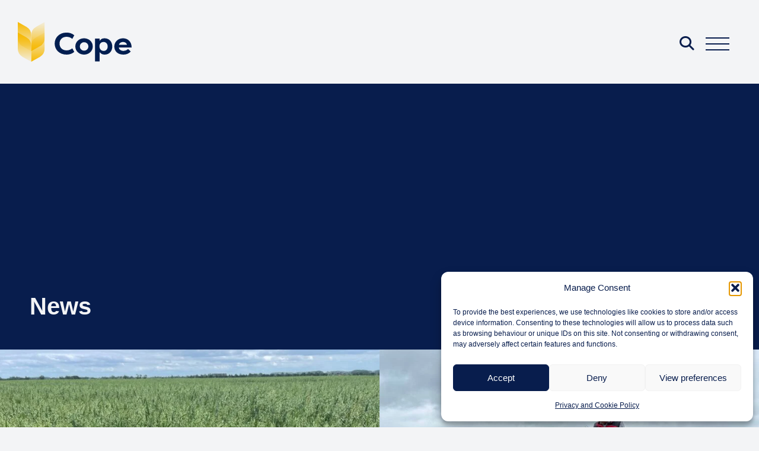

--- FILE ---
content_type: text/html; charset=UTF-8
request_url: https://copeseeds.co.uk/news/
body_size: 52118
content:
<!doctype html><html lang="en-GB"><head><script data-no-optimize="1">var litespeed_docref=sessionStorage.getItem("litespeed_docref");litespeed_docref&&(Object.defineProperty(document,"referrer",{get:function(){return litespeed_docref}}),sessionStorage.removeItem("litespeed_docref"));</script> <meta charset="UTF-8"><meta name="viewport" content="width=device-width, initial-scale=1"><link rel="profile" href="https://gmpg.org/xfn/11"><meta name='robots' content='index, follow, max-image-preview:large, max-snippet:-1, max-video-preview:-1' /> <script data-cfasync="false" data-pagespeed-no-defer>var gtm4wp_datalayer_name = "dataLayer";
	var dataLayer = dataLayer || [];</script> <title>News - Cope Seeds</title><link rel="canonical" href="https://copeseeds.co.uk/news/news/" /><link rel="next" href="https://copeseeds.co.uk/news/news/page/2/" /><meta property="og:locale" content="en_GB" /><meta property="og:type" content="article" /><meta property="og:title" content="News - Cope Seeds" /><meta property="og:url" content="https://copeseeds.co.uk/news/news/" /><meta property="og:site_name" content="Cope Seeds" /><meta property="og:image" content="https://copeseeds.co.uk/wp-content/uploads/2024/05/site-image.png" /><meta property="og:image:width" content="1200" /><meta property="og:image:height" content="675" /><meta property="og:image:type" content="image/png" /><meta name="twitter:card" content="summary_large_image" /><meta name="twitter:site" content="@copeseeds" /> <script type="application/ld+json" class="yoast-schema-graph">{"@context":"https://schema.org","@graph":[{"@type":"CollectionPage","@id":"https://copeseeds.co.uk/news/news/","url":"https://copeseeds.co.uk/news/news/","name":"News - Cope Seeds","isPartOf":{"@id":"https://copeseeds.co.uk/#website"},"primaryImageOfPage":{"@id":"https://copeseeds.co.uk/news/news/#primaryimage"},"image":{"@id":"https://copeseeds.co.uk/news/news/#primaryimage"},"thumbnailUrl":"https://copeseeds.co.uk/wp-content/uploads/2024/12/Merlin-spring-oats.jpeg","breadcrumb":{"@id":"https://copeseeds.co.uk/news/news/#breadcrumb"},"inLanguage":"en-GB"},{"@type":"ImageObject","inLanguage":"en-GB","@id":"https://copeseeds.co.uk/news/news/#primaryimage","url":"https://copeseeds.co.uk/wp-content/uploads/2024/12/Merlin-spring-oats.jpeg","contentUrl":"https://copeseeds.co.uk/wp-content/uploads/2024/12/Merlin-spring-oats.jpeg","width":2420,"height":1816},{"@type":"BreadcrumbList","@id":"https://copeseeds.co.uk/news/news/#breadcrumb","itemListElement":[{"@type":"ListItem","position":1,"name":"Home","item":"https://copeseeds.co.uk/"},{"@type":"ListItem","position":2,"name":"News"}]},{"@type":"WebSite","@id":"https://copeseeds.co.uk/#website","url":"https://copeseeds.co.uk/","name":"Cope Seeds & Grain","description":"","publisher":{"@id":"https://copeseeds.co.uk/#organization"},"potentialAction":[{"@type":"SearchAction","target":{"@type":"EntryPoint","urlTemplate":"https://copeseeds.co.uk/?s={search_term_string}"},"query-input":{"@type":"PropertyValueSpecification","valueRequired":true,"valueName":"search_term_string"}}],"inLanguage":"en-GB"},{"@type":"Organization","@id":"https://copeseeds.co.uk/#organization","name":"Cope Seeds & Grain","url":"https://copeseeds.co.uk/","logo":{"@type":"ImageObject","inLanguage":"en-GB","@id":"https://copeseeds.co.uk/#/schema/logo/image/","url":"https://copeseeds.co.uk/wp-content/uploads/2024/04/cope-seed-logo.jpg","contentUrl":"https://copeseeds.co.uk/wp-content/uploads/2024/04/cope-seed-logo.jpg","width":512,"height":512,"caption":"Cope Seeds & Grain"},"image":{"@id":"https://copeseeds.co.uk/#/schema/logo/image/"},"sameAs":["https://www.facebook.com/copeseeds/","https://x.com/copeseeds","https://www.linkedin.com/company/cope-seeds/","https://www.instagram.com/copeseeds/"]}]}</script> <link rel="alternate" type="application/rss+xml" title="Cope Seeds &raquo; Feed" href="https://copeseeds.co.uk/feed/" /><link rel="alternate" type="application/rss+xml" title="Cope Seeds &raquo; Comments Feed" href="https://copeseeds.co.uk/comments/feed/" /><link rel="alternate" type="application/rss+xml" title="Cope Seeds &raquo; News Category Feed" href="https://copeseeds.co.uk/news/news/feed/" /><link data-service="adobe-fonts" data-category="marketing" rel="stylesheet" type="text/css" data-href="https://use.typekit.net/zbl0lvt.css"><style id='wp-img-auto-sizes-contain-inline-css'>img:is([sizes=auto i],[sizes^="auto," i]){contain-intrinsic-size:3000px 1500px}</style><style id="litespeed-ccss">.screen-reader-text{clip:rect(1px,1px,1px,1px);height:1px;overflow:hidden;position:absolute!important;width:1px;word-wrap:normal!important}ul{box-sizing:border-box}:root{--wp--preset--font-size--normal:16px;--wp--preset--font-size--huge:42px}.screen-reader-text{border:0;clip:rect(1px,1px,1px,1px);-webkit-clip-path:inset(50%);clip-path:inset(50%);height:1px;margin:-1px;overflow:hidden;padding:0;position:absolute;width:1px;word-wrap:normal!important}body{--wp--preset--color--black:#000;--wp--preset--color--cyan-bluish-gray:#abb8c3;--wp--preset--color--white:#fff;--wp--preset--color--pale-pink:#f78da7;--wp--preset--color--vivid-red:#cf2e2e;--wp--preset--color--luminous-vivid-orange:#ff6900;--wp--preset--color--luminous-vivid-amber:#fcb900;--wp--preset--color--light-green-cyan:#7bdcb5;--wp--preset--color--vivid-green-cyan:#00d084;--wp--preset--color--pale-cyan-blue:#8ed1fc;--wp--preset--color--vivid-cyan-blue:#0693e3;--wp--preset--color--vivid-purple:#9b51e0;--wp--preset--gradient--vivid-cyan-blue-to-vivid-purple:linear-gradient(135deg,rgba(6,147,227,1) 0%,#9b51e0 100%);--wp--preset--gradient--light-green-cyan-to-vivid-green-cyan:linear-gradient(135deg,#7adcb4 0%,#00d082 100%);--wp--preset--gradient--luminous-vivid-amber-to-luminous-vivid-orange:linear-gradient(135deg,rgba(252,185,0,1) 0%,rgba(255,105,0,1) 100%);--wp--preset--gradient--luminous-vivid-orange-to-vivid-red:linear-gradient(135deg,rgba(255,105,0,1) 0%,#cf2e2e 100%);--wp--preset--gradient--very-light-gray-to-cyan-bluish-gray:linear-gradient(135deg,#eee 0%,#a9b8c3 100%);--wp--preset--gradient--cool-to-warm-spectrum:linear-gradient(135deg,#4aeadc 0%,#9778d1 20%,#cf2aba 40%,#ee2c82 60%,#fb6962 80%,#fef84c 100%);--wp--preset--gradient--blush-light-purple:linear-gradient(135deg,#ffceec 0%,#9896f0 100%);--wp--preset--gradient--blush-bordeaux:linear-gradient(135deg,#fecda5 0%,#fe2d2d 50%,#6b003e 100%);--wp--preset--gradient--luminous-dusk:linear-gradient(135deg,#ffcb70 0%,#c751c0 50%,#4158d0 100%);--wp--preset--gradient--pale-ocean:linear-gradient(135deg,#fff5cb 0%,#b6e3d4 50%,#33a7b5 100%);--wp--preset--gradient--electric-grass:linear-gradient(135deg,#caf880 0%,#71ce7e 100%);--wp--preset--gradient--midnight:linear-gradient(135deg,#020381 0%,#2874fc 100%);--wp--preset--font-size--small:13px;--wp--preset--font-size--medium:20px;--wp--preset--font-size--large:36px;--wp--preset--font-size--x-large:42px;--wp--preset--spacing--20:.44rem;--wp--preset--spacing--30:.67rem;--wp--preset--spacing--40:1rem;--wp--preset--spacing--50:1.5rem;--wp--preset--spacing--60:2.25rem;--wp--preset--spacing--70:3.38rem;--wp--preset--spacing--80:5.06rem;--wp--preset--shadow--natural:6px 6px 9px rgba(0,0,0,.2);--wp--preset--shadow--deep:12px 12px 50px rgba(0,0,0,.4);--wp--preset--shadow--sharp:6px 6px 0px rgba(0,0,0,.2);--wp--preset--shadow--outlined:6px 6px 0px -3px rgba(255,255,255,1),6px 6px rgba(0,0,0,1);--wp--preset--shadow--crisp:6px 6px 0px rgba(0,0,0,1)}html{line-height:1.15;-webkit-text-size-adjust:100%}*,:after,:before{box-sizing:border-box}body{margin:0;font-family:-apple-system,BlinkMacSystemFont,Segoe UI,Roboto,Helvetica Neue,Arial,Noto Sans,sans-serif,Apple Color Emoji,Segoe UI Emoji,Segoe UI Symbol,Noto Color Emoji;font-size:1rem;font-weight:400;line-height:1.5;color:#333;background-color:#fff;-webkit-font-smoothing:antialiased;-moz-osx-font-smoothing:grayscale}h1,h2{margin-block-start:.5rem;margin-block-end:1rem;font-family:inherit;font-weight:500;line-height:1.2;color:inherit}h1{font-size:2.5rem}h2{font-size:2rem}p{margin-block-start:0;margin-block-end:.9rem}a{background-color:transparent;text-decoration:none;color:#c36}img{border-style:none;height:auto;max-width:100%}details{display:block}summary{display:list-item}label{display:inline-block;line-height:1;vertical-align:middle}button,input{font-family:inherit;font-size:1rem;line-height:1.5;margin:0}input[type=search]{width:100%;border:1px solid #666;border-radius:3px;padding:.5rem 1rem}button,input{overflow:visible}button{text-transform:none}button{width:auto;-webkit-appearance:button}button::-moz-focus-inner{border-style:none;padding:0}button:-moz-focusring{outline:1px dotted ButtonText}button{display:inline-block;font-weight:400;color:#c36;text-align:center;white-space:nowrap;background-color:transparent;border:1px solid #c36;padding:.5rem 1rem;font-size:1rem;border-radius:3px}[type=checkbox]{box-sizing:border-box;padding:0}[type=search]{-webkit-appearance:textfield;outline-offset:-2px}[type=search]::-webkit-search-decoration{-webkit-appearance:none}::-webkit-file-upload-button{-webkit-appearance:button;font:inherit}li,ul{margin-block-start:0;margin-block-end:0;border:0;outline:0;font-size:100%;vertical-align:baseline;background:0 0}.site-navigation{grid-area:nav-menu;display:flex;align-items:center;flex-grow:1}.dialog-close-button{position:absolute;margin-block-start:15px;right:15px;color:var(--e-a-color-txt);font-size:15px;line-height:1}.elementor-screen-only,.screen-reader-text{position:absolute;top:-10000em;width:1px;height:1px;margin:-1px;padding:0;overflow:hidden;clip:rect(0,0,0,0);border:0}.elementor *,.elementor :after,.elementor :before{box-sizing:border-box}.elementor a{box-shadow:none;text-decoration:none}.elementor img{height:auto;max-width:100%;border:none;border-radius:0;box-shadow:none}.elementor-widget-wrap .elementor-element.elementor-widget__width-auto{max-width:100%}@media (max-width:1300px){.elementor-widget-wrap .elementor-element.elementor-widget-tablet__width-auto{max-width:100%}}.elementor-element{--flex-direction:initial;--flex-wrap:initial;--justify-content:initial;--align-items:initial;--align-content:initial;--gap:initial;--flex-basis:initial;--flex-grow:initial;--flex-shrink:initial;--order:initial;--align-self:initial;flex-basis:var(--flex-basis);flex-grow:var(--flex-grow);flex-shrink:var(--flex-shrink);order:var(--order);align-self:var(--align-self)}:root{--page-title-display:block}.elementor-section{position:relative}.elementor-section .elementor-container{display:flex;margin-right:auto;margin-left:auto;position:relative}@media (max-width:1300px){.elementor-section .elementor-container{flex-wrap:wrap}}.elementor-section.elementor-section-boxed>.elementor-container{max-width:1140px}.elementor-section.elementor-section-items-middle>.elementor-container{align-items:center}.elementor-section.elementor-section-items-bottom>.elementor-container{align-items:flex-end}.elementor-widget-wrap{position:relative;width:100%;flex-wrap:wrap;align-content:flex-start}.elementor:not(.elementor-bc-flex-widget) .elementor-widget-wrap{display:flex}.elementor-widget-wrap>.elementor-element{width:100%}.elementor-widget{position:relative}.elementor-widget:not(:last-child){margin-bottom:20px}.elementor-widget:not(:last-child).elementor-widget__width-auto{margin-bottom:0}.elementor-column{position:relative;min-height:1px;display:flex}.elementor-column-gap-default>.elementor-column>.elementor-element-populated{padding:10px}@media (min-width:768px){.elementor-column.elementor-col-25{width:25%}.elementor-column.elementor-col-50{width:50%}.elementor-column.elementor-col-100{width:100%}}@media (max-width:767px){.elementor-column{width:100%}}.elementor-grid{display:grid;grid-column-gap:var(--grid-column-gap);grid-row-gap:var(--grid-row-gap)}.elementor-grid .elementor-grid-item{min-width:0}.elementor-grid-4 .elementor-grid{grid-template-columns:repeat(4,1fr)}.elementor-button{display:inline-block;line-height:1;background-color:#69727d;font-size:15px;padding:12px 24px;border-radius:3px;color:#fff;fill:#fff;text-align:center}.elementor-button:visited{color:#fff}.elementor-button-content-wrapper{display:flex;justify-content:center}.elementor-button-text{flex-grow:1;order:10;display:inline-block}.elementor-button.elementor-size-xs{font-size:13px;padding:10px 20px;border-radius:2px}.elementor-button span{text-decoration:inherit}.elementor-icon{display:inline-block;line-height:1;color:#69727d;font-size:50px;text-align:center}.elementor-icon svg{width:1em;height:1em;position:relative;display:block}.elementor-icon svg:before{position:absolute;left:50%;transform:translateX(-50%)}.elementor-shape-circle .elementor-icon{border-radius:50%}.elementor-element{--swiper-theme-color:#000;--swiper-navigation-size:44px;--swiper-pagination-bullet-size:6px;--swiper-pagination-bullet-horizontal-gap:6px}@media (max-width:767px){.elementor .elementor-hidden-mobile{display:none}}@media (min-width:768px) and (max-width:1300px){.elementor .elementor-hidden-tablet{display:none}}@media (min-width:1301px) and (max-width:99999px){.elementor .elementor-hidden-desktop{display:none}}.elementor-kit-5{--e-global-color-primary:#081d4d;--e-global-color-secondary:#54595f;--e-global-color-text:#081d4d;--e-global-color-accent:#61ce70;--e-global-color-8206ac4:#f3f4f6;--e-global-color-450ce8c:#fff;--e-global-color-8613c1b:#081d4d;--e-global-color-6f7664c:#f6b800;--e-global-color-d1cef97:#9a9a9a;--e-global-color-b8a55d5:#007b34;--e-global-typography-primary-font-family:"filson-pro";--e-global-typography-primary-font-size:25px;--e-global-typography-primary-font-weight:400;--e-global-typography-primary-line-height:35px;--e-global-typography-secondary-font-family:"filson-pro";--e-global-typography-secondary-font-size:35px;--e-global-typography-secondary-font-weight:700;--e-global-typography-secondary-line-height:45px;--e-global-typography-text-font-family:"filson-pro";--e-global-typography-text-font-size:18px;--e-global-typography-text-font-weight:400;--e-global-typography-text-line-height:24px;--e-global-typography-accent-font-family:"Roboto";--e-global-typography-accent-font-weight:500;--e-global-typography-bba05eb-font-size:60px;--e-global-typography-bba05eb-font-weight:700;--e-global-typography-bba05eb-line-height:70px;--e-global-typography-becac62-font-size:40px;--e-global-typography-becac62-font-weight:700;--e-global-typography-becac62-line-height:48px;color:var(--e-global-color-primary);font-family:"filson-pro",Sans-serif;font-size:18px;font-weight:400;line-height:24px;background-color:var(--e-global-color-8206ac4)}.elementor-kit-5 p{margin-bottom:1.1em}.elementor-kit-5 a{color:var(--e-global-color-b8a55d5)}.elementor-kit-5 h1{font-family:"filson-pro",Sans-serif;font-size:60px;line-height:70px}.elementor-kit-5 h2{font-family:"filson-pro",Sans-serif}.elementor-kit-5 button,.elementor-kit-5 .elementor-button{font-family:"filson-pro",Sans-serif;font-size:18px;line-height:24px}.elementor-section.elementor-section-boxed>.elementor-container{max-width:1140px}.elementor-widget:not(:last-child){margin-block-end:20px}.elementor-element{--widgets-spacing:20px 20px}@media (max-width:1300px){.elementor-section.elementor-section-boxed>.elementor-container{max-width:1024px}}@media (max-width:767px){.elementor-section.elementor-section-boxed>.elementor-container{max-width:767px}}.field-type-switcher input.jet-form-builder__field:before{content:"";position:absolute;grid-area:track;inline-size:var(--thumb-size);block-size:var(--thumb-size);border-radius:50%;background:var(--thumb-bg-color,#fff);box-shadow:0 0 0 var(--highlight-size) var(--thumb-color-highlight);transform:translateX(var(--thumb-position))}.fas{-moz-osx-font-smoothing:grayscale;-webkit-font-smoothing:antialiased;display:inline-block;font-style:normal;font-variant:normal;text-rendering:auto;line-height:1}.fa-chevron-right:before{content:"\f054"}.fa-search:before{content:"\f002"}.fa-times:before{content:"\f00d"}.fas{font-family:"Font Awesome 5 Free"}.fas{font-weight:900}.col-row{display:-webkit-box;display:-ms-flexbox;display:flex;-ms-flex-wrap:wrap;flex-wrap:wrap;margin-left:-10px;margin-right:-10px}.jet-posts__item{position:relative;min-height:1px;padding:10px;-webkit-box-sizing:border-box;box-sizing:border-box;width:100%;outline:none}.jet-posts__inner-box{position:relative;overflow:hidden}.jet-posts .post-thumbnail{overflow:hidden;line-height:0}.jet-posts.jet-equal-cols .jet-posts__item{display:-webkit-box;display:-ms-flexbox;display:flex;-webkit-box-orient:vertical;-webkit-box-direction:normal;-ms-flex-direction:column;flex-direction:column;height:auto}.jet-posts.jet-equal-cols .jet-posts__item .jet-posts__inner-box{display:-webkit-box;display:-ms-flexbox;display:flex;-webkit-box-orient:vertical;-webkit-box-direction:normal;-ms-flex-direction:column;flex-direction:column;-webkit-box-flex:1;-ms-flex-positive:1;flex-grow:1;width:100%;-webkit-box-sizing:border-box;box-sizing:border-box}.elementor-widget-jet-posts{max-width:100%;-ms-flex-preferred-size:100%;flex-basis:100%}[class*=" eicon-"],[class^=eicon]{display:inline-block;font-family:eicons;font-size:inherit;font-weight:400;font-style:normal;font-variant:normal;line-height:1;text-rendering:auto;-webkit-font-smoothing:antialiased;-moz-osx-font-smoothing:grayscale}.eicon-close:before{content:"\e87f"}:root{--swiper-theme-color:#007aff}:root{--swiper-navigation-size:44px}.elementor-location-header:before{content:"";display:table;clear:both}.elementor-widget-heading .elementor-heading-title{color:var(--e-global-color-primary);font-family:var(--e-global-typography-primary-font-family),Sans-serif;font-size:var(--e-global-typography-primary-font-size);font-weight:var(--e-global-typography-primary-font-weight);line-height:var(--e-global-typography-primary-line-height)}.elementor-widget-text-editor{color:var(--e-global-color-text);font-family:var(--e-global-typography-text-font-family),Sans-serif;font-size:var(--e-global-typography-text-font-size);font-weight:var(--e-global-typography-text-font-weight);line-height:var(--e-global-typography-text-line-height)}.elementor-widget-button .elementor-button{font-family:var(--e-global-typography-accent-font-family),Sans-serif;font-weight:var(--e-global-typography-accent-font-weight);background-color:var(--e-global-color-accent)}.elementor-widget-ucaddon_nav_menu .ue-menu>li a,.ue-menu>li>.sub-menu>li a,.elementor-widget-ucaddon_nav_menu .ue-menu>li>.sub-menu>li>.sub-menu>li a,.elementor-widget-ucaddon_nav_menu .ue-menu>li>.sub-menu>li>.sub-menu>li>.sub-menu>li a{font-family:var(--e-global-typography-text-font-family),Sans-serif;font-size:var(--e-global-typography-text-font-size);font-weight:var(--e-global-typography-text-font-weight);line-height:var(--e-global-typography-text-line-height)}.elementor-widget-ucaddon_nav_menu .ue-menu>li>.sub-menu>li a,.elementor-widget-ucaddon_nav_menu .ue-menu>li>.sub-menu>li>.sub-menu>li a,.elementor-widget-ucaddon_nav_menu .ue-menu>li>.sub-menu>li>.sub-menu>li>.sub-menu>li a{font-family:var(--e-global-typography-text-font-family),Sans-serif;font-size:var(--e-global-typography-text-font-size);font-weight:var(--e-global-typography-text-font-weight);line-height:var(--e-global-typography-text-line-height)}.elementor-widget-ucaddon_nav_menu .ue-menu>li>.sub-menu>li>.sub-menu>li a,.elementor-widget-ucaddon_nav_menu .ue-menu>li>.sub-menu>li>.sub-menu>li>.sub-menu>li a{font-family:var(--e-global-typography-text-font-family),Sans-serif;font-size:var(--e-global-typography-text-font-size);font-weight:var(--e-global-typography-text-font-weight);line-height:var(--e-global-typography-text-line-height)}.elementor-widget-ucaddon_nav_menu .ue-menu>li>.sub-menu>li>.sub-menu>li>.sub-menu>li a{font-family:var(--e-global-typography-text-font-family),Sans-serif;font-size:var(--e-global-typography-text-font-size);font-weight:var(--e-global-typography-text-font-weight);line-height:var(--e-global-typography-text-line-height)}.elementor-widget-nav-menu .elementor-nav-menu .elementor-item{font-family:var(--e-global-typography-primary-font-family),Sans-serif;font-size:var(--e-global-typography-primary-font-size);font-weight:var(--e-global-typography-primary-font-weight);line-height:var(--e-global-typography-primary-line-height)}.elementor-widget-nav-menu .elementor-nav-menu--main .elementor-item{color:var(--e-global-color-text);fill:var(--e-global-color-text)}.elementor-widget-nav-menu .elementor-nav-menu--main:not(.e--pointer-framed) .elementor-item:before,.elementor-widget-nav-menu .elementor-nav-menu--main:not(.e--pointer-framed) .elementor-item:after{background-color:var(--e-global-color-accent)}.elementor-widget-nav-menu{--e-nav-menu-divider-color:var(--e-global-color-text)}.elementor-widget-nav-menu .elementor-nav-menu--dropdown .elementor-item,.elementor-widget-nav-menu .elementor-nav-menu--dropdown .elementor-sub-item{font-family:var(--e-global-typography-accent-font-family),Sans-serif;font-weight:var(--e-global-typography-accent-font-weight)}.elementor-widget-search-form input[type=search].elementor-search-form__input{font-family:var(--e-global-typography-text-font-family),Sans-serif;font-size:var(--e-global-typography-text-font-size);font-weight:var(--e-global-typography-text-font-weight);line-height:var(--e-global-typography-text-line-height)}.elementor-widget-search-form .elementor-search-form__input,.elementor-widget-search-form.elementor-search-form--skin-full_screen input[type=search].elementor-search-form__input{color:var(--e-global-color-text);fill:var(--e-global-color-text)}@media (max-width:1300px){.elementor-widget-heading .elementor-heading-title{font-size:var(--e-global-typography-primary-font-size);line-height:var(--e-global-typography-primary-line-height)}.elementor-widget-text-editor{font-size:var(--e-global-typography-text-font-size);line-height:var(--e-global-typography-text-line-height)}.elementor-widget-ucaddon_nav_menu .ue-menu>li a,.ue-menu>li>.sub-menu>li a,.elementor-widget-ucaddon_nav_menu .ue-menu>li>.sub-menu>li>.sub-menu>li a,.elementor-widget-ucaddon_nav_menu .ue-menu>li>.sub-menu>li>.sub-menu>li>.sub-menu>li a{font-size:var(--e-global-typography-text-font-size);line-height:var(--e-global-typography-text-line-height)}.elementor-widget-ucaddon_nav_menu .ue-menu>li>.sub-menu>li a,.elementor-widget-ucaddon_nav_menu .ue-menu>li>.sub-menu>li>.sub-menu>li a,.elementor-widget-ucaddon_nav_menu .ue-menu>li>.sub-menu>li>.sub-menu>li>.sub-menu>li a{font-size:var(--e-global-typography-text-font-size);line-height:var(--e-global-typography-text-line-height)}.elementor-widget-ucaddon_nav_menu .ue-menu>li>.sub-menu>li>.sub-menu>li a,.elementor-widget-ucaddon_nav_menu .ue-menu>li>.sub-menu>li>.sub-menu>li>.sub-menu>li a{font-size:var(--e-global-typography-text-font-size);line-height:var(--e-global-typography-text-line-height)}.elementor-widget-ucaddon_nav_menu .ue-menu>li>.sub-menu>li>.sub-menu>li>.sub-menu>li a{font-size:var(--e-global-typography-text-font-size);line-height:var(--e-global-typography-text-line-height)}.elementor-widget-nav-menu .elementor-nav-menu .elementor-item{font-size:var(--e-global-typography-primary-font-size);line-height:var(--e-global-typography-primary-line-height)}.elementor-widget-search-form input[type=search].elementor-search-form__input{font-size:var(--e-global-typography-text-font-size);line-height:var(--e-global-typography-text-line-height)}}@media (max-width:767px){.elementor-widget-heading .elementor-heading-title{font-size:var(--e-global-typography-primary-font-size);line-height:var(--e-global-typography-primary-line-height)}.elementor-widget-text-editor{font-size:var(--e-global-typography-text-font-size);line-height:var(--e-global-typography-text-line-height)}.elementor-widget-ucaddon_nav_menu .ue-menu>li a,.ue-menu>li>.sub-menu>li a,.elementor-widget-ucaddon_nav_menu .ue-menu>li>.sub-menu>li>.sub-menu>li a,.elementor-widget-ucaddon_nav_menu .ue-menu>li>.sub-menu>li>.sub-menu>li>.sub-menu>li a{font-size:var(--e-global-typography-text-font-size);line-height:var(--e-global-typography-text-line-height)}.elementor-widget-ucaddon_nav_menu .ue-menu>li>.sub-menu>li a,.elementor-widget-ucaddon_nav_menu .ue-menu>li>.sub-menu>li>.sub-menu>li a,.elementor-widget-ucaddon_nav_menu .ue-menu>li>.sub-menu>li>.sub-menu>li>.sub-menu>li a{font-size:var(--e-global-typography-text-font-size);line-height:var(--e-global-typography-text-line-height)}.elementor-widget-ucaddon_nav_menu .ue-menu>li>.sub-menu>li>.sub-menu>li a,.elementor-widget-ucaddon_nav_menu .ue-menu>li>.sub-menu>li>.sub-menu>li>.sub-menu>li a{font-size:var(--e-global-typography-text-font-size);line-height:var(--e-global-typography-text-line-height)}.elementor-widget-ucaddon_nav_menu .ue-menu>li>.sub-menu>li>.sub-menu>li>.sub-menu>li a{font-size:var(--e-global-typography-text-font-size);line-height:var(--e-global-typography-text-line-height)}.elementor-widget-nav-menu .elementor-nav-menu .elementor-item{font-size:var(--e-global-typography-primary-font-size);line-height:var(--e-global-typography-primary-line-height)}.elementor-widget-search-form input[type=search].elementor-search-form__input{font-size:var(--e-global-typography-text-font-size);line-height:var(--e-global-typography-text-line-height)}}.elementor-224 .elementor-element.elementor-element-7d29e27>.elementor-container{min-height:141px}.elementor-224 .elementor-element.elementor-element-7d29e27:not(.elementor-motion-effects-element-type-background){background-color:var(--e-global-color-8206ac4)}.elementor-224 .elementor-element.elementor-element-7d29e27{padding:0 81px}.elementor-224 .elementor-element.elementor-element-1c6ee79.elementor-column>.elementor-widget-wrap{justify-content:space-between}.elementor-224 .elementor-element.elementor-element-1c6ee79>.elementor-element-populated{padding:0}.elementor-224 .elementor-element.elementor-element-a11722f{text-align:left;width:auto;max-width:auto}.elementor-224 .elementor-element.elementor-element-a11722f img{width:192px}.elementor-224 .elementor-element.elementor-element-a3daea3.elementor-column>.elementor-widget-wrap{justify-content:flex-end}.elementor-224 .elementor-element.elementor-element-1f92323 .ue-menu>li>a{gap:5px}.elementor-224 .elementor-element.elementor-element-1f92323 .ue-menu{gap:15px}.elementor-224 .elementor-element.elementor-element-1f92323 a{color:var(--e-global-color-8613c1b)}.elementor-224 .elementor-element.elementor-element-1f92323 .ue-menu a{padding:20px 54px 20px 0}.elementor-224 .elementor-element.elementor-element-1f92323 .ue-menu>li a,.ue-menu>li>.sub-menu>li a,.elementor-224 .elementor-element.elementor-element-1f92323 .ue-menu>li>.sub-menu>li>.sub-menu>li a,.elementor-224 .elementor-element.elementor-element-1f92323 .ue-menu>li>.sub-menu>li>.sub-menu>li>.sub-menu>li a{font-family:"filson-pro",Sans-serif;font-size:18px;font-weight:500;line-height:27px}.elementor-224 .elementor-element.elementor-element-1f92323 .ue-menu>li a{justify-content:start}.elementor-224 .elementor-element.elementor-element-1f92323 .ue-menu>li>.sub-menu>li a{background-color:var(--e-global-color-8613c1b);color:var(--e-global-color-8206ac4);padding:10px 30px 10px 34px}.elementor-224 .elementor-element.elementor-element-1f92323 .ue-menu>li>.sub-menu>li a,.elementor-224 .elementor-element.elementor-element-1f92323 .ue-menu>li>.sub-menu>li>.sub-menu>li a,.elementor-224 .elementor-element.elementor-element-1f92323 .ue-menu>li>.sub-menu>li>.sub-menu>li>.sub-menu>li a{font-family:"filson-pro",Sans-serif;font-size:18px;font-weight:400;line-height:27px}.elementor-224 .elementor-element.elementor-element-1f92323 .ue-menu>li>.sub-menu>li>.sub-menu>li a,.elementor-224 .elementor-element.elementor-element-1f92323 .ue-menu>li>.sub-menu>li>.sub-menu>li>.sub-menu>li a{font-family:"filson-pro",Sans-serif;font-size:18px;font-weight:400;line-height:27px}.elementor-224 .elementor-element.elementor-element-1f92323 .ue-menu>li>.sub-menu>li>.sub-menu>li>.sub-menu>li a{font-family:"filson-pro",Sans-serif;font-size:18px;font-weight:400;line-height:27px}.elementor-224 .elementor-element.elementor-element-1f92323 .sub-menu{width:260px}.elementor-224 .elementor-element.elementor-element-1f92323 .ue-menu>li>.sub-menu>li .sub-menu{width:260px;inset-inline-start:260px}.elementor-224 .elementor-element.elementor-element-1f92323 .ue-menu>li>ul{top:78px}.elementor-224 .elementor-element.elementor-element-1f92323 .ue-nav-menu-mobile{background-color:var(--e-global-color-8206ac4);width:50px;height:50px;font-size:40px}.elementor-224 .elementor-element.elementor-element-1f92323 .ue-nav-menu-mobile-icon-open{color:#585858}.elementor-224 .elementor-element.elementor-element-1f92323 .ue-nav-menu-mobile-icon-open svg{fill:#585858}.elementor-224 .elementor-element.elementor-element-1f92323 .ue-nav-menu-mobile-icon-close{color:#585858}.elementor-224 .elementor-element.elementor-element-1f92323 .ue-nav-menu-mobile svg{width:40px;height:40px}.elementor-224 .elementor-element.elementor-element-1f92323 .ue-nav-menu-mobile-wrapper{justify-content:start}.elementor-224 .elementor-element.elementor-element-1f92323{width:auto;max-width:auto;align-self:center}.elementor-224 .elementor-element.elementor-element-e455030 .elementor-button{font-size:20px;font-weight:400;line-height:35px;fill:var(--e-global-color-primary);color:var(--e-global-color-primary);background-color:var(--e-global-color-6f7664c);border-radius:26px;padding:6px 23px 7px 20px}.elementor-224 .elementor-element.elementor-element-e455030>.elementor-widget-container{margin:0 54px 0 0}.elementor-224 .elementor-element.elementor-element-e455030{width:auto;max-width:auto;align-self:center}.elementor-224 .elementor-element.elementor-element-3bdf030 .elementor-nav-menu .elementor-item{font-family:"filson-pro",Sans-serif;font-size:25px;font-weight:400;line-height:35px}.elementor-224 .elementor-element.elementor-element-3bdf030 .elementor-nav-menu--dropdown a,.elementor-224 .elementor-element.elementor-element-3bdf030 .elementor-menu-toggle{color:var(--e-global-color-8206ac4)}.elementor-224 .elementor-element.elementor-element-3bdf030 .elementor-nav-menu--dropdown{background-color:var(--e-global-color-8613c1b)}.elementor-224 .elementor-element.elementor-element-3bdf030 .elementor-nav-menu--dropdown .elementor-item,.elementor-224 .elementor-element.elementor-element-3bdf030 .elementor-nav-menu--dropdown .elementor-sub-item{font-family:"filson-pro",Sans-serif;font-weight:400}.elementor-224 .elementor-element.elementor-element-3bdf030 div.elementor-menu-toggle{color:var(--e-global-color-8613c1b)}.elementor-224 .elementor-element.elementor-element-3bdf030 div.elementor-menu-toggle svg{fill:var(--e-global-color-8613c1b)}.elementor-224 .elementor-element.elementor-element-3bdf030 .elementor-menu-toggle{background-color:var(--e-global-color-8206ac4)}.elementor-224 .elementor-element.elementor-element-3bdf030{width:auto;max-width:auto;align-self:center}.elementor-224 .elementor-element.elementor-element-6d15fa9 .elementor-search-form{text-align:right}.elementor-224 .elementor-element.elementor-element-6d15fa9 .elementor-search-form__toggle{--e-search-form-toggle-size:44px;--e-search-form-toggle-color:var(--e-global-color-8613c1b);--e-search-form-toggle-background-color:var(--e-global-color-8206ac4)}.elementor-224 .elementor-element.elementor-element-6d15fa9 .elementor-search-form__input,.elementor-224 .elementor-element.elementor-element-6d15fa9.elementor-search-form--skin-full_screen input[type=search].elementor-search-form__input{color:var(--e-global-color-8206ac4);fill:var(--e-global-color-8206ac4)}.elementor-224 .elementor-element.elementor-element-6d15fa9.elementor-search-form--skin-full_screen input[type=search].elementor-search-form__input{border-radius:3px}.elementor-224 .elementor-element.elementor-element-6d15fa9>.elementor-widget-container{margin:0 0 0 13px}.elementor-224 .elementor-element.elementor-element-6d15fa9{width:auto;max-width:auto;align-self:center;order:2}@media (min-width:768px){.elementor-224 .elementor-element.elementor-element-1c6ee79{width:26%}.elementor-224 .elementor-element.elementor-element-a3daea3{width:74%}}@media (max-width:1300px){.elementor-224 .elementor-element.elementor-element-7d29e27{padding:0 30px}.elementor-224 .elementor-element.elementor-element-a3daea3.elementor-column.elementor-element[data-element_type="column"]>.elementor-widget-wrap.elementor-element-populated{align-content:center;align-items:center}.elementor-224 .elementor-element.elementor-element-1f92323>.elementor-widget-container{margin:0 0 0 24px;padding:0}.elementor-224 .elementor-element.elementor-element-1f92323{order:2}.elementor-224 .elementor-element.elementor-element-3bdf030 .elementor-nav-menu .elementor-item{font-size:14px;line-height:22px}.elementor-224 .elementor-element.elementor-element-3bdf030 .elementor-nav-menu--dropdown .elementor-item,.elementor-224 .elementor-element.elementor-element-3bdf030 .elementor-nav-menu--dropdown .elementor-sub-item{font-size:14px}.elementor-224 .elementor-element.elementor-element-3bdf030 .elementor-nav-menu--dropdown a{padding-left:30px;padding-right:30px;padding-top:6px;padding-bottom:6px}.elementor-224 .elementor-element.elementor-element-3bdf030 .elementor-nav-menu--main>.elementor-nav-menu>li>.elementor-nav-menu--dropdown,.elementor-224 .elementor-element.elementor-element-3bdf030 .elementor-nav-menu__container.elementor-nav-menu--dropdown{margin-top:32px!important}.elementor-224 .elementor-element.elementor-element-3bdf030{--nav-menu-icon-size:40px;width:auto;max-width:auto;align-self:center;order:2}.elementor-224 .elementor-element.elementor-element-3bdf030 .elementor-menu-toggle{border-width:0;border-radius:0}.elementor-224 .elementor-element.elementor-element-3bdf030>.elementor-widget-container{padding:0}.elementor-224 .elementor-element.elementor-element-6d15fa9>.elementor-widget-container{margin:5px 0 0}.elementor-224 .elementor-element.elementor-element-6d15fa9{order:1}}@media (max-width:767px){.elementor-224 .elementor-element.elementor-element-7d29e27>.elementor-container{min-height:115px}.elementor-224 .elementor-element.elementor-element-1c6ee79{width:49%}.elementor-224 .elementor-element.elementor-element-a11722f img{width:149px}.elementor-224 .elementor-element.elementor-element-a3daea3{width:51%}.elementor-224 .elementor-element.elementor-element-a3daea3.elementor-column.elementor-element[data-element_type="column"]>.elementor-widget-wrap.elementor-element-populated{align-content:center;align-items:center}.elementor-224 .elementor-element.elementor-element-a3daea3>.elementor-element-populated{padding:0}.elementor-224 .elementor-element.elementor-element-1f92323 .ue-menu a{padding:0 30px}.elementor-224 .elementor-element.elementor-element-1f92323 .ue-menu>li a,.ue-menu>li>.sub-menu>li a,.elementor-224 .elementor-element.elementor-element-1f92323 .ue-menu>li>.sub-menu>li>.sub-menu>li a,.elementor-224 .elementor-element.elementor-element-1f92323 .ue-menu>li>.sub-menu>li>.sub-menu>li>.sub-menu>li a{font-size:14px;line-height:32px}.elementor-224 .elementor-element.elementor-element-1f92323 .ue-menu>li a{justify-content:start}.elementor-224 .elementor-element.elementor-element-e455030 .elementor-button{font-size:14px;line-height:22px}.elementor-224 .elementor-element.elementor-element-3bdf030 .elementor-nav-menu--dropdown a{padding-left:30px;padding-right:30px;padding-top:7px;padding-bottom:7px}.elementor-224 .elementor-element.elementor-element-3bdf030>.elementor-widget-container{margin:8px 0 0;padding:0}.elementor-224 .elementor-element.elementor-element-6d15fa9>.elementor-widget-container{margin:12px 10px 0 0}}.elementor-72 .elementor-element.elementor-element-f56db35 .elementor-nav-menu .elementor-item{font-size:18px;font-weight:400;line-height:34px}.elementor-72 .elementor-element.elementor-element-cb51d19 .elementor-nav-menu .elementor-item{font-size:18px;font-weight:400;line-height:34px}.elementor-72 .elementor-element.elementor-element-d52474b:not(.elementor-motion-effects-element-type-background){background-color:var(--e-global-color-8613c1b)}.elementor-72 .elementor-element.elementor-element-d52474b{padding:60px 140px 88px}.elementor-72 .elementor-element.elementor-element-001a35a.elementor-column.elementor-element[data-element_type="column"]>.elementor-widget-wrap.elementor-element-populated{align-content:space-between;align-items:space-between}.elementor-72 .elementor-element.elementor-element-50d3d90{text-align:left}.elementor-72 .elementor-element.elementor-element-50d3d90 img{width:192px}.elementor-72 .elementor-element.elementor-element-a17cbc7 .elementor-button{font-size:25px;font-weight:400;line-height:35px;fill:var(--e-global-color-primary);color:var(--e-global-color-primary);background-color:var(--e-global-color-6f7664c);border-radius:26px;padding:6px 23px 7px 20px}.elementor-72 .elementor-element.elementor-element-5ab421f .elementor-nav-menu .elementor-item{font-size:25px;font-weight:400;line-height:35px}.elementor-72 .elementor-element.elementor-element-5ab421f .elementor-nav-menu--main .elementor-item{color:var(--e-global-color-8206ac4);fill:var(--e-global-color-8206ac4);padding-left:0;padding-right:0;padding-top:0;padding-bottom:0}.elementor-72 .elementor-element.elementor-element-7190409 .elementor-nav-menu .elementor-item{font-size:25px;font-weight:400;line-height:35px}.elementor-72 .elementor-element.elementor-element-7190409 .elementor-nav-menu--main .elementor-item{color:var(--e-global-color-8206ac4);fill:var(--e-global-color-8206ac4);padding-left:0;padding-right:0;padding-top:0;padding-bottom:0}.elementor-72 .elementor-element.elementor-element-60bdfa8.elementor-column.elementor-element[data-element_type="column"]>.elementor-widget-wrap.elementor-element-populated{align-content:space-between;align-items:space-between}.elementor-72 .elementor-element.elementor-element-60bdfa8.elementor-column>.elementor-widget-wrap{justify-content:space-between}.elementor-72 .elementor-element.elementor-element-60bdfa8 .elementor-element-populated a{color:var(--e-global-color-8206ac4)}.elementor-72 .elementor-element.elementor-element-f65a69c{--grid-template-columns:repeat(4,auto);--icon-size:38px;--grid-column-gap:18px;--grid-row-gap:0px}.elementor-72 .elementor-element.elementor-element-f65a69c .elementor-widget-container{text-align:left}.elementor-72 .elementor-element.elementor-element-f65a69c .elementor-social-icon{background-color:var(--e-global-color-8613c1b);--icon-padding:0em}.elementor-72 .elementor-element.elementor-element-da04191{color:var(--e-global-color-8206ac4);font-size:15px;font-weight:300;line-height:25px}.elementor-72 .elementor-element.elementor-element-a0e21a4{color:var(--e-global-color-8206ac4);font-size:15px;font-weight:300;line-height:25px}@media (max-width:1300px) and (min-width:768px){.elementor-72 .elementor-element.elementor-element-001a35a{width:100%}.elementor-72 .elementor-element.elementor-element-786a39e{width:50%}.elementor-72 .elementor-element.elementor-element-e6550d2{width:50%}.elementor-72 .elementor-element.elementor-element-60bdfa8{width:100%}}@media (max-width:1300px){.elementor-72 .elementor-element.elementor-element-f56db35 .elementor-nav-menu .elementor-item{font-size:15px;line-height:22px}.elementor-72 .elementor-element.elementor-element-cb51d19 .elementor-nav-menu .elementor-item{font-size:15px;line-height:22px}.elementor-72 .elementor-element.elementor-element-d52474b{padding:30px}.elementor-72 .elementor-element.elementor-element-001a35a>.elementor-element-populated{padding:0 0 35px}.elementor-72 .elementor-element.elementor-element-a17cbc7>.elementor-widget-container{margin:30px 0 0}.elementor-72 .elementor-element.elementor-element-786a39e>.elementor-element-populated{margin:0 0 30px;--e-column-margin-right:0px;--e-column-margin-left:0px;padding:0}.elementor-72 .elementor-element.elementor-element-5ab421f .elementor-nav-menu .elementor-item{font-size:14px;line-height:22px}.elementor-72 .elementor-element.elementor-element-e6550d2>.elementor-element-populated{padding:0}.elementor-72 .elementor-element.elementor-element-7190409 .elementor-nav-menu .elementor-item{font-size:14px;line-height:22px}}@media (max-width:767px){.elementor-72 .elementor-element.elementor-element-001a35a>.elementor-element-populated{padding:0 0 35px}.elementor-72 .elementor-element.elementor-element-50d3d90 img{width:149px}.elementor-72 .elementor-element.elementor-element-a17cbc7 .elementor-button{font-size:14px;line-height:22px;padding:6px 25px 7px}.elementor-72 .elementor-element.elementor-element-786a39e{width:50%}.elementor-72 .elementor-element.elementor-element-5ab421f .elementor-nav-menu .elementor-item{font-size:14px;line-height:22px}.elementor-72 .elementor-element.elementor-element-5ab421f>.elementor-widget-container{margin:0 0 30px}.elementor-72 .elementor-element.elementor-element-e6550d2{width:50%}.elementor-72 .elementor-element.elementor-element-7190409 .elementor-nav-menu .elementor-item{font-size:14px;line-height:22px}.elementor-72 .elementor-element.elementor-element-7190409>.elementor-widget-container{margin:0 0 30px}.elementor-72 .elementor-element.elementor-element-60bdfa8{width:100%}.elementor-72 .elementor-element.elementor-element-60bdfa8>.elementor-element-populated{padding:0}.elementor-72 .elementor-element.elementor-element-da04191{font-size:11px;line-height:18px}.elementor-72 .elementor-element.elementor-element-a0e21a4{font-size:11px;line-height:18px}}.elementor-1253 .elementor-element.elementor-element-627c60de>.elementor-container{max-width:1920px;min-height:448px}.elementor-1253 .elementor-element.elementor-element-627c60de>.elementor-container>.elementor-column>.elementor-widget-wrap{align-content:flex-end;align-items:flex-end}.elementor-1253 .elementor-element.elementor-element-627c60de:not(.elementor-motion-effects-element-type-background){background-color:var(--e-global-color-8613c1b)}.elementor-1253 .elementor-element.elementor-element-627c60de{padding:0 182px}.elementor-1253 .elementor-element.elementor-element-3c413cbc.elementor-column.elementor-element[data-element_type="column"]>.elementor-widget-wrap.elementor-element-populated{align-content:flex-end;align-items:flex-end}.elementor-1253 .elementor-element.elementor-element-122af2d7 .elementor-heading-title{color:var(--e-global-color-8206ac4);font-size:60px;font-weight:600;line-height:70px}.elementor-1253 .elementor-element.elementor-element-122af2d7>.elementor-widget-container{margin:0 0 40px}.elementor-1253 .elementor-element.elementor-element-253bf958{padding:0}.elementor-1253 .elementor-element.elementor-element-6cc262d6>.elementor-element-populated{padding:0}.elementor-1253 .elementor-element.elementor-element-e9937c8 .jet-posts:not(.slick-slider) .jet-posts__item{max-width:calc(100%/3)}.elementor-1253 .elementor-element.elementor-element-e9937c8 .jet-posts .jet-posts__item{padding:0}.elementor-1253 .elementor-element.elementor-element-e9937c8 .jet-posts{margin-right:0;margin-left:0}.elementor-1253 .elementor-element.elementor-element-e9937c8 .jet-posts .jet-posts__inner-box{padding:0}.elementor-1253 .elementor-element.elementor-element-e9937c8 .jet-posts .post-thumbnail{text-align:center}@media (max-width:1300px){.elementor-1253 .elementor-element.elementor-element-627c60de{padding:0 40px}.elementor-1253 .elementor-element.elementor-element-122af2d7 .elementor-heading-title{font-size:40px;line-height:45px}.elementor-1253 .elementor-element.elementor-element-e9937c8 .jet-posts:not(.slick-slider) .jet-posts__item{max-width:calc(100%/2)}}@media (max-width:767px){.elementor-1253 .elementor-element.elementor-element-627c60de>.elementor-container{min-height:100px}.elementor-1253 .elementor-element.elementor-element-627c60de{padding:0 30px}.elementor-1253 .elementor-element.elementor-element-3c413cbc>.elementor-element-populated{padding:0}.elementor-1253 .elementor-element.elementor-element-122af2d7 .elementor-heading-title{font-size:30px;line-height:36px}.elementor-1253 .elementor-element.elementor-element-122af2d7>.elementor-widget-container{margin:40px 0}.elementor-1253 .elementor-element.elementor-element-253bf958{padding:0}.elementor-1253 .elementor-element.elementor-element-e9937c8 .jet-posts:not(.slick-slider) .jet-posts__item{max-width:calc(100%/1)}}.csHead h1{font-size:60px;line-height:70px}p{overflow-wrap:anywhere}.elementor-widget:not(:last-child){margin-bottom:0}.ue-menu>li>.sub-menu{margin-left:-56px}.ue-menu>li>.sub-menu>li:not(:first-child)>.sub-menu{margin-top:-20px}.ue-menu>li>.sub-menu>li .sub-menu{margin-left:4px}.csmenu .sub-menu>li:first-child>a{padding-top:30px!important}.csmenu .sub-menu>li:last-child>a{padding-bottom:30px!important}.ue-menu>li>.sub-menu:before{content:url(/wp-content/uploads/2024/03/menu-over.svg);display:block;height:27px;padding-left:77px}a.elementor-button{font-family:'filson-pro',Sans-serif!important}@media (max-width:767px){.elementor-nav-menu--dropdown ul{padding:20px 0}.elementor-nav-menu--dropdown ul>li>.sub-menu{margin-left:20px}.elementor-nav-menu--dropdown ul>li>.sub-menu>li .sub-menu{margin-left:40px}.ue-menu>li a{color:#fff!important}}.csNewsimg img.post-thumbnail__img.wp-post-image{height:366px;object-fit:cover}@media only screen and (min-width:767px) and (max-width:1024px){.elementor-nav-menu--dropdown ul{padding:20px 0}}.fas{-moz-osx-font-smoothing:grayscale;-webkit-font-smoothing:antialiased;display:inline-block;font-style:normal;font-variant:normal;text-rendering:auto;line-height:1}.fa-chevron-right:before{content:"\f054"}.fa-search:before{content:"\f002"}.fa-times:before{content:"\f00d"}.fas{font-family:"Font Awesome 5 Free";font-weight:900}.cmplz-hidden{display:none!important}.elementor-widget-image{text-align:center}.elementor-widget-image a{display:inline-block}.elementor-widget-image a img[src$=".svg"]{width:48px}.elementor-widget-image img{vertical-align:middle;display:inline-block}.fas{-moz-osx-font-smoothing:grayscale;-webkit-font-smoothing:antialiased;display:var(--fa-display,inline-block);font-style:normal;font-variant:normal;line-height:1;text-rendering:auto}.fas{font-family:'Font Awesome 6 Free'}.fa-search:before{content:"\f002"}.fa-times:before{content:"\f00d"}.fa-chevron-right:before{content:"\f054"}:host,:root{--fa-style-family-brands:'Font Awesome 6 Brands';--fa-font-brands:normal 400 1em/1 'Font Awesome 6 Brands';--fa-style-family-classic:'Font Awesome 6 Free';--fa-font-regular:normal 400 1em/1 'Font Awesome 6 Free';--fa-style-family-classic:'Font Awesome 6 Free';--fa-font-solid:normal 900 1em/1 'Font Awesome 6 Free'}.fas{font-weight:900}#uc_nav_menu_elementor_1f92323{position:relative}#uc_nav_menu_elementor_1f92323 .ue-nav-menu-mobile-wrapper{display:flex}#uc_nav_menu_elementor_1f92323 .ue-menu{display:flex;list-style:none;margin:0;padding:0;position:relative;justify-content:inherit}#uc_nav_menu_elementor_1f92323 a{position:relative;text-decoration:none;display:flex;align-items:center}#uc_nav_menu_elementor_1f92323 a:after,#uc_nav_menu_elementor_1f92323 a:before{content:"";z-index:2;position:absolute}#uc_nav_menu_elementor_1f92323 .sub-menu a{justify-content:space-between}#uc_nav_menu_elementor_1f92323 .ue-menu>li{display:block}#uc_nav_menu_elementor_1f92323 .ue-menu>li>.sub-menu{opacity:0;visibility:hidden;position:absolute;list-style:none;text-align:inherit;padding:0;display:block;z-index:99}#uc_nav_menu_elementor_1f92323 .ue-menu li>.sub-menu li{position:relative;display:block}#uc_nav_menu_elementor_1f92323 .ue-menu>li>.sub-menu li{display:block}#uc_nav_menu_elementor_1f92323 .ue-menu>li>.sub-menu>li .sub-menu{opacity:0;visibility:hidden;position:absolute;list-style:none;top:0;padding:0;z-index:100}#uc_nav_menu_elementor_1f92323 .ue-nav-menu-checkbox{display:none}#uc_nav_menu_elementor_1f92323 .ue-nav-menu-mobile{display:none}#uc_nav_menu_elementor_1f92323 .ue-nav-menu-mobile>*{display:none;justify-content:center;align-items:center}@media only screen and (max-width:1024px){#uc_nav_menu_elementor_1f92323 .ue-menu{justify-content:}}@media only screen and (max-width:767px){#uc_nav_menu_elementor_1f92323 .ue-menu{justify-content:}}@media only screen and (max-width:1024px){#uc_nav_menu_elementor_1f92323 .ue-menu{opacity:0;transform:translate(0,-20px);flex-direction:column;position:absolute;width:100%;top:100%;left:0;z-index:1000}#uc_nav_menu_elementor_1f92323 .sub-menu{visibility:visible!important;opacity:1!important;inset-inline-start:unset!important}#uc_nav_menu_elementor_1f92323 .ue-nav-menu-mobile{position:relative;display:flex;align-items:center;justify-content:center}#uc_nav_menu_elementor_1f92323 .ue-menu>li>.sub-menu{width:100%;position:relative;top:auto}#uc_nav_menu_elementor_1f92323 .ue-menu>li>.sub-menu>li .sub-menu{width:100%;left:0;z-index:2;position:relative;top:auto}#uc_nav_menu_elementor_1f92323 .ue-menu>li>ul li ul li ul{width:100%;position:relative}}.elementor-item:after,.elementor-item:before{display:block;position:absolute}.elementor-item:not(:hover):not(:focus):not(.elementor-item-active):not(.highlighted):after,.elementor-item:not(:hover):not(:focus):not(.elementor-item-active):not(.highlighted):before{opacity:0}.elementor-nav-menu--main .elementor-nav-menu a{padding:13px 20px}.elementor-nav-menu--main .elementor-nav-menu ul{position:absolute;width:12em;border-width:0;border-style:solid;padding:0}.elementor-nav-menu--layout-horizontal{display:flex}.elementor-nav-menu--layout-horizontal .elementor-nav-menu{display:flex;flex-wrap:wrap}.elementor-nav-menu--layout-horizontal .elementor-nav-menu a{white-space:nowrap;flex-grow:1}.elementor-nav-menu--layout-horizontal .elementor-nav-menu>li{display:flex}.elementor-nav-menu--layout-horizontal .elementor-nav-menu>li ul{top:100%!important}.elementor-nav-menu--layout-horizontal .elementor-nav-menu>li:not(:first-child)>a{margin-inline-start:var(--e-nav-menu-horizontal-menu-item-margin)}.elementor-nav-menu--layout-horizontal .elementor-nav-menu>li:not(:first-child)>ul{left:var(--e-nav-menu-horizontal-menu-item-margin)!important}.elementor-nav-menu--layout-horizontal .elementor-nav-menu>li:not(:last-child)>a{margin-inline-end:var(--e-nav-menu-horizontal-menu-item-margin)}.elementor-nav-menu--layout-horizontal .elementor-nav-menu>li:not(:last-child):after{content:var(--e-nav-menu-divider-content,none);height:var(--e-nav-menu-divider-height,35%);border-left:var(--e-nav-menu-divider-width,2px) var(--e-nav-menu-divider-style,solid) var(--e-nav-menu-divider-color,#000);border-bottom-color:var(--e-nav-menu-divider-color,#000);border-right-color:var(--e-nav-menu-divider-color,#000);border-top-color:var(--e-nav-menu-divider-color,#000);align-self:center}.elementor-nav-menu__align-start .elementor-nav-menu{margin-inline-end:auto;justify-content:flex-start}.elementor-widget-nav-menu .elementor-widget-container{display:flex;flex-direction:column}.elementor-nav-menu{position:relative;z-index:2}.elementor-nav-menu:after{content:" ";display:block;height:0;font:0/0 serif;clear:both;visibility:hidden;overflow:hidden}.elementor-nav-menu,.elementor-nav-menu li,.elementor-nav-menu ul{display:block;list-style:none;margin:0;padding:0;line-height:normal}.elementor-nav-menu ul{display:none}.elementor-nav-menu ul ul a{border-left:16px solid transparent}.elementor-nav-menu ul ul ul a{border-left:24px solid transparent}.elementor-nav-menu a,.elementor-nav-menu li{position:relative}.elementor-nav-menu li{border-width:0}.elementor-nav-menu a{display:flex;align-items:center}.elementor-nav-menu a{padding:10px 20px;line-height:20px}.elementor-menu-toggle{display:flex;align-items:center;justify-content:center;font-size:var(--nav-menu-icon-size,22px);padding:.25em;border:0 solid;border-radius:3px;background-color:rgba(0,0,0,.05);color:#33373d}.elementor-menu-toggle:not(.elementor-active) .elementor-menu-toggle__icon--close{display:none}.elementor-menu-toggle svg{width:1em;height:auto;fill:var(--nav-menu-icon-color,currentColor)}span.elementor-menu-toggle__icon--open{line-height:1}.elementor-nav-menu--dropdown{background-color:#fff;font-size:13px}.elementor-nav-menu--dropdown-none .elementor-nav-menu--dropdown{display:none}.elementor-nav-menu--dropdown.elementor-nav-menu__container{margin-top:10px;transform-origin:top;overflow-y:auto;overflow-x:hidden}.elementor-nav-menu--dropdown.elementor-nav-menu__container .elementor-sub-item{font-size:.85em}.elementor-nav-menu--dropdown a{color:#33373d}ul.elementor-nav-menu--dropdown a{text-shadow:none;border-inline-start:8px solid transparent}.elementor-nav-menu--toggle{--menu-height:100vh}.elementor-nav-menu--toggle .elementor-menu-toggle:not(.elementor-active)+.elementor-nav-menu__container{transform:scaleY(0);max-height:0;overflow:hidden}.elementor-nav-menu--stretch .elementor-nav-menu__container.elementor-nav-menu--dropdown{position:absolute;z-index:9997}@media (max-width:1300px){.elementor-nav-menu--dropdown-tablet .elementor-nav-menu--main{display:none}}@media (min-width:1301px){.elementor-nav-menu--dropdown-tablet .elementor-menu-toggle,.elementor-nav-menu--dropdown-tablet .elementor-nav-menu--dropdown{display:none}.elementor-nav-menu--dropdown-tablet nav.elementor-nav-menu--dropdown.elementor-nav-menu__container{overflow-y:hidden}}.elementor-search-form{display:block}.elementor-search-form input[type=search]{margin:0;border:0;padding:0;display:inline-block;vertical-align:middle;white-space:normal;background:0 0;line-height:1;min-width:0;font-size:15px;-webkit-appearance:none;-moz-appearance:none}.elementor-search-form__container{display:flex;overflow:hidden;border:0 solid transparent;min-height:50px}.elementor-search-form__container:not(.elementor-search-form--full-screen){background:#f1f2f3}.elementor-search-form__input{flex-basis:100%;color:#3f444b}.elementor-search-form__input::-moz-placeholder{color:inherit;font-family:inherit;opacity:.6}.elementor-search-form--skin-full_screen .elementor-search-form input[type=search].elementor-search-form__input{font-size:50px;text-align:center;border:solid #fff;border-width:0 0 1px;line-height:1.5;color:#fff}.elementor-search-form--skin-full_screen .elementor-search-form__toggle{display:inline-block;vertical-align:middle;color:var(--e-search-form-toggle-color,#33373d);font-size:var(--e-search-form-toggle-size,33px)}.elementor-search-form--skin-full_screen .elementor-search-form__toggle i{position:relative;display:block;width:var(--e-search-form-toggle-size,33px);height:var(--e-search-form-toggle-size,33px);background-color:var(--e-search-form-toggle-background-color,rgba(0,0,0,.05));border:var(--e-search-form-toggle-border-width,0) solid var(--e-search-form-toggle-color,#33373d);border-radius:var(--e-search-form-toggle-border-radius,3px)}.elementor-search-form--skin-full_screen .elementor-search-form__toggle i:before{position:absolute;left:50%;top:50%;transform:translate(-50%,-50%)}.elementor-search-form--skin-full_screen .elementor-search-form__toggle i:before{font-size:var(--e-search-form-toggle-icon-size,.55em)}.elementor-search-form--skin-full_screen .elementor-search-form__container{align-items:center;position:fixed;z-index:9998;top:0;left:0;right:0;bottom:0;height:100vh;padding:0 15%;background-color:rgba(0,0,0,.8)}.elementor-search-form--skin-full_screen .elementor-search-form__container:not(.elementor-search-form--full-screen){overflow:hidden;opacity:0;transform:scale(0)}.elementor-search-form--skin-full_screen .elementor-search-form__container:not(.elementor-search-form--full-screen) .dialog-lightbox-close-button{display:none}.elementor-heading-title{padding:0;margin:0;line-height:1}.elementor-widget-social-icons:not(.elementor-grid-0):not(.elementor-grid-tablet-0):not(.elementor-grid-mobile-0) .elementor-grid{display:inline-grid}.elementor-widget-social-icons .elementor-grid{grid-column-gap:var(--grid-column-gap,5px);grid-row-gap:var(--grid-row-gap,5px);grid-template-columns:var(--grid-template-columns);justify-content:var(--justify-content,center);justify-items:var(--justify-content,center)}.elementor-icon.elementor-social-icon{font-size:var(--icon-size,25px);line-height:var(--icon-size,25px);width:calc(var(--icon-size,25px) + 2*var(--icon-padding,.5em));height:calc(var(--icon-size,25px) + 2*var(--icon-padding,.5em))}.elementor-social-icon{--e-social-icon-icon-color:#fff;display:inline-flex;background-color:#69727d;align-items:center;justify-content:center;text-align:center}.elementor-social-icon svg{fill:var(--e-social-icon-icon-color)}.elementor-social-icon:last-child{margin:0}.elementor-shape-circle .elementor-icon.elementor-social-icon{border-radius:50%}</style><script src="[data-uri]" defer></script> <link data-optimized="1" data-asynced="1" as="style" onload="this.onload=null;this.rel='stylesheet'"  rel='preload' id='hello-elementor-theme-style-css' href='https://copeseeds.co.uk/wp-content/litespeed/css/dc6e239f6574b33d3b2319a2613ac17c.css?ver=1cfff' media='all' /><noscript><link data-optimized="1" rel='stylesheet' href='https://copeseeds.co.uk/wp-content/litespeed/css/dc6e239f6574b33d3b2319a2613ac17c.css?ver=1cfff' media='all' /></noscript><link data-optimized="1" data-asynced="1" as="style" onload="this.onload=null;this.rel='stylesheet'"  rel='preload' id='jet-menu-hello-css' href='https://copeseeds.co.uk/wp-content/litespeed/css/dd3fce49a0eb777c78ac420c1191c386.css?ver=5f9f4' media='all' /><noscript><link data-optimized="1" rel='stylesheet' href='https://copeseeds.co.uk/wp-content/litespeed/css/dd3fce49a0eb777c78ac420c1191c386.css?ver=5f9f4' media='all' /></noscript><link data-optimized="1" data-asynced="1" as="style" onload="this.onload=null;this.rel='stylesheet'"  rel='preload' id='wp-block-library-css' href='https://copeseeds.co.uk/wp-content/litespeed/css/daeb92fd5c23a224e23f354cf3b9a062.css?ver=63443' media='all' /><noscript><link data-optimized="1" rel='stylesheet' href='https://copeseeds.co.uk/wp-content/litespeed/css/daeb92fd5c23a224e23f354cf3b9a062.css?ver=63443' media='all' /></noscript><link data-optimized="1" data-asynced="1" as="style" onload="this.onload=null;this.rel='stylesheet'"  rel='preload' id='jet-engine-frontend-css' href='https://copeseeds.co.uk/wp-content/litespeed/css/0602a70cb99858a900ba49016c461c86.css?ver=63980' media='all' /><noscript><link data-optimized="1" rel='stylesheet' href='https://copeseeds.co.uk/wp-content/litespeed/css/0602a70cb99858a900ba49016c461c86.css?ver=63980' media='all' /></noscript><style id='global-styles-inline-css'>:root{--wp--preset--aspect-ratio--square:1;--wp--preset--aspect-ratio--4-3:4/3;--wp--preset--aspect-ratio--3-4:3/4;--wp--preset--aspect-ratio--3-2:3/2;--wp--preset--aspect-ratio--2-3:2/3;--wp--preset--aspect-ratio--16-9:16/9;--wp--preset--aspect-ratio--9-16:9/16;--wp--preset--color--black:#000000;--wp--preset--color--cyan-bluish-gray:#abb8c3;--wp--preset--color--white:#ffffff;--wp--preset--color--pale-pink:#f78da7;--wp--preset--color--vivid-red:#cf2e2e;--wp--preset--color--luminous-vivid-orange:#ff6900;--wp--preset--color--luminous-vivid-amber:#fcb900;--wp--preset--color--light-green-cyan:#7bdcb5;--wp--preset--color--vivid-green-cyan:#00d084;--wp--preset--color--pale-cyan-blue:#8ed1fc;--wp--preset--color--vivid-cyan-blue:#0693e3;--wp--preset--color--vivid-purple:#9b51e0;--wp--preset--gradient--vivid-cyan-blue-to-vivid-purple:linear-gradient(135deg,rgb(6,147,227) 0%,rgb(155,81,224) 100%);--wp--preset--gradient--light-green-cyan-to-vivid-green-cyan:linear-gradient(135deg,rgb(122,220,180) 0%,rgb(0,208,130) 100%);--wp--preset--gradient--luminous-vivid-amber-to-luminous-vivid-orange:linear-gradient(135deg,rgb(252,185,0) 0%,rgb(255,105,0) 100%);--wp--preset--gradient--luminous-vivid-orange-to-vivid-red:linear-gradient(135deg,rgb(255,105,0) 0%,rgb(207,46,46) 100%);--wp--preset--gradient--very-light-gray-to-cyan-bluish-gray:linear-gradient(135deg,rgb(238,238,238) 0%,rgb(169,184,195) 100%);--wp--preset--gradient--cool-to-warm-spectrum:linear-gradient(135deg,rgb(74,234,220) 0%,rgb(151,120,209) 20%,rgb(207,42,186) 40%,rgb(238,44,130) 60%,rgb(251,105,98) 80%,rgb(254,248,76) 100%);--wp--preset--gradient--blush-light-purple:linear-gradient(135deg,rgb(255,206,236) 0%,rgb(152,150,240) 100%);--wp--preset--gradient--blush-bordeaux:linear-gradient(135deg,rgb(254,205,165) 0%,rgb(254,45,45) 50%,rgb(107,0,62) 100%);--wp--preset--gradient--luminous-dusk:linear-gradient(135deg,rgb(255,203,112) 0%,rgb(199,81,192) 50%,rgb(65,88,208) 100%);--wp--preset--gradient--pale-ocean:linear-gradient(135deg,rgb(255,245,203) 0%,rgb(182,227,212) 50%,rgb(51,167,181) 100%);--wp--preset--gradient--electric-grass:linear-gradient(135deg,rgb(202,248,128) 0%,rgb(113,206,126) 100%);--wp--preset--gradient--midnight:linear-gradient(135deg,rgb(2,3,129) 0%,rgb(40,116,252) 100%);--wp--preset--font-size--small:13px;--wp--preset--font-size--medium:20px;--wp--preset--font-size--large:36px;--wp--preset--font-size--x-large:42px;--wp--preset--spacing--20:0.44rem;--wp--preset--spacing--30:0.67rem;--wp--preset--spacing--40:1rem;--wp--preset--spacing--50:1.5rem;--wp--preset--spacing--60:2.25rem;--wp--preset--spacing--70:3.38rem;--wp--preset--spacing--80:5.06rem;--wp--preset--shadow--natural:6px 6px 9px rgba(0, 0, 0, 0.2);--wp--preset--shadow--deep:12px 12px 50px rgba(0, 0, 0, 0.4);--wp--preset--shadow--sharp:6px 6px 0px rgba(0, 0, 0, 0.2);--wp--preset--shadow--outlined:6px 6px 0px -3px rgb(255, 255, 255), 6px 6px rgb(0, 0, 0);--wp--preset--shadow--crisp:6px 6px 0px rgb(0, 0, 0)}:root{--wp--style--global--content-size:800px;--wp--style--global--wide-size:1200px}:where(body){margin:0}.wp-site-blocks>.alignleft{float:left;margin-right:2em}.wp-site-blocks>.alignright{float:right;margin-left:2em}.wp-site-blocks>.aligncenter{justify-content:center;margin-left:auto;margin-right:auto}:where(.wp-site-blocks)>*{margin-block-start:24px;margin-block-end:0}:where(.wp-site-blocks)>:first-child{margin-block-start:0}:where(.wp-site-blocks)>:last-child{margin-block-end:0}:root{--wp--style--block-gap:24px}:root :where(.is-layout-flow)>:first-child{margin-block-start:0}:root :where(.is-layout-flow)>:last-child{margin-block-end:0}:root :where(.is-layout-flow)>*{margin-block-start:24px;margin-block-end:0}:root :where(.is-layout-constrained)>:first-child{margin-block-start:0}:root :where(.is-layout-constrained)>:last-child{margin-block-end:0}:root :where(.is-layout-constrained)>*{margin-block-start:24px;margin-block-end:0}:root :where(.is-layout-flex){gap:24px}:root :where(.is-layout-grid){gap:24px}.is-layout-flow>.alignleft{float:left;margin-inline-start:0;margin-inline-end:2em}.is-layout-flow>.alignright{float:right;margin-inline-start:2em;margin-inline-end:0}.is-layout-flow>.aligncenter{margin-left:auto!important;margin-right:auto!important}.is-layout-constrained>.alignleft{float:left;margin-inline-start:0;margin-inline-end:2em}.is-layout-constrained>.alignright{float:right;margin-inline-start:2em;margin-inline-end:0}.is-layout-constrained>.aligncenter{margin-left:auto!important;margin-right:auto!important}.is-layout-constrained>:where(:not(.alignleft):not(.alignright):not(.alignfull)){max-width:var(--wp--style--global--content-size);margin-left:auto!important;margin-right:auto!important}.is-layout-constrained>.alignwide{max-width:var(--wp--style--global--wide-size)}body .is-layout-flex{display:flex}.is-layout-flex{flex-wrap:wrap;align-items:center}.is-layout-flex>:is(*,div){margin:0}body .is-layout-grid{display:grid}.is-layout-grid>:is(*,div){margin:0}body{padding-top:0;padding-right:0;padding-bottom:0;padding-left:0}a:where(:not(.wp-element-button)){text-decoration:underline}:root :where(.wp-element-button,.wp-block-button__link){background-color:#32373c;border-width:0;color:#fff;font-family:inherit;font-size:inherit;font-style:inherit;font-weight:inherit;letter-spacing:inherit;line-height:inherit;padding-top:calc(0.667em + 2px);padding-right:calc(1.333em + 2px);padding-bottom:calc(0.667em + 2px);padding-left:calc(1.333em + 2px);text-decoration:none;text-transform:inherit}.has-black-color{color:var(--wp--preset--color--black)!important}.has-cyan-bluish-gray-color{color:var(--wp--preset--color--cyan-bluish-gray)!important}.has-white-color{color:var(--wp--preset--color--white)!important}.has-pale-pink-color{color:var(--wp--preset--color--pale-pink)!important}.has-vivid-red-color{color:var(--wp--preset--color--vivid-red)!important}.has-luminous-vivid-orange-color{color:var(--wp--preset--color--luminous-vivid-orange)!important}.has-luminous-vivid-amber-color{color:var(--wp--preset--color--luminous-vivid-amber)!important}.has-light-green-cyan-color{color:var(--wp--preset--color--light-green-cyan)!important}.has-vivid-green-cyan-color{color:var(--wp--preset--color--vivid-green-cyan)!important}.has-pale-cyan-blue-color{color:var(--wp--preset--color--pale-cyan-blue)!important}.has-vivid-cyan-blue-color{color:var(--wp--preset--color--vivid-cyan-blue)!important}.has-vivid-purple-color{color:var(--wp--preset--color--vivid-purple)!important}.has-black-background-color{background-color:var(--wp--preset--color--black)!important}.has-cyan-bluish-gray-background-color{background-color:var(--wp--preset--color--cyan-bluish-gray)!important}.has-white-background-color{background-color:var(--wp--preset--color--white)!important}.has-pale-pink-background-color{background-color:var(--wp--preset--color--pale-pink)!important}.has-vivid-red-background-color{background-color:var(--wp--preset--color--vivid-red)!important}.has-luminous-vivid-orange-background-color{background-color:var(--wp--preset--color--luminous-vivid-orange)!important}.has-luminous-vivid-amber-background-color{background-color:var(--wp--preset--color--luminous-vivid-amber)!important}.has-light-green-cyan-background-color{background-color:var(--wp--preset--color--light-green-cyan)!important}.has-vivid-green-cyan-background-color{background-color:var(--wp--preset--color--vivid-green-cyan)!important}.has-pale-cyan-blue-background-color{background-color:var(--wp--preset--color--pale-cyan-blue)!important}.has-vivid-cyan-blue-background-color{background-color:var(--wp--preset--color--vivid-cyan-blue)!important}.has-vivid-purple-background-color{background-color:var(--wp--preset--color--vivid-purple)!important}.has-black-border-color{border-color:var(--wp--preset--color--black)!important}.has-cyan-bluish-gray-border-color{border-color:var(--wp--preset--color--cyan-bluish-gray)!important}.has-white-border-color{border-color:var(--wp--preset--color--white)!important}.has-pale-pink-border-color{border-color:var(--wp--preset--color--pale-pink)!important}.has-vivid-red-border-color{border-color:var(--wp--preset--color--vivid-red)!important}.has-luminous-vivid-orange-border-color{border-color:var(--wp--preset--color--luminous-vivid-orange)!important}.has-luminous-vivid-amber-border-color{border-color:var(--wp--preset--color--luminous-vivid-amber)!important}.has-light-green-cyan-border-color{border-color:var(--wp--preset--color--light-green-cyan)!important}.has-vivid-green-cyan-border-color{border-color:var(--wp--preset--color--vivid-green-cyan)!important}.has-pale-cyan-blue-border-color{border-color:var(--wp--preset--color--pale-cyan-blue)!important}.has-vivid-cyan-blue-border-color{border-color:var(--wp--preset--color--vivid-cyan-blue)!important}.has-vivid-purple-border-color{border-color:var(--wp--preset--color--vivid-purple)!important}.has-vivid-cyan-blue-to-vivid-purple-gradient-background{background:var(--wp--preset--gradient--vivid-cyan-blue-to-vivid-purple)!important}.has-light-green-cyan-to-vivid-green-cyan-gradient-background{background:var(--wp--preset--gradient--light-green-cyan-to-vivid-green-cyan)!important}.has-luminous-vivid-amber-to-luminous-vivid-orange-gradient-background{background:var(--wp--preset--gradient--luminous-vivid-amber-to-luminous-vivid-orange)!important}.has-luminous-vivid-orange-to-vivid-red-gradient-background{background:var(--wp--preset--gradient--luminous-vivid-orange-to-vivid-red)!important}.has-very-light-gray-to-cyan-bluish-gray-gradient-background{background:var(--wp--preset--gradient--very-light-gray-to-cyan-bluish-gray)!important}.has-cool-to-warm-spectrum-gradient-background{background:var(--wp--preset--gradient--cool-to-warm-spectrum)!important}.has-blush-light-purple-gradient-background{background:var(--wp--preset--gradient--blush-light-purple)!important}.has-blush-bordeaux-gradient-background{background:var(--wp--preset--gradient--blush-bordeaux)!important}.has-luminous-dusk-gradient-background{background:var(--wp--preset--gradient--luminous-dusk)!important}.has-pale-ocean-gradient-background{background:var(--wp--preset--gradient--pale-ocean)!important}.has-electric-grass-gradient-background{background:var(--wp--preset--gradient--electric-grass)!important}.has-midnight-gradient-background{background:var(--wp--preset--gradient--midnight)!important}.has-small-font-size{font-size:var(--wp--preset--font-size--small)!important}.has-medium-font-size{font-size:var(--wp--preset--font-size--medium)!important}.has-large-font-size{font-size:var(--wp--preset--font-size--large)!important}.has-x-large-font-size{font-size:var(--wp--preset--font-size--x-large)!important}:root :where(.wp-block-pullquote){font-size:1.5em;line-height:1.6}</style><link data-optimized="1" data-asynced="1" as="style" onload="this.onload=null;this.rel='stylesheet'"  rel='preload' id='contact-form-7-css' href='https://copeseeds.co.uk/wp-content/litespeed/css/a685e4ba0f1142f08a5efe84c531a4ae.css?ver=d672f' media='all' /><noscript><link data-optimized="1" rel='stylesheet' href='https://copeseeds.co.uk/wp-content/litespeed/css/a685e4ba0f1142f08a5efe84c531a4ae.css?ver=d672f' media='all' /></noscript><link data-optimized="1" data-asynced="1" as="style" onload="this.onload=null;this.rel='stylesheet'"  rel='preload' id='cmplz-general-css' href='https://copeseeds.co.uk/wp-content/litespeed/css/fb47550042f018f919a1d44350799ac5.css?ver=62188' media='all' /><noscript><link data-optimized="1" rel='stylesheet' href='https://copeseeds.co.uk/wp-content/litespeed/css/fb47550042f018f919a1d44350799ac5.css?ver=62188' media='all' /></noscript><link data-optimized="1" data-asynced="1" as="style" onload="this.onload=null;this.rel='stylesheet'"  rel='preload' id='hello-elementor-css' href='https://copeseeds.co.uk/wp-content/litespeed/css/cc281fa24a257b65ac94cda9379fdff8.css?ver=f14df' media='all' /><noscript><link data-optimized="1" rel='stylesheet' href='https://copeseeds.co.uk/wp-content/litespeed/css/cc281fa24a257b65ac94cda9379fdff8.css?ver=f14df' media='all' /></noscript><link data-optimized="1" data-asynced="1" as="style" onload="this.onload=null;this.rel='stylesheet'"  rel='preload' id='hello-elementor-header-footer-css' href='https://copeseeds.co.uk/wp-content/litespeed/css/ad248acd9993175cb221bfd2bdd97324.css?ver=1efc1' media='all' /><noscript><link data-optimized="1" rel='stylesheet' href='https://copeseeds.co.uk/wp-content/litespeed/css/ad248acd9993175cb221bfd2bdd97324.css?ver=1efc1' media='all' /></noscript><link data-optimized="1" data-asynced="1" as="style" onload="this.onload=null;this.rel='stylesheet'"  rel='preload' id='elementor-frontend-css' href='https://copeseeds.co.uk/wp-content/litespeed/css/b7830049b337272354b1b58ede097175.css?ver=3f56d' media='all' /><noscript><link data-optimized="1" rel='stylesheet' href='https://copeseeds.co.uk/wp-content/litespeed/css/b7830049b337272354b1b58ede097175.css?ver=3f56d' media='all' /></noscript><link data-optimized="1" data-asynced="1" as="style" onload="this.onload=null;this.rel='stylesheet'"  rel='preload' id='elementor-post-5-css' href='https://copeseeds.co.uk/wp-content/litespeed/css/ea089490df619b2fbfdd39a36dd8e30f.css?ver=caa23' media='all' /><noscript><link data-optimized="1" rel='stylesheet' href='https://copeseeds.co.uk/wp-content/litespeed/css/ea089490df619b2fbfdd39a36dd8e30f.css?ver=caa23' media='all' /></noscript><link data-optimized="1" data-asynced="1" as="style" onload="this.onload=null;this.rel='stylesheet'"  rel='preload' id='jet-fb-option-field-select-css' href='https://copeseeds.co.uk/wp-content/litespeed/css/5a45146dc88bbce1d2a31a5d41cd386d.css?ver=cfebe' media='all' /><noscript><link data-optimized="1" rel='stylesheet' href='https://copeseeds.co.uk/wp-content/litespeed/css/5a45146dc88bbce1d2a31a5d41cd386d.css?ver=cfebe' media='all' /></noscript><link data-optimized="1" data-asynced="1" as="style" onload="this.onload=null;this.rel='stylesheet'"  rel='preload' id='jet-fb-option-field-checkbox-css' href='https://copeseeds.co.uk/wp-content/litespeed/css/5e5867982cd038e11af81a85e519bc3e.css?ver=b6ff9' media='all' /><noscript><link data-optimized="1" rel='stylesheet' href='https://copeseeds.co.uk/wp-content/litespeed/css/5e5867982cd038e11af81a85e519bc3e.css?ver=b6ff9' media='all' /></noscript><link data-optimized="1" data-asynced="1" as="style" onload="this.onload=null;this.rel='stylesheet'"  rel='preload' id='jet-fb-option-field-radio-css' href='https://copeseeds.co.uk/wp-content/litespeed/css/a3504c0f5a628999b40642943515b0a4.css?ver=6c1b1' media='all' /><noscript><link data-optimized="1" rel='stylesheet' href='https://copeseeds.co.uk/wp-content/litespeed/css/a3504c0f5a628999b40642943515b0a4.css?ver=6c1b1' media='all' /></noscript><link data-optimized="1" data-asynced="1" as="style" onload="this.onload=null;this.rel='stylesheet'"  rel='preload' id='jet-fb-advanced-choices-css' href='https://copeseeds.co.uk/wp-content/litespeed/css/3f05d97e2178709af441e7b07ffbbbbe.css?ver=cca81' media='all' /><noscript><link data-optimized="1" rel='stylesheet' href='https://copeseeds.co.uk/wp-content/litespeed/css/3f05d97e2178709af441e7b07ffbbbbe.css?ver=cca81' media='all' /></noscript><link data-optimized="1" data-asynced="1" as="style" onload="this.onload=null;this.rel='stylesheet'"  rel='preload' id='jet-fb-wysiwyg-css' href='https://copeseeds.co.uk/wp-content/litespeed/css/770a3d322f7589129b4fdaf840af55c0.css?ver=0a6b4' media='all' /><noscript><link data-optimized="1" rel='stylesheet' href='https://copeseeds.co.uk/wp-content/litespeed/css/770a3d322f7589129b4fdaf840af55c0.css?ver=0a6b4' media='all' /></noscript><link data-optimized="1" data-asynced="1" as="style" onload="this.onload=null;this.rel='stylesheet'"  rel='preload' id='jet-fb-switcher-css' href='https://copeseeds.co.uk/wp-content/litespeed/css/bd5da66c179c026d08c7a93879e03879.css?ver=9471e' media='all' /><noscript><link data-optimized="1" rel='stylesheet' href='https://copeseeds.co.uk/wp-content/litespeed/css/bd5da66c179c026d08c7a93879e03879.css?ver=9471e' media='all' /></noscript><link data-optimized="1" data-asynced="1" as="style" onload="this.onload=null;this.rel='stylesheet'"  rel='preload' id='font-awesome-all-css' href='https://copeseeds.co.uk/wp-content/litespeed/css/715b37aeb6fc09ba9ece77cb76375302.css?ver=0a6f8' media='all' /><noscript><link data-optimized="1" rel='stylesheet' href='https://copeseeds.co.uk/wp-content/litespeed/css/715b37aeb6fc09ba9ece77cb76375302.css?ver=0a6f8' media='all' /></noscript><link data-optimized="1" data-asynced="1" as="style" onload="this.onload=null;this.rel='stylesheet'"  rel='preload' id='font-awesome-v4-shims-css' href='https://copeseeds.co.uk/wp-content/litespeed/css/958a575ad6c36a2dbb93d3016ea3b810.css?ver=242d1' media='all' /><noscript><link data-optimized="1" rel='stylesheet' href='https://copeseeds.co.uk/wp-content/litespeed/css/958a575ad6c36a2dbb93d3016ea3b810.css?ver=242d1' media='all' /></noscript><link data-optimized="1" data-asynced="1" as="style" onload="this.onload=null;this.rel='stylesheet'"  rel='preload' id='jet-menu-public-styles-css' href='https://copeseeds.co.uk/wp-content/litespeed/css/10d91b51cc63d3e1f55ae5f4fa70648c.css?ver=eb7ab' media='all' /><noscript><link data-optimized="1" rel='stylesheet' href='https://copeseeds.co.uk/wp-content/litespeed/css/10d91b51cc63d3e1f55ae5f4fa70648c.css?ver=eb7ab' media='all' /></noscript><link data-optimized="1" data-asynced="1" as="style" onload="this.onload=null;this.rel='stylesheet'"  rel='preload' id='jet-popup-frontend-css' href='https://copeseeds.co.uk/wp-content/litespeed/css/c44897869ea3c05132267e0eee0615af.css?ver=797e0' media='all' /><noscript><link data-optimized="1" rel='stylesheet' href='https://copeseeds.co.uk/wp-content/litespeed/css/c44897869ea3c05132267e0eee0615af.css?ver=797e0' media='all' /></noscript><link data-optimized="1" data-asynced="1" as="style" onload="this.onload=null;this.rel='stylesheet'"  rel='preload' id='widget-image-css' href='https://copeseeds.co.uk/wp-content/litespeed/css/d10a28d2cfad3f5950b0188bfd9f6ef4.css?ver=6139c' media='all' /><noscript><link data-optimized="1" rel='stylesheet' href='https://copeseeds.co.uk/wp-content/litespeed/css/d10a28d2cfad3f5950b0188bfd9f6ef4.css?ver=6139c' media='all' /></noscript><link data-optimized="1" data-asynced="1" as="style" onload="this.onload=null;this.rel='stylesheet'"  rel='preload' id='widget-search-form-css' href='https://copeseeds.co.uk/wp-content/litespeed/css/0e8521d69817d1800cdcd3d7746aafd0.css?ver=20a26' media='all' /><noscript><link data-optimized="1" rel='stylesheet' href='https://copeseeds.co.uk/wp-content/litespeed/css/0e8521d69817d1800cdcd3d7746aafd0.css?ver=20a26' media='all' /></noscript><link data-optimized="1" data-asynced="1" as="style" onload="this.onload=null;this.rel='stylesheet'"  rel='preload' id='elementor-icons-shared-0-css' href='https://copeseeds.co.uk/wp-content/litespeed/css/c34da34f6c82899051627ec9d8273ae4.css?ver=a1157' media='all' /><noscript><link data-optimized="1" rel='stylesheet' href='https://copeseeds.co.uk/wp-content/litespeed/css/c34da34f6c82899051627ec9d8273ae4.css?ver=a1157' media='all' /></noscript><link data-optimized="1" data-asynced="1" as="style" onload="this.onload=null;this.rel='stylesheet'"  rel='preload' id='elementor-icons-fa-solid-css' href='https://copeseeds.co.uk/wp-content/litespeed/css/cd5bae7b1609705b66953b0dff1fa3db.css?ver=bc826' media='all' /><noscript><link data-optimized="1" rel='stylesheet' href='https://copeseeds.co.uk/wp-content/litespeed/css/cd5bae7b1609705b66953b0dff1fa3db.css?ver=bc826' media='all' /></noscript><link data-optimized="1" data-asynced="1" as="style" onload="this.onload=null;this.rel='stylesheet'"  rel='preload' id='widget-nav-menu-css' href='https://copeseeds.co.uk/wp-content/litespeed/css/85b5d27987061f45fc2be74ca1513922.css?ver=5b3c0' media='all' /><noscript><link data-optimized="1" rel='stylesheet' href='https://copeseeds.co.uk/wp-content/litespeed/css/85b5d27987061f45fc2be74ca1513922.css?ver=5b3c0' media='all' /></noscript><link data-optimized="1" data-asynced="1" as="style" onload="this.onload=null;this.rel='stylesheet'"  rel='preload' id='e-sticky-css' href='https://copeseeds.co.uk/wp-content/litespeed/css/9d78a0d70f88e193268a784a7e0594e2.css?ver=b75e1' media='all' /><noscript><link data-optimized="1" rel='stylesheet' href='https://copeseeds.co.uk/wp-content/litespeed/css/9d78a0d70f88e193268a784a7e0594e2.css?ver=b75e1' media='all' /></noscript><link data-optimized="1" data-asynced="1" as="style" onload="this.onload=null;this.rel='stylesheet'"  rel='preload' id='widget-social-icons-css' href='https://copeseeds.co.uk/wp-content/litespeed/css/e926b9d715165b27d1f46c820876439d.css?ver=8f2d0' media='all' /><noscript><link data-optimized="1" rel='stylesheet' href='https://copeseeds.co.uk/wp-content/litespeed/css/e926b9d715165b27d1f46c820876439d.css?ver=8f2d0' media='all' /></noscript><link data-optimized="1" data-asynced="1" as="style" onload="this.onload=null;this.rel='stylesheet'"  rel='preload' id='e-apple-webkit-css' href='https://copeseeds.co.uk/wp-content/litespeed/css/31018a5da718a92438ea2bf7c20c5d45.css?ver=d7809' media='all' /><noscript><link data-optimized="1" rel='stylesheet' href='https://copeseeds.co.uk/wp-content/litespeed/css/31018a5da718a92438ea2bf7c20c5d45.css?ver=d7809' media='all' /></noscript><link data-optimized="1" data-asynced="1" as="style" onload="this.onload=null;this.rel='stylesheet'"  rel='preload' id='widget-spacer-css' href='https://copeseeds.co.uk/wp-content/litespeed/css/8e07353ade4bd443286d610a199e5d34.css?ver=4c86f' media='all' /><noscript><link data-optimized="1" rel='stylesheet' href='https://copeseeds.co.uk/wp-content/litespeed/css/8e07353ade4bd443286d610a199e5d34.css?ver=4c86f' media='all' /></noscript><link data-optimized="1" data-asynced="1" as="style" onload="this.onload=null;this.rel='stylesheet'"  rel='preload' id='widget-heading-css' href='https://copeseeds.co.uk/wp-content/litespeed/css/d98f5ff0c512081522c036f2cdb24f46.css?ver=21fe7' media='all' /><noscript><link data-optimized="1" rel='stylesheet' href='https://copeseeds.co.uk/wp-content/litespeed/css/d98f5ff0c512081522c036f2cdb24f46.css?ver=21fe7' media='all' /></noscript><link data-optimized="1" data-asynced="1" as="style" onload="this.onload=null;this.rel='stylesheet'"  rel='preload' id='widget-posts-css' href='https://copeseeds.co.uk/wp-content/litespeed/css/637d2b2d8f16645f8ad6c21124c727d0.css?ver=15dfc' media='all' /><noscript><link data-optimized="1" rel='stylesheet' href='https://copeseeds.co.uk/wp-content/litespeed/css/637d2b2d8f16645f8ad6c21124c727d0.css?ver=15dfc' media='all' /></noscript><link data-optimized="1" data-asynced="1" as="style" onload="this.onload=null;this.rel='stylesheet'"  rel='preload' id='elementor-icons-css' href='https://copeseeds.co.uk/wp-content/litespeed/css/0b35bf41fe3723d44d071081ee334c8d.css?ver=bde5c' media='all' /><noscript><link data-optimized="1" rel='stylesheet' href='https://copeseeds.co.uk/wp-content/litespeed/css/0b35bf41fe3723d44d071081ee334c8d.css?ver=bde5c' media='all' /></noscript><link data-optimized="1" data-asynced="1" as="style" onload="this.onload=null;this.rel='stylesheet'"  rel='preload' id='jet-blog-css' href='https://copeseeds.co.uk/wp-content/litespeed/css/8851931838c3588ba43f810086f7e0de.css?ver=82721' media='all' /><noscript><link data-optimized="1" rel='stylesheet' href='https://copeseeds.co.uk/wp-content/litespeed/css/8851931838c3588ba43f810086f7e0de.css?ver=82721' media='all' /></noscript><link data-optimized="1" data-asynced="1" as="style" onload="this.onload=null;this.rel='stylesheet'"  rel='preload' id='jet-tricks-frontend-css' href='https://copeseeds.co.uk/wp-content/litespeed/css/12122ad405feaba81365718362ee586a.css?ver=cc069' media='all' /><noscript><link data-optimized="1" rel='stylesheet' href='https://copeseeds.co.uk/wp-content/litespeed/css/12122ad405feaba81365718362ee586a.css?ver=cc069' media='all' /></noscript><link data-optimized="1" data-asynced="1" as="style" onload="this.onload=null;this.rel='stylesheet'"  rel='preload' id='elementor-post-224-css' href='https://copeseeds.co.uk/wp-content/litespeed/css/097f0480f2b56b80af36c862bc4c7536.css?ver=75a68' media='all' /><noscript><link data-optimized="1" rel='stylesheet' href='https://copeseeds.co.uk/wp-content/litespeed/css/097f0480f2b56b80af36c862bc4c7536.css?ver=75a68' media='all' /></noscript><link data-optimized="1" data-asynced="1" as="style" onload="this.onload=null;this.rel='stylesheet'"  rel='preload' id='elementor-post-72-css' href='https://copeseeds.co.uk/wp-content/litespeed/css/c17829b3f59c10f4c62b4ddaa3c94cf0.css?ver=69ffa' media='all' /><noscript><link data-optimized="1" rel='stylesheet' href='https://copeseeds.co.uk/wp-content/litespeed/css/c17829b3f59c10f4c62b4ddaa3c94cf0.css?ver=69ffa' media='all' /></noscript><link data-optimized="1" data-asynced="1" as="style" onload="this.onload=null;this.rel='stylesheet'"  rel='preload' id='elementor-post-1253-css' href='https://copeseeds.co.uk/wp-content/litespeed/css/bf05650a55f83bf69b972991058ef01d.css?ver=a2bd0' media='all' /><noscript><link data-optimized="1" rel='stylesheet' href='https://copeseeds.co.uk/wp-content/litespeed/css/bf05650a55f83bf69b972991058ef01d.css?ver=a2bd0' media='all' /></noscript><link data-optimized="1" data-asynced="1" as="style" onload="this.onload=null;this.rel='stylesheet'"  rel='preload' id='hello-elementor-child-style-css' href='https://copeseeds.co.uk/wp-content/litespeed/css/b21ce52a2787f7682f84ce6d811b874f.css?ver=df1a2' media='all' /><noscript><link data-optimized="1" rel='stylesheet' href='https://copeseeds.co.uk/wp-content/litespeed/css/b21ce52a2787f7682f84ce6d811b874f.css?ver=df1a2' media='all' /></noscript><link data-optimized="1" data-asynced="1" as="style" onload="this.onload=null;this.rel='stylesheet'"  rel='preload' id='elementor-gf-local-roboto-css' href='https://copeseeds.co.uk/wp-content/litespeed/css/ac0a2e520c42abed0d144c68961f47fc.css?ver=70bdb' media='all' /><noscript><link data-optimized="1" rel='stylesheet' href='https://copeseeds.co.uk/wp-content/litespeed/css/ac0a2e520c42abed0d144c68961f47fc.css?ver=70bdb' media='all' /></noscript> <script src="https://copeseeds.co.uk/wp-includes/js/jquery/jquery.min.js?=1766164412" id="jquery-core-js"></script> <script data-optimized="1" src="https://copeseeds.co.uk/wp-content/litespeed/js/50e55b91387083551900cea0c7e1f03a.js?ver=f9971" id="jquery-migrate-js" defer data-deferred="1"></script> <link rel="https://api.w.org/" href="https://copeseeds.co.uk/wp-json/" /><link rel="alternate" title="JSON" type="application/json" href="https://copeseeds.co.uk/wp-json/wp/v2/categories/1" /><link rel="EditURI" type="application/rsd+xml" title="RSD" href="https://copeseeds.co.uk/xmlrpc.php?rsd" /><style>.cmplz-hidden{display:none!important}</style>
 <script data-cfasync="false" data-pagespeed-no-defer>var dataLayer_content = {"pagePostType":"post","pagePostType2":"category-post","pageCategory":["news"]};
	dataLayer.push( dataLayer_content );</script> <script data-cfasync="false" data-pagespeed-no-defer>(function(w,d,s,l,i){w[l]=w[l]||[];w[l].push({'gtm.start':
new Date().getTime(),event:'gtm.js'});var f=d.getElementsByTagName(s)[0],
j=d.createElement(s),dl=l!='dataLayer'?'&l='+l:'';j.async=true;j.src=
'//www.googletagmanager.com/gtm.js?id='+i+dl;f.parentNode.insertBefore(j,f);
})(window,document,'script','dataLayer','GTM-M3TZV6X');</script> <meta name="generator" content="Elementor 3.34.2; features: additional_custom_breakpoints; settings: css_print_method-external, google_font-enabled, font_display-swap"><meta name="facebook-domain-verification" content="cpn1rwdq4mkbq2hp49sam6rjscv9g9" /><meta name="ahrefs-site-verification" content="34bbecec8ac187cb09a65112838362fbb21e4800504cb6af27915a6a91270ae4"><style>.e-con.e-parent:nth-of-type(n+4):not(.e-lazyloaded):not(.e-no-lazyload),.e-con.e-parent:nth-of-type(n+4):not(.e-lazyloaded):not(.e-no-lazyload) *{background-image:none!important}@media screen and (max-height:1024px){.e-con.e-parent:nth-of-type(n+3):not(.e-lazyloaded):not(.e-no-lazyload),.e-con.e-parent:nth-of-type(n+3):not(.e-lazyloaded):not(.e-no-lazyload) *{background-image:none!important}}@media screen and (max-height:640px){.e-con.e-parent:nth-of-type(n+2):not(.e-lazyloaded):not(.e-no-lazyload),.e-con.e-parent:nth-of-type(n+2):not(.e-lazyloaded):not(.e-no-lazyload) *{background-image:none!important}}</style><link rel="icon" href="https://copeseeds.co.uk/wp-content/uploads/2024/04/cropped-cope-seed-logo-32x32.jpg" sizes="32x32" /><link rel="icon" href="https://copeseeds.co.uk/wp-content/uploads/2024/04/cropped-cope-seed-logo-192x192.jpg" sizes="192x192" /><link rel="apple-touch-icon" href="https://copeseeds.co.uk/wp-content/uploads/2024/04/cropped-cope-seed-logo-180x180.jpg" /><meta name="msapplication-TileImage" content="https://copeseeds.co.uk/wp-content/uploads/2024/04/cropped-cope-seed-logo-270x270.jpg" /></head><body data-rsssl=1 data-cmplz=1 class="archive category category-news category-1 wp-custom-logo wp-embed-responsive wp-theme-hello-elementor wp-child-theme-hello-theme-child hello-elementor-default jet-desktop-menu-active elementor-page-1253 elementor-default elementor-template-full-width elementor-kit-5"><noscript><iframe src="https://www.googletagmanager.com/ns.html?id=GTM-M3TZV6X" height="0" width="0" style="display:none;visibility:hidden" aria-hidden="true"></iframe></noscript><a class="skip-link screen-reader-text" href="#content">Skip to content</a><header data-elementor-type="header" data-elementor-id="224" class="elementor elementor-224 elementor-location-header" data-elementor-post-type="elementor_library"><section class="elementor-section elementor-top-section elementor-element elementor-element-7d29e27 elementor-section-full_width elementor-section-height-min-height elementor-section-height-default elementor-section-items-middle" data-id="7d29e27" data-element_type="section" data-settings="{&quot;background_background&quot;:&quot;classic&quot;,&quot;jet_parallax_layout_list&quot;:[],&quot;sticky&quot;:&quot;top&quot;,&quot;sticky_on&quot;:[&quot;desktop&quot;,&quot;tablet&quot;,&quot;mobile&quot;],&quot;sticky_offset&quot;:0,&quot;sticky_effects_offset&quot;:0,&quot;sticky_anchor_link_offset&quot;:0}"><div class="elementor-container elementor-column-gap-default"><div class="elementor-column elementor-col-50 elementor-top-column elementor-element elementor-element-1c6ee79" data-id="1c6ee79" data-element_type="column"><div class="elementor-widget-wrap elementor-element-populated"><div class="elementor-element elementor-element-a11722f elementor-widget__width-auto elementor-widget elementor-widget-theme-site-logo elementor-widget-image" data-id="a11722f" data-element_type="widget" data-widget_type="theme-site-logo.default"><div class="elementor-widget-container">
<a href="https://copeseeds.co.uk">
<img data-lazyloaded="1" src="[data-uri]" width="191" height="67" data-src="https://copeseeds.co.uk/wp-content/uploads/2023/03/Cope_blue.svg" class="attachment-full size-full wp-image-27" alt="Cope Seeds" /><noscript><img width="191" height="67" src="https://copeseeds.co.uk/wp-content/uploads/2023/03/Cope_blue.svg" class="attachment-full size-full wp-image-27" alt="Cope Seeds" /></noscript>				</a></div></div></div></div><div class="elementor-column elementor-col-50 elementor-top-column elementor-element elementor-element-a3daea3" data-id="a3daea3" data-element_type="column"><div class="elementor-widget-wrap elementor-element-populated"><div class="elementor-element elementor-element-1f92323 elementor-widget__width-auto csmenu elementor-hidden-mobile elementor-hidden-tablet elementor-widget elementor-widget-ucaddon_nav_menu" data-id="1f92323" data-element_type="widget" data-widget_type="ucaddon_nav_menu.default"><div class="elementor-widget-container"><link data-optimized="1" data-asynced="1" as="style" onload="this.onload=null;this.rel='stylesheet'"  id='font-awesome-css' href='https://copeseeds.co.uk/wp-content/litespeed/css/2be3cb4f419a918adf845b53e97ea92c.css?ver=ea92c' type='text/css' rel='preload' ><noscript><link data-optimized="1" href='https://copeseeds.co.uk/wp-content/litespeed/css/2be3cb4f419a918adf845b53e97ea92c.css?ver=ea92c' type='text/css' rel='stylesheet' ></noscript><link data-optimized="1" data-asynced="1" as="style" onload="this.onload=null;this.rel='stylesheet'"  id='font-awesome-4-shim-css' href='https://copeseeds.co.uk/wp-content/litespeed/css/0936a5c46b53db9580f4d869c3685f15.css?ver=85f15' type='text/css' rel='preload' ><noscript><link data-optimized="1" href='https://copeseeds.co.uk/wp-content/litespeed/css/0936a5c46b53db9580f4d869c3685f15.css?ver=85f15' type='text/css' rel='stylesheet' ></noscript><link data-optimized="1" data-asynced="1" as="style" onload="this.onload=null;this.rel='stylesheet'"  id='uc_ac_assets_file_uc_creative_link_effects_css_26314-css' href='https://copeseeds.co.uk/wp-content/litespeed/css/85eedd542ff674e27811f51392590e9b.css?ver=90e9b' type='text/css' rel='preload' ><noscript><link data-optimized="1" href='https://copeseeds.co.uk/wp-content/litespeed/css/85eedd542ff674e27811f51392590e9b.css?ver=90e9b' type='text/css' rel='stylesheet' ></noscript><style>#uc_nav_menu_elementor_1f92323{position:relative}#uc_nav_menu_elementor_1f92323 .ue-nav-menu-mobile-wrapper{display:flex}#uc_nav_menu_elementor_1f92323 .ue-menu{display:flex;list-style:none;margin:0;padding:0;position:relative;justify-content:inherit}#uc_nav_menu_elementor_1f92323 a{position:relative;text-decoration:none;display:flex;align-items:center}#uc_nav_menu_elementor_1f92323 a:after,#uc_nav_menu_elementor_1f92323 a:before{content:"";z-index:2;position:absolute}#uc_nav_menu_elementor_1f92323 .sub-menu a{justify-content:space-between}#uc_nav_menu_elementor_1f92323 .ue-menu>li{display:block}#uc_nav_menu_elementor_1f92323 .ue-menu>li>.sub-menu{opacity:0;visibility:hidden;position:absolute;list-style:none;text-align:inherit;padding:0;display:block;z-index:99}#uc_nav_menu_elementor_1f92323 .ue-menu>li:hover>.sub-menu{opacity:1;visibility:visible}#uc_nav_menu_elementor_1f92323 .ue-menu>li.uc-active>.sub-menu{opacity:1;visibility:visible}#uc_nav_menu_elementor_1f92323 .ue-menu li>.sub-menu li{position:relative;display:block}#uc_nav_menu_elementor_1f92323 .ue-menu>li>.sub-menu li{display:block}#uc_nav_menu_elementor_1f92323 .ue-menu>li>.sub-menu>li .sub-menu{opacity:0;visibility:hidden;position:absolute;list-style:none;top:0;padding:0;z-index:100}#uc_nav_menu_elementor_1f92323 .ue-menu>li .sub-menu li:hover>.sub-menu{opacity:1;visibility:visible}#uc_nav_menu_elementor_1f92323 .ue-menu>li .sub-menu li.uc-active>.sub-menu{opacity:1;visibility:visible}#uc_nav_menu_elementor_1f92323 li,#uc_nav_menu_elementor_1f92323 a{transition:all 0.3s ease-in-out}#uc_nav_menu_elementor_1f92323 ul{transition:opacity 0.3s ease-in-out}#uc_nav_menu_elementor_1f92323 .ue-nav-menu-checkbox{display:none}#uc_nav_menu_elementor_1f92323 .ue-nav-menu-mobile{display:none;transition:all .3s}#uc_nav_menu_elementor_1f92323 .ue-nav-menu-icon{display:flex}#uc_nav_menu_elementor_1f92323 .ue-nav-menu-mobile>*{display:none;justify-content:center;align-items:center}#uc_nav_menu_elementor_1f92323 .ue-nav-menu-mobile>.uc-active{display:flex}@media only screen and (max-width:1024px){#uc_nav_menu_elementor_1f92323 .ue-menu{justify-content:}}@media only screen and (max-width:767px){#uc_nav_menu_elementor_1f92323 .ue-menu{justify-content:}}@media only screen and (max-width:1024px){#uc_nav_menu_elementor_1f92323 .ue-menu{opacity:0;transform:translate(0,-20px);pointer-events:none;transition:all .3s;flex-direction:column;position:absolute;width:100%;top:100%;left:0;z-index:1000}#uc_nav_menu_elementor_1f92323 .sub-menu{visibility:visible!important;opacity:1!important;inset-inline-start:unset!important;transition-timing-function:ease}#uc_nav_menu_elementor_1f92323 .ue-nav-menu-mobile{position:relative;display:flex;align-items:center;justify-content:center}#uc_nav_menu_elementor_1f92323 .ue-nav-menu-checkbox:checked+.ue-menu{opacity:1;transform:translate(0,px);pointer-events:all}#uc_nav_menu_elementor_1f92323 .ue-menu>li>.sub-menu{width:100%;position:relative;top:auto}#uc_nav_menu_elementor_1f92323 .ue-menu>li>.sub-menu>li .sub-menu{width:100%;left:0;z-index:2;position:relative;top:auto}#uc_nav_menu_elementor_1f92323 .ue-menu>li>ul li ul li ul{width:100%;position:relative}}</style><div id="uc_nav_menu_elementor_1f92323" class="ue-nav-menu" data-show-icons="true" data-breakpoint="1024" data-full-width="true" data-effect-style="no-hover-effects"><div class="ue-nav-menu-mobile-wrapper">
<label class="ue-nav-menu-mobile" for="mobile_menuuc_nav_menu_elementor_1f92323">
<span class="ue-nav-menu-mobile-icon-open"><svg xmlns="http://www.w3.org/2000/svg" width="40" height="22" viewBox="0 0 40 22"><g transform="translate(-360 -45.428)"><line x2="40" transform="translate(360 46.428)" fill="none" stroke="#081d4d" stroke-width="2"></line><line x2="40" transform="translate(360 56.428)" fill="none" stroke="#081d4d" stroke-width="2"></line><line x2="40" transform="translate(360 66.428)" fill="none" stroke="#081d4d" stroke-width="2"></line></g></svg></span>
<span class="ue-nav-menu-mobile-icon-close"><i class='fas fa-times'></i></span>
</label></div>
<input id="mobile_menuuc_nav_menu_elementor_1f92323" class="ue-nav-menu-checkbox" type="checkbox"><ul id="menu-menu-v02" class="ue-menu"><li id="menu-item-3577" class="menu-item menu-item-type-post_type menu-item-object-page current-menu-ancestor current-menu-parent current_page_parent current_page_ancestor menu-item-has-children menu-item-3577"><a href="https://copeseeds.co.uk/about/">About</a><ul class="sub-menu"><li id="menu-item-4988" class="menu-item menu-item-type-post_type menu-item-object-page menu-item-4988"><a href="https://copeseeds.co.uk/about/">About Us</a></li><li id="menu-item-4976" class="menu-item menu-item-type-custom menu-item-object-custom current-menu-item menu-item-4976"><a href="/news/" aria-current="page">News</a></li><li id="menu-item-3582" class="menu-item menu-item-type-post_type menu-item-object-page menu-item-3582"><a href="https://copeseeds.co.uk/about/meet-the-team/">Meet the Team</a></li><li id="menu-item-3583" class="menu-item menu-item-type-post_type menu-item-object-page menu-item-3583"><a href="https://copeseeds.co.uk/about/regenerative-farming/">Regenerative Farming</a></li></ul></li><li id="menu-item-3578" class="menu-item menu-item-type-post_type menu-item-object-page menu-item-has-children menu-item-3578"><a href="https://copeseeds.co.uk/products/">Products</a><ul class="sub-menu"><li id="menu-item-4649" class="menu-item menu-item-type-post_type menu-item-object-page menu-item-has-children menu-item-4649"><a href="https://copeseeds.co.uk/products/cereal-seed/">Seed</a><ul class="sub-menu"><li id="menu-item-4674" class="menu-item menu-item-type-custom menu-item-object-custom menu-item-has-children menu-item-4674"><a href="#">Cereal</a><ul class="sub-menu"><li id="menu-item-4838" class="menu-item menu-item-type-post_type menu-item-object-page menu-item-4838"><a href="https://copeseeds.co.uk/products/cereal-seed/">Conventional</a></li><li id="menu-item-4839" class="menu-item menu-item-type-post_type menu-item-object-page menu-item-4839"><a href="https://copeseeds.co.uk/products/organic-seed/">Organic</a></li></ul></li><li id="menu-item-4656" class="menu-item menu-item-type-post_type menu-item-object-page menu-item-4656"><a href="https://copeseeds.co.uk/products/pulses/">Pulses</a></li><li id="menu-item-4665" class="menu-item menu-item-type-post_type menu-item-object-page menu-item-4665"><a href="https://copeseeds.co.uk/products/niche-crops/">Niche Crops</a></li></ul></li><li id="menu-item-4685" class="menu-item menu-item-type-custom menu-item-object-custom menu-item-has-children menu-item-4685"><a href="#">Grain</a><ul class="sub-menu"><li id="menu-item-4681" class="menu-item menu-item-type-post_type menu-item-object-page menu-item-4681"><a href="https://copeseeds.co.uk/products/conventional-grain-trading/">Conventional Grain Trading</a></li><li id="menu-item-4651" class="menu-item menu-item-type-post_type menu-item-object-page menu-item-4651"><a href="https://copeseeds.co.uk/products/organic-grain-trading/">Organic Grain Trading</a></li></ul></li><li id="menu-item-3588" class="menu-item menu-item-type-custom menu-item-object-custom menu-item-has-children menu-item-3588"><a href="#">Grass &#038; SFI</a><ul class="sub-menu"><li id="menu-item-3591" class="menu-item menu-item-type-post_type menu-item-object-page menu-item-3591"><a href="https://copeseeds.co.uk/products/grass-seed/">Grass Seed</a></li><li id="menu-item-3590" class="menu-item menu-item-type-post_type menu-item-object-page menu-item-3590"><a href="https://copeseeds.co.uk/products/forage-crops/">Forage Crops</a></li><li id="menu-item-3589" class="menu-item menu-item-type-post_type menu-item-object-page menu-item-3589"><a href="https://copeseeds.co.uk/products/cover-crops-game-cover/">Cover Crops &#038; Game Cover</a></li><li id="menu-item-3592" class="menu-item menu-item-type-post_type menu-item-object-page menu-item-3592"><a href="https://copeseeds.co.uk/products/sfi-seed-mixes/">SFI &#038; Seed Mixes</a></li></ul></li><li id="menu-item-7231" class="menu-item menu-item-type-post_type menu-item-object-page menu-item-7231"><a href="https://copeseeds.co.uk/products/nutrition-hub/">Nutrition Hub</a></li></ul></li><li id="menu-item-3579" class="menu-item menu-item-type-post_type menu-item-object-page menu-item-has-children menu-item-3579"><a href="https://copeseeds.co.uk/services/">Services</a><ul class="sub-menu"><li id="menu-item-3584" class="menu-item menu-item-type-post_type menu-item-object-page menu-item-3584"><a href="https://copeseeds.co.uk/services/seed-growing-contracts/">Seed Growing Contracts</a></li><li id="menu-item-4647" class="menu-item menu-item-type-post_type menu-item-object-page menu-item-4647"><a href="https://copeseeds.co.uk/services/grain-testing/">Grain Testing</a></li><li id="menu-item-6138" class="menu-item menu-item-type-post_type menu-item-object-page menu-item-6138"><a href="https://copeseeds.co.uk/services/carbon-cultivate/">Carbon Cultivate</a></li><li id="menu-item-3585" class="menu-item menu-item-type-post_type menu-item-object-page menu-item-3585"><a href="https://copeseeds.co.uk/services/tgw-calculator/">TGW Calculator</a></li><li id="menu-item-6935" class="menu-item menu-item-type-post_type menu-item-object-page menu-item-6935"><a href="https://copeseeds.co.uk/growers-hub/">Growers Hub</a></li></ul></li><li id="menu-item-3580" class="menu-item menu-item-type-post_type menu-item-object-page menu-item-3580"><a href="https://copeseeds.co.uk/pick-your-mix/">Pick Your Mix</a></li></ul><div class="ue-nav-menu-icons-holder" style="display: none;">
<span class="ue-nav-menu-icon-expand"><i class='fas fa-chevron-right'></i></span>
<span class="ue-nav-menu-icon-collapse"><i class='fas fa-chevron-right'></i></span>
<span class="ue-nav-menu-icon-first-level-expand"><i class=''></i></span></div></div></div></div><div class="elementor-element elementor-element-332648d elementor-widget__width-auto elementor-hidden-tablet elementor-hidden-mobile elementor-widget elementor-widget-button" data-id="332648d" data-element_type="widget" data-widget_type="button.default"><div class="elementor-widget-container"><div class="elementor-button-wrapper">
<a class="elementor-button elementor-button-link elementor-size-xs" href="/contact-us/">
<span class="elementor-button-content-wrapper">
<span class="elementor-button-text">Contact</span>
</span>
</a></div></div></div><div class="elementor-element elementor-element-2706eaf elementor-widget__width-auto elementor-hidden-tablet elementor-hidden-mobile elementor-widget elementor-widget-button" data-id="2706eaf" data-element_type="widget" data-widget_type="button.default"><div class="elementor-widget-container"><div class="elementor-button-wrapper">
<a class="elementor-button elementor-button-link elementor-size-xs" href="https://copeseeds.co.uk/2025-sowing-for-legacy/">
<span class="elementor-button-content-wrapper">
<span class="elementor-button-text">Brochure</span>
</span>
</a></div></div></div><div class="elementor-element elementor-element-6d15fa9 elementor-search-form--skin-full_screen elementor-widget__width-auto elementor-widget elementor-widget-search-form" data-id="6d15fa9" data-element_type="widget" data-settings="{&quot;skin&quot;:&quot;full_screen&quot;}" data-widget_type="search-form.default"><div class="elementor-widget-container">
<search role="search"><form class="elementor-search-form" action="https://copeseeds.co.uk" method="get"><div class="elementor-search-form__toggle" role="button" tabindex="0" aria-label="Search">
<i aria-hidden="true" class="fas fa-search"></i></div><div class="elementor-search-form__container">
<label class="elementor-screen-only" for="elementor-search-form-6d15fa9">Search</label>
<input id="elementor-search-form-6d15fa9" placeholder="Search..." class="elementor-search-form__input" type="search" name="s" value=""><div class="dialog-lightbox-close-button dialog-close-button" role="button" tabindex="0" aria-label="Close this search box.">
<i aria-hidden="true" class="eicon-close"></i></div></div></form>
</search></div></div><div class="elementor-element elementor-element-3bdf030 elementor-nav-menu__align-start elementor-nav-menu--stretch elementor-widget-tablet__width-auto elementor-hidden-desktop csMobM elementor-widget__width-auto elementor-nav-menu--dropdown-tablet elementor-nav-menu__text-align-aside elementor-nav-menu--toggle elementor-nav-menu--burger elementor-widget elementor-widget-nav-menu" data-id="3bdf030" data-element_type="widget" data-settings="{&quot;submenu_icon&quot;:{&quot;value&quot;:&quot;&lt;i class=\&quot;fas fa-chevron-right\&quot; aria-hidden=\&quot;true\&quot;&gt;&lt;\/i&gt;&quot;,&quot;library&quot;:&quot;fa-solid&quot;},&quot;full_width&quot;:&quot;stretch&quot;,&quot;layout&quot;:&quot;horizontal&quot;,&quot;toggle&quot;:&quot;burger&quot;}" data-widget_type="nav-menu.default"><div class="elementor-widget-container"><nav aria-label="Menu" class="elementor-nav-menu--main elementor-nav-menu__container elementor-nav-menu--layout-horizontal e--pointer-none"><ul id="menu-1-3bdf030" class="elementor-nav-menu"><li class="menu-item menu-item-type-post_type menu-item-object-page current-menu-ancestor current-menu-parent current_page_parent current_page_ancestor menu-item-has-children menu-item-3577"><a href="https://copeseeds.co.uk/about/" class="elementor-item">About</a><ul class="sub-menu elementor-nav-menu--dropdown"><li class="menu-item menu-item-type-post_type menu-item-object-page menu-item-4988"><a href="https://copeseeds.co.uk/about/" class="elementor-sub-item">About Us</a></li><li class="menu-item menu-item-type-custom menu-item-object-custom current-menu-item menu-item-4976"><a href="/news/" aria-current="page" class="elementor-sub-item elementor-item-active">News</a></li><li class="menu-item menu-item-type-post_type menu-item-object-page menu-item-3582"><a href="https://copeseeds.co.uk/about/meet-the-team/" class="elementor-sub-item">Meet the Team</a></li><li class="menu-item menu-item-type-post_type menu-item-object-page menu-item-3583"><a href="https://copeseeds.co.uk/about/regenerative-farming/" class="elementor-sub-item">Regenerative Farming</a></li></ul></li><li class="menu-item menu-item-type-post_type menu-item-object-page menu-item-has-children menu-item-3578"><a href="https://copeseeds.co.uk/products/" class="elementor-item">Products</a><ul class="sub-menu elementor-nav-menu--dropdown"><li class="menu-item menu-item-type-post_type menu-item-object-page menu-item-has-children menu-item-4649"><a href="https://copeseeds.co.uk/products/cereal-seed/" class="elementor-sub-item">Seed</a><ul class="sub-menu elementor-nav-menu--dropdown"><li class="menu-item menu-item-type-custom menu-item-object-custom menu-item-has-children menu-item-4674"><a href="#" class="elementor-sub-item elementor-item-anchor">Cereal</a><ul class="sub-menu elementor-nav-menu--dropdown"><li class="menu-item menu-item-type-post_type menu-item-object-page menu-item-4838"><a href="https://copeseeds.co.uk/products/cereal-seed/" class="elementor-sub-item">Conventional</a></li><li class="menu-item menu-item-type-post_type menu-item-object-page menu-item-4839"><a href="https://copeseeds.co.uk/products/organic-seed/" class="elementor-sub-item">Organic</a></li></ul></li><li class="menu-item menu-item-type-post_type menu-item-object-page menu-item-4656"><a href="https://copeseeds.co.uk/products/pulses/" class="elementor-sub-item">Pulses</a></li><li class="menu-item menu-item-type-post_type menu-item-object-page menu-item-4665"><a href="https://copeseeds.co.uk/products/niche-crops/" class="elementor-sub-item">Niche Crops</a></li></ul></li><li class="menu-item menu-item-type-custom menu-item-object-custom menu-item-has-children menu-item-4685"><a href="#" class="elementor-sub-item elementor-item-anchor">Grain</a><ul class="sub-menu elementor-nav-menu--dropdown"><li class="menu-item menu-item-type-post_type menu-item-object-page menu-item-4681"><a href="https://copeseeds.co.uk/products/conventional-grain-trading/" class="elementor-sub-item">Conventional Grain Trading</a></li><li class="menu-item menu-item-type-post_type menu-item-object-page menu-item-4651"><a href="https://copeseeds.co.uk/products/organic-grain-trading/" class="elementor-sub-item">Organic Grain Trading</a></li></ul></li><li class="menu-item menu-item-type-custom menu-item-object-custom menu-item-has-children menu-item-3588"><a href="#" class="elementor-sub-item elementor-item-anchor">Grass &#038; SFI</a><ul class="sub-menu elementor-nav-menu--dropdown"><li class="menu-item menu-item-type-post_type menu-item-object-page menu-item-3591"><a href="https://copeseeds.co.uk/products/grass-seed/" class="elementor-sub-item">Grass Seed</a></li><li class="menu-item menu-item-type-post_type menu-item-object-page menu-item-3590"><a href="https://copeseeds.co.uk/products/forage-crops/" class="elementor-sub-item">Forage Crops</a></li><li class="menu-item menu-item-type-post_type menu-item-object-page menu-item-3589"><a href="https://copeseeds.co.uk/products/cover-crops-game-cover/" class="elementor-sub-item">Cover Crops &#038; Game Cover</a></li><li class="menu-item menu-item-type-post_type menu-item-object-page menu-item-3592"><a href="https://copeseeds.co.uk/products/sfi-seed-mixes/" class="elementor-sub-item">SFI &#038; Seed Mixes</a></li></ul></li><li class="menu-item menu-item-type-post_type menu-item-object-page menu-item-7231"><a href="https://copeseeds.co.uk/products/nutrition-hub/" class="elementor-sub-item">Nutrition Hub</a></li></ul></li><li class="menu-item menu-item-type-post_type menu-item-object-page menu-item-has-children menu-item-3579"><a href="https://copeseeds.co.uk/services/" class="elementor-item">Services</a><ul class="sub-menu elementor-nav-menu--dropdown"><li class="menu-item menu-item-type-post_type menu-item-object-page menu-item-3584"><a href="https://copeseeds.co.uk/services/seed-growing-contracts/" class="elementor-sub-item">Seed Growing Contracts</a></li><li class="menu-item menu-item-type-post_type menu-item-object-page menu-item-4647"><a href="https://copeseeds.co.uk/services/grain-testing/" class="elementor-sub-item">Grain Testing</a></li><li class="menu-item menu-item-type-post_type menu-item-object-page menu-item-6138"><a href="https://copeseeds.co.uk/services/carbon-cultivate/" class="elementor-sub-item">Carbon Cultivate</a></li><li class="menu-item menu-item-type-post_type menu-item-object-page menu-item-3585"><a href="https://copeseeds.co.uk/services/tgw-calculator/" class="elementor-sub-item">TGW Calculator</a></li><li class="menu-item menu-item-type-post_type menu-item-object-page menu-item-6935"><a href="https://copeseeds.co.uk/growers-hub/" class="elementor-sub-item">Growers Hub</a></li></ul></li><li class="menu-item menu-item-type-post_type menu-item-object-page menu-item-3580"><a href="https://copeseeds.co.uk/pick-your-mix/" class="elementor-item">Pick Your Mix</a></li></ul></nav><div class="elementor-menu-toggle" role="button" tabindex="0" aria-label="Menu Toggle" aria-expanded="false">
<span class="elementor-menu-toggle__icon--open"><svg xmlns="http://www.w3.org/2000/svg" width="40" height="22" viewBox="0 0 40 22"><g transform="translate(-360 -45.428)"><line x2="40" transform="translate(360 46.428)" fill="none" stroke="#081d4d" stroke-width="2"></line><line x2="40" transform="translate(360 56.428)" fill="none" stroke="#081d4d" stroke-width="2"></line><line x2="40" transform="translate(360 66.428)" fill="none" stroke="#081d4d" stroke-width="2"></line></g></svg></span><i aria-hidden="true" role="presentation" class="elementor-menu-toggle__icon--close eicon-close"></i></div><nav class="elementor-nav-menu--dropdown elementor-nav-menu__container" aria-hidden="true"><ul id="menu-2-3bdf030" class="elementor-nav-menu"><li class="menu-item menu-item-type-post_type menu-item-object-page current-menu-ancestor current-menu-parent current_page_parent current_page_ancestor menu-item-has-children menu-item-3577"><a href="https://copeseeds.co.uk/about/" class="elementor-item" tabindex="-1">About</a><ul class="sub-menu elementor-nav-menu--dropdown"><li class="menu-item menu-item-type-post_type menu-item-object-page menu-item-4988"><a href="https://copeseeds.co.uk/about/" class="elementor-sub-item" tabindex="-1">About Us</a></li><li class="menu-item menu-item-type-custom menu-item-object-custom current-menu-item menu-item-4976"><a href="/news/" aria-current="page" class="elementor-sub-item elementor-item-active" tabindex="-1">News</a></li><li class="menu-item menu-item-type-post_type menu-item-object-page menu-item-3582"><a href="https://copeseeds.co.uk/about/meet-the-team/" class="elementor-sub-item" tabindex="-1">Meet the Team</a></li><li class="menu-item menu-item-type-post_type menu-item-object-page menu-item-3583"><a href="https://copeseeds.co.uk/about/regenerative-farming/" class="elementor-sub-item" tabindex="-1">Regenerative Farming</a></li></ul></li><li class="menu-item menu-item-type-post_type menu-item-object-page menu-item-has-children menu-item-3578"><a href="https://copeseeds.co.uk/products/" class="elementor-item" tabindex="-1">Products</a><ul class="sub-menu elementor-nav-menu--dropdown"><li class="menu-item menu-item-type-post_type menu-item-object-page menu-item-has-children menu-item-4649"><a href="https://copeseeds.co.uk/products/cereal-seed/" class="elementor-sub-item" tabindex="-1">Seed</a><ul class="sub-menu elementor-nav-menu--dropdown"><li class="menu-item menu-item-type-custom menu-item-object-custom menu-item-has-children menu-item-4674"><a href="#" class="elementor-sub-item elementor-item-anchor" tabindex="-1">Cereal</a><ul class="sub-menu elementor-nav-menu--dropdown"><li class="menu-item menu-item-type-post_type menu-item-object-page menu-item-4838"><a href="https://copeseeds.co.uk/products/cereal-seed/" class="elementor-sub-item" tabindex="-1">Conventional</a></li><li class="menu-item menu-item-type-post_type menu-item-object-page menu-item-4839"><a href="https://copeseeds.co.uk/products/organic-seed/" class="elementor-sub-item" tabindex="-1">Organic</a></li></ul></li><li class="menu-item menu-item-type-post_type menu-item-object-page menu-item-4656"><a href="https://copeseeds.co.uk/products/pulses/" class="elementor-sub-item" tabindex="-1">Pulses</a></li><li class="menu-item menu-item-type-post_type menu-item-object-page menu-item-4665"><a href="https://copeseeds.co.uk/products/niche-crops/" class="elementor-sub-item" tabindex="-1">Niche Crops</a></li></ul></li><li class="menu-item menu-item-type-custom menu-item-object-custom menu-item-has-children menu-item-4685"><a href="#" class="elementor-sub-item elementor-item-anchor" tabindex="-1">Grain</a><ul class="sub-menu elementor-nav-menu--dropdown"><li class="menu-item menu-item-type-post_type menu-item-object-page menu-item-4681"><a href="https://copeseeds.co.uk/products/conventional-grain-trading/" class="elementor-sub-item" tabindex="-1">Conventional Grain Trading</a></li><li class="menu-item menu-item-type-post_type menu-item-object-page menu-item-4651"><a href="https://copeseeds.co.uk/products/organic-grain-trading/" class="elementor-sub-item" tabindex="-1">Organic Grain Trading</a></li></ul></li><li class="menu-item menu-item-type-custom menu-item-object-custom menu-item-has-children menu-item-3588"><a href="#" class="elementor-sub-item elementor-item-anchor" tabindex="-1">Grass &#038; SFI</a><ul class="sub-menu elementor-nav-menu--dropdown"><li class="menu-item menu-item-type-post_type menu-item-object-page menu-item-3591"><a href="https://copeseeds.co.uk/products/grass-seed/" class="elementor-sub-item" tabindex="-1">Grass Seed</a></li><li class="menu-item menu-item-type-post_type menu-item-object-page menu-item-3590"><a href="https://copeseeds.co.uk/products/forage-crops/" class="elementor-sub-item" tabindex="-1">Forage Crops</a></li><li class="menu-item menu-item-type-post_type menu-item-object-page menu-item-3589"><a href="https://copeseeds.co.uk/products/cover-crops-game-cover/" class="elementor-sub-item" tabindex="-1">Cover Crops &#038; Game Cover</a></li><li class="menu-item menu-item-type-post_type menu-item-object-page menu-item-3592"><a href="https://copeseeds.co.uk/products/sfi-seed-mixes/" class="elementor-sub-item" tabindex="-1">SFI &#038; Seed Mixes</a></li></ul></li><li class="menu-item menu-item-type-post_type menu-item-object-page menu-item-7231"><a href="https://copeseeds.co.uk/products/nutrition-hub/" class="elementor-sub-item" tabindex="-1">Nutrition Hub</a></li></ul></li><li class="menu-item menu-item-type-post_type menu-item-object-page menu-item-has-children menu-item-3579"><a href="https://copeseeds.co.uk/services/" class="elementor-item" tabindex="-1">Services</a><ul class="sub-menu elementor-nav-menu--dropdown"><li class="menu-item menu-item-type-post_type menu-item-object-page menu-item-3584"><a href="https://copeseeds.co.uk/services/seed-growing-contracts/" class="elementor-sub-item" tabindex="-1">Seed Growing Contracts</a></li><li class="menu-item menu-item-type-post_type menu-item-object-page menu-item-4647"><a href="https://copeseeds.co.uk/services/grain-testing/" class="elementor-sub-item" tabindex="-1">Grain Testing</a></li><li class="menu-item menu-item-type-post_type menu-item-object-page menu-item-6138"><a href="https://copeseeds.co.uk/services/carbon-cultivate/" class="elementor-sub-item" tabindex="-1">Carbon Cultivate</a></li><li class="menu-item menu-item-type-post_type menu-item-object-page menu-item-3585"><a href="https://copeseeds.co.uk/services/tgw-calculator/" class="elementor-sub-item" tabindex="-1">TGW Calculator</a></li><li class="menu-item menu-item-type-post_type menu-item-object-page menu-item-6935"><a href="https://copeseeds.co.uk/growers-hub/" class="elementor-sub-item" tabindex="-1">Growers Hub</a></li></ul></li><li class="menu-item menu-item-type-post_type menu-item-object-page menu-item-3580"><a href="https://copeseeds.co.uk/pick-your-mix/" class="elementor-item" tabindex="-1">Pick Your Mix</a></li></ul></nav></div></div></div></div></div></section></header><div data-elementor-type="archive" data-elementor-id="1253" class="elementor elementor-1253 elementor-location-archive" data-elementor-post-type="elementor_library"><section class="elementor-section elementor-top-section elementor-element elementor-element-627c60de elementor-section-items-bottom elementor-section-content-bottom csHead elementor-section-height-min-height elementor-section-boxed elementor-section-height-default" data-id="627c60de" data-element_type="section" data-settings="{&quot;jet_parallax_layout_list&quot;:[],&quot;background_background&quot;:&quot;classic&quot;}"><div class="elementor-container elementor-column-gap-default"><div class="elementor-column elementor-col-100 elementor-top-column elementor-element elementor-element-3c413cbc" data-id="3c413cbc" data-element_type="column"><div class="elementor-widget-wrap elementor-element-populated"><div class="elementor-element elementor-element-122af2d7 elementor-widget elementor-widget-heading" data-id="122af2d7" data-element_type="widget" data-widget_type="heading.default"><div class="elementor-widget-container"><h1 class="elementor-heading-title elementor-size-default">News</h1></div></div></div></div></div></section><section class="elementor-section elementor-top-section elementor-element elementor-element-253bf958 elementor-section-full_width elementor-section-height-default elementor-section-height-default" data-id="253bf958" data-element_type="section" data-settings="{&quot;jet_parallax_layout_list&quot;:[]}"><div class="elementor-container elementor-column-gap-default"><div class="elementor-column elementor-col-100 elementor-top-column elementor-element elementor-element-6cc262d6" data-id="6cc262d6" data-element_type="column"><div class="elementor-widget-wrap elementor-element-populated"><div class="elementor-element elementor-element-5edaa5d elementor-grid-3 elementor-grid-tablet-2 elementor-grid-mobile-1 elementor-posts--thumbnail-top elementor-widget elementor-widget-archive-posts" data-id="5edaa5d" data-element_type="widget" data-settings="{&quot;pagination_type&quot;:&quot;numbers_and_prev_next&quot;,&quot;archive_classic_columns&quot;:&quot;3&quot;,&quot;archive_classic_columns_tablet&quot;:&quot;2&quot;,&quot;archive_classic_columns_mobile&quot;:&quot;1&quot;,&quot;archive_classic_row_gap&quot;:{&quot;unit&quot;:&quot;px&quot;,&quot;size&quot;:35,&quot;sizes&quot;:[]},&quot;archive_classic_row_gap_tablet&quot;:{&quot;unit&quot;:&quot;px&quot;,&quot;size&quot;:&quot;&quot;,&quot;sizes&quot;:[]},&quot;archive_classic_row_gap_mobile&quot;:{&quot;unit&quot;:&quot;px&quot;,&quot;size&quot;:&quot;&quot;,&quot;sizes&quot;:[]}}" data-widget_type="archive-posts.archive_classic"><div class="elementor-widget-container"><div class="elementor-posts-container elementor-posts elementor-posts--skin-classic elementor-grid" role="list"><article class="elementor-post elementor-grid-item post-6196 post type-post status-publish format-standard has-post-thumbnail hentry category-news" role="listitem">
<a class="elementor-post__thumbnail__link" href="https://copeseeds.co.uk/news/record-breaking-spring-oat-delivers-yield-of-over-11t-ha/" tabindex="-1" ><div class="elementor-post__thumbnail"><img data-lazyloaded="1" src="[data-uri]" fetchpriority="high" width="768" height="576" data-src="https://copeseeds.co.uk/wp-content/uploads/2024/12/Merlin-spring-oats-768x576.jpeg.webp" class="attachment-medium_large size-medium_large wp-image-6197" alt="" /><noscript><img fetchpriority="high" width="768" height="576" src="https://copeseeds.co.uk/wp-content/uploads/2024/12/Merlin-spring-oats-768x576.jpeg.webp" class="attachment-medium_large size-medium_large wp-image-6197" alt="" /></noscript></div>
</a><div class="elementor-post__text"><h2 class="elementor-post__title">
<a href="https://copeseeds.co.uk/news/record-breaking-spring-oat-delivers-yield-of-over-11t-ha/" >
Record Breaking Spring Oat Delivers Yield of Over 11T/ha			</a></h2><div class="elementor-post__excerpt"><p>A Lincolnshire farm recorded a groundbreaking harvest this year with Merlin spring oats, delivering yields of over 11 tonnes per</p></div>
<a class="elementor-post__read-more" href="https://copeseeds.co.uk/news/record-breaking-spring-oat-delivers-yield-of-over-11t-ha/" aria-label="Read more about Record Breaking Spring Oat Delivers Yield of Over 11T/ha" tabindex="-1" >
Read More »		</a></div></article><article class="elementor-post elementor-grid-item post-5508 post type-post status-publish format-standard has-post-thumbnail hentry category-news" role="listitem">
<a class="elementor-post__thumbnail__link" href="https://copeseeds.co.uk/news/low-cost-wheat-high-premiums/" tabindex="-1" ><div class="elementor-post__thumbnail"><img data-lazyloaded="1" src="[data-uri]" width="768" height="576" data-src="https://copeseeds.co.uk/wp-content/uploads/2024/06/Lee-Oakes-in-Nelson-crop-2024-768x576.jpg.webp" class="attachment-medium_large size-medium_large wp-image-5509" alt="Lee Oakes in Nelson crop 2024" /><noscript><img width="768" height="576" src="https://copeseeds.co.uk/wp-content/uploads/2024/06/Lee-Oakes-in-Nelson-crop-2024-768x576.jpg.webp" class="attachment-medium_large size-medium_large wp-image-5509" alt="Lee Oakes in Nelson crop 2024" /></noscript></div>
</a><div class="elementor-post__text"><h2 class="elementor-post__title">
<a href="https://copeseeds.co.uk/news/low-cost-wheat-high-premiums/" >
Low-cost milling wheat offers high premiums for local markets			</a></h2><div class="elementor-post__excerpt"><p>The demand for low input Elite or ‘E-quality’ winter milling wheat, Nelson, has surged to meet the needs of a</p></div>
<a class="elementor-post__read-more" href="https://copeseeds.co.uk/news/low-cost-wheat-high-premiums/" aria-label="Read more about Low-cost milling wheat offers high premiums for local markets" tabindex="-1" >
Read More »		</a></div></article><article class="elementor-post elementor-grid-item post-5206 post type-post status-publish format-standard has-post-thumbnail hentry category-news" role="listitem">
<a class="elementor-post__thumbnail__link" href="https://copeseeds.co.uk/news/new-high-yielding-varieties/" tabindex="-1" ><div class="elementor-post__thumbnail"><img data-lazyloaded="1" src="[data-uri]" loading="lazy" width="768" height="543" data-src="https://copeseeds.co.uk/wp-content/uploads/2024/05/Cope-Team-Shot-768x543.jpg.webp" class="attachment-medium_large size-medium_large wp-image-5199" alt="Cope Team Shot" /><noscript><img loading="lazy" width="768" height="543" src="https://copeseeds.co.uk/wp-content/uploads/2024/05/Cope-Team-Shot-768x543.jpg.webp" class="attachment-medium_large size-medium_large wp-image-5199" alt="Cope Team Shot" /></noscript></div>
</a><div class="elementor-post__text"><h2 class="elementor-post__title">
<a href="https://copeseeds.co.uk/news/new-high-yielding-varieties/" >
Cope introduces new high-yielding varieties			</a></h2><div class="elementor-post__excerpt"><p>Cope expands its growing portfolio with the launch of three new high-yielding varieties, offering farmers across the UK exceptional performance</p></div>
<a class="elementor-post__read-more" href="https://copeseeds.co.uk/news/new-high-yielding-varieties/" aria-label="Read more about Cope introduces new high-yielding varieties" tabindex="-1" >
Read More »		</a></div></article><article class="elementor-post elementor-grid-item post-3308 post type-post status-publish format-standard has-post-thumbnail hentry category-news tag-cope-seedscope-seeds-and-graingemma-clarke" role="listitem">
<a class="elementor-post__thumbnail__link" href="https://copeseeds.co.uk/news/md-named-influential-women/" tabindex="-1" ><div class="elementor-post__thumbnail"><img data-lazyloaded="1" src="[data-uri]" loading="lazy" width="768" height="768" data-src="https://copeseeds.co.uk/wp-content/uploads/2024/03/Gemma-insta-768x768.jpg.webp" class="attachment-medium_large size-medium_large wp-image-3309" alt="Gemma Clarke" /><noscript><img loading="lazy" width="768" height="768" src="https://copeseeds.co.uk/wp-content/uploads/2024/03/Gemma-insta-768x768.jpg.webp" class="attachment-medium_large size-medium_large wp-image-3309" alt="Gemma Clarke" /></noscript></div>
</a><div class="elementor-post__text"><h2 class="elementor-post__title">
<a href="https://copeseeds.co.uk/news/md-named-influential-women/" >
Cope Seeds MD named in top 20 most influential women in seed sector			</a></h2><div class="elementor-post__excerpt"><p>Gemma Clarke, Cope Seeds and Grain managing director, has been named one of 20 most influential women in the seed</p></div>
<a class="elementor-post__read-more" href="https://copeseeds.co.uk/news/md-named-influential-women/" aria-label="Read more about Cope Seeds MD named in top 20 most influential women in seed sector" tabindex="-1" >
Read More »		</a></div></article><article class="elementor-post elementor-grid-item post-3304 post type-post status-publish format-standard has-post-thumbnail hentry category-news" role="listitem">
<a class="elementor-post__thumbnail__link" href="https://copeseeds.co.uk/news/nelson-disease-resistance/" tabindex="-1" ><div class="elementor-post__thumbnail"><img data-lazyloaded="1" src="[data-uri]" loading="lazy" width="768" height="485" data-src="https://copeseeds.co.uk/wp-content/uploads/2024/03/Nelson-grower-Nigel-Cope-Seeds-768x485.jpg" class="attachment-medium_large size-medium_large wp-image-3305" alt="Nelson grower Nigel Cope Seeds" /><noscript><img loading="lazy" width="768" height="485" src="https://copeseeds.co.uk/wp-content/uploads/2024/03/Nelson-grower-Nigel-Cope-Seeds-768x485.jpg" class="attachment-medium_large size-medium_large wp-image-3305" alt="Nelson grower Nigel Cope Seeds" /></noscript></div>
</a><div class="elementor-post__text"><h2 class="elementor-post__title">
<a href="https://copeseeds.co.uk/news/nelson-disease-resistance/" >
Nelson leads the charge on disease resistance			</a></h2><div class="elementor-post__excerpt"><p>With the wet weather in May causing a ‘perfect storm’ for Septoria in arable crops, Nelson winter wheat is proving</p></div>
<a class="elementor-post__read-more" href="https://copeseeds.co.uk/news/nelson-disease-resistance/" aria-label="Read more about Nelson leads the charge on disease resistance" tabindex="-1" >
Read More »		</a></div></article><article class="elementor-post elementor-grid-item post-3297 post type-post status-publish format-standard has-post-thumbnail hentry category-news" role="listitem">
<a class="elementor-post__thumbnail__link" href="https://copeseeds.co.uk/news/merlin-contends-market-leaders/" tabindex="-1" ><div class="elementor-post__thumbnail"><img data-lazyloaded="1" src="[data-uri]" loading="lazy" width="768" height="577" data-src="https://copeseeds.co.uk/wp-content/uploads/2022/11/Merlin-oats-1-768x577.jpg" class="attachment-medium_large size-medium_large wp-image-4029" alt="Merlin oats" /><noscript><img loading="lazy" width="768" height="577" src="https://copeseeds.co.uk/wp-content/uploads/2022/11/Merlin-oats-1-768x577.jpg" class="attachment-medium_large size-medium_large wp-image-4029" alt="Merlin oats" /></noscript></div>
</a><div class="elementor-post__text"><h2 class="elementor-post__title">
<a href="https://copeseeds.co.uk/news/merlin-contends-market-leaders/" >
Merlin spring oat contends with market leaders			</a></h2><div class="elementor-post__excerpt"><p>Merlin spring oat, added to the Recommended List in 2021, is performing well in the field and it’s looking increasingly</p></div>
<a class="elementor-post__read-more" href="https://copeseeds.co.uk/news/merlin-contends-market-leaders/" aria-label="Read more about Merlin spring oat contends with market leaders" tabindex="-1" >
Read More »		</a></div></article><article class="elementor-post elementor-grid-item post-3306 post type-post status-publish format-standard has-post-thumbnail hentry category-news" role="listitem">
<a class="elementor-post__thumbnail__link" href="https://copeseeds.co.uk/news/sponsors-of-organic-farm-management-handbook-2023/" tabindex="-1" ><div class="elementor-post__thumbnail"><img data-lazyloaded="1" src="[data-uri]" loading="lazy" width="447" height="498" data-src="https://copeseeds.co.uk/wp-content/uploads/2024/03/OFMH_cover_d-e1695905174236.jpeg" class="attachment-medium_large size-medium_large wp-image-3307" alt="OFMH cover image" /><noscript><img loading="lazy" width="447" height="498" src="https://copeseeds.co.uk/wp-content/uploads/2024/03/OFMH_cover_d-e1695905174236.jpeg" class="attachment-medium_large size-medium_large wp-image-3307" alt="OFMH cover image" /></noscript></div>
</a><div class="elementor-post__text"><h2 class="elementor-post__title">
<a href="https://copeseeds.co.uk/news/sponsors-of-organic-farm-management-handbook-2023/" >
We are proud sponsors of the Organic Farm Management Handbook 2023			</a></h2><div class="elementor-post__excerpt"><p>The 12th Edition of the Organic Farm Management Handbook is now on sale! This book, now in its 12 edition,</p></div>
<a class="elementor-post__read-more" href="https://copeseeds.co.uk/news/sponsors-of-organic-farm-management-handbook-2023/" aria-label="Read more about We are proud sponsors of the Organic Farm Management Handbook 2023" tabindex="-1" >
Read More »		</a></div></article><article class="elementor-post elementor-grid-item post-3302 post type-post status-publish format-standard has-post-thumbnail hentry category-news" role="listitem">
<a class="elementor-post__thumbnail__link" href="https://copeseeds.co.uk/news/norfolk-grower-wins-award-with-nelson/" tabindex="-1" ><div class="elementor-post__thumbnail"><img data-lazyloaded="1" src="[data-uri]" loading="lazy" width="768" height="546" data-src="https://copeseeds.co.uk/wp-content/uploads/2024/03/Nelson-award--768x546.jpeg.webp" class="attachment-medium_large size-medium_large wp-image-3303" alt="Nelson award winner" /><noscript><img loading="lazy" width="768" height="546" src="https://copeseeds.co.uk/wp-content/uploads/2024/03/Nelson-award--768x546.jpeg.webp" class="attachment-medium_large size-medium_large wp-image-3303" alt="Nelson award winner" /></noscript></div>
</a><div class="elementor-post__text"><h2 class="elementor-post__title">
<a href="https://copeseeds.co.uk/news/norfolk-grower-wins-award-with-nelson/" >
Norfolk grower wins award with Nelson			</a></h2><div class="elementor-post__excerpt"><p>The chairman of Stoke Ferry Agricultural Society in Norfolk has won an award for his Nelson winter wheat crop.  Martin</p></div>
<a class="elementor-post__read-more" href="https://copeseeds.co.uk/news/norfolk-grower-wins-award-with-nelson/" aria-label="Read more about Norfolk grower wins award with Nelson" tabindex="-1" >
Read More »		</a></div></article><article class="elementor-post elementor-grid-item post-3299 post type-post status-publish format-standard has-post-thumbnail hentry category-news" role="listitem">
<a class="elementor-post__thumbnail__link" href="https://copeseeds.co.uk/news/spring-barley-boasts-exceptional-quality/" tabindex="-1" ><div class="elementor-post__thumbnail"><img data-lazyloaded="1" src="[data-uri]" loading="lazy" width="768" height="575" data-src="https://copeseeds.co.uk/wp-content/uploads/2024/03/Mark-Glanvilles-daughter-in-Evelina-scaled-1-768x575.jpg.webp" class="attachment-medium_large size-medium_large wp-image-3300" alt="Mark Glanville&#039;s daughter in Evelina|Mark Glanville Farmer|David James Smith Evelina grower|Mark Glanville|David Smith" /><noscript><img loading="lazy" width="768" height="575" src="https://copeseeds.co.uk/wp-content/uploads/2024/03/Mark-Glanvilles-daughter-in-Evelina-scaled-1-768x575.jpg.webp" class="attachment-medium_large size-medium_large wp-image-3300" alt="Mark Glanville&#039;s daughter in Evelina|Mark Glanville Farmer|David James Smith Evelina grower|Mark Glanville|David Smith" /></noscript></div>
</a><div class="elementor-post__text"><h2 class="elementor-post__title">
<a href="https://copeseeds.co.uk/news/spring-barley-boasts-exceptional-quality/" >
Spring barley boasts exceptional grain quality for own use			</a></h2><div class="elementor-post__excerpt"><p>A consistent performer boasting high quality grain, an early harvest, tall straw and strong disease resistance, Evelina is proving itself</p></div>
<a class="elementor-post__read-more" href="https://copeseeds.co.uk/news/spring-barley-boasts-exceptional-quality/" aria-label="Read more about Spring barley boasts exceptional grain quality for own use" tabindex="-1" >
Read More »		</a></div></article><article class="elementor-post elementor-grid-item post-3295 post type-post status-publish format-standard has-post-thumbnail hentry category-news" role="listitem">
<a class="elementor-post__thumbnail__link" href="https://copeseeds.co.uk/news/organic-wheat-saves-labour-boost-yields-benefit-wildlife/" tabindex="-1" ><div class="elementor-post__thumbnail"><img data-lazyloaded="1" src="[data-uri]" loading="lazy" width="768" height="614" data-src="https://copeseeds.co.uk/wp-content/uploads/2024/03/Steve-King-Head-Tractor-Driver-for-Godminster-768x614.jpg.webp" class="attachment-medium_large size-medium_large wp-image-3296" alt="Steve King - head tractor driver|blended organic wheat" /><noscript><img loading="lazy" width="768" height="614" src="https://copeseeds.co.uk/wp-content/uploads/2024/03/Steve-King-Head-Tractor-Driver-for-Godminster-768x614.jpg.webp" class="attachment-medium_large size-medium_large wp-image-3296" alt="Steve King - head tractor driver|blended organic wheat" /></noscript></div>
</a><div class="elementor-post__text"><h2 class="elementor-post__title">
<a href="https://copeseeds.co.uk/news/organic-wheat-saves-labour-boost-yields-benefit-wildlife/" >
Organic wheat blends save on labour, boost yields and benefit wildlife			</a></h2><div class="elementor-post__excerpt"><p>A Somerset organic farm has enjoyed its best-ever harvest this summer, thanks to a robust and bountiful wheat blend that</p></div>
<a class="elementor-post__read-more" href="https://copeseeds.co.uk/news/organic-wheat-saves-labour-boost-yields-benefit-wildlife/" aria-label="Read more about Organic wheat blends save on labour, boost yields and benefit wildlife" tabindex="-1" >
Read More »		</a></div></article><article class="elementor-post elementor-grid-item post-3293 post type-post status-publish format-standard has-post-thumbnail hentry category-news" role="listitem">
<a class="elementor-post__thumbnail__link" href="https://copeseeds.co.uk/news/low-risk-nelson-winter-wheat-high-protein/" tabindex="-1" ><div class="elementor-post__thumbnail"><img data-lazyloaded="1" src="[data-uri]" loading="lazy" width="768" height="485" data-src="https://copeseeds.co.uk/wp-content/uploads/2024/03/Nelson-Winter-Wheat-field-768x485.jpg.webp" class="attachment-medium_large size-medium_large wp-image-3294" alt="Nelson Winter Wheat field||Field of Nelson winter wheat|Syed Shah in field of winter wheat" /><noscript><img loading="lazy" width="768" height="485" src="https://copeseeds.co.uk/wp-content/uploads/2024/03/Nelson-Winter-Wheat-field-768x485.jpg.webp" class="attachment-medium_large size-medium_large wp-image-3294" alt="Nelson Winter Wheat field||Field of Nelson winter wheat|Syed Shah in field of winter wheat" /></noscript></div>
</a><div class="elementor-post__text"><h2 class="elementor-post__title">
<a href="https://copeseeds.co.uk/news/low-risk-nelson-winter-wheat-high-protein/" >
Increased area predicted for low-risk winter wheat with inherently high protein			</a></h2><div class="elementor-post__excerpt"><p>Winter wheat varieties with inherently higher protein are seeing growing interest from farmers and agronomists looking to limit fertiliser inputs</p></div>
<a class="elementor-post__read-more" href="https://copeseeds.co.uk/news/low-risk-nelson-winter-wheat-high-protein/" aria-label="Read more about Increased area predicted for low-risk winter wheat with inherently high protein" tabindex="-1" >
Read More »		</a></div></article><article class="elementor-post elementor-grid-item post-3291 post type-post status-publish format-standard has-post-thumbnail hentry category-news" role="listitem">
<a class="elementor-post__thumbnail__link" href="https://copeseeds.co.uk/news/nelson-high-protein-lower-nitrogen/" tabindex="-1" ><div class="elementor-post__thumbnail"><img data-lazyloaded="1" src="[data-uri]" loading="lazy" width="768" height="576" data-src="https://copeseeds.co.uk/wp-content/uploads/2024/03/Cope-Seeds-Nelson-May-2022-768x576.jpg" class="attachment-medium_large size-medium_large wp-image-3292" alt="field of Nelson e-wheat|field of Nelson e-wheat close up" /><noscript><img loading="lazy" width="768" height="576" src="https://copeseeds.co.uk/wp-content/uploads/2024/03/Cope-Seeds-Nelson-May-2022-768x576.jpg" class="attachment-medium_large size-medium_large wp-image-3292" alt="field of Nelson e-wheat|field of Nelson e-wheat close up" /></noscript></div>
</a><div class="elementor-post__text"><h2 class="elementor-post__title">
<a href="https://copeseeds.co.uk/news/nelson-high-protein-lower-nitrogen/" >
Nelson offers high protein efficiency from lower nitrogen inputs			</a></h2><div class="elementor-post__excerpt"><p>Celebrating 10 years this year at Groundswell show,&nbsp;Nelson&nbsp;German ‘elite’ or E-wheat is consistently hitting high protein levels with lower nitrogen</p></div>
<a class="elementor-post__read-more" href="https://copeseeds.co.uk/news/nelson-high-protein-lower-nitrogen/" aria-label="Read more about Nelson offers high protein efficiency from lower nitrogen inputs" tabindex="-1" >
Read More »		</a></div></article></div><div class="e-load-more-anchor" data-page="1" data-max-page="10" data-next-page="https://copeseeds.co.uk/news/page/2/"></div><nav class="elementor-pagination" aria-label="Pagination">
<span class="page-numbers prev">&laquo; Previous</span>
<span aria-current="page" class="page-numbers current"><span class="elementor-screen-only">Page</span>1</span>
<a class="page-numbers" href="https://copeseeds.co.uk/news/page/2/"><span class="elementor-screen-only">Page</span>2</a>
<a class="page-numbers" href="https://copeseeds.co.uk/news/page/3/"><span class="elementor-screen-only">Page</span>3</a>
<a class="page-numbers" href="https://copeseeds.co.uk/news/page/4/"><span class="elementor-screen-only">Page</span>4</a>
<a class="page-numbers" href="https://copeseeds.co.uk/news/page/5/"><span class="elementor-screen-only">Page</span>5</a>
<a class="page-numbers next" href="https://copeseeds.co.uk/news/page/2/">Next &raquo;</a></nav></div></div></div></div></div></section></div><footer data-elementor-type="footer" data-elementor-id="72" class="elementor elementor-72 elementor-location-footer" data-elementor-post-type="elementor_library"><section class="elementor-section elementor-top-section elementor-element elementor-element-e8cc77f elementor-section-full_width elementor-hidden-tablet elementor-hidden-mobile elementor-section-height-default elementor-section-height-default" data-id="e8cc77f" data-element_type="section" data-settings="{&quot;background_background&quot;:&quot;classic&quot;,&quot;jet_parallax_layout_list&quot;:[]}"><div class="elementor-container elementor-column-gap-default"><div class="elementor-column elementor-col-33 elementor-top-column elementor-element elementor-element-24b59d7" data-id="24b59d7" data-element_type="column"><div class="elementor-widget-wrap elementor-element-populated"><section class="elementor-section elementor-inner-section elementor-element elementor-element-bcd15aa elementor-section-boxed elementor-section-height-default elementor-section-height-default" data-id="bcd15aa" data-element_type="section" data-settings="{&quot;jet_parallax_layout_list&quot;:[]}"><div class="elementor-container elementor-column-gap-default"><div class="elementor-column elementor-col-50 elementor-inner-column elementor-element elementor-element-50cd0cb" data-id="50cd0cb" data-element_type="column"><div class="elementor-widget-wrap elementor-element-populated"><div class="elementor-element elementor-element-bc8e8c1 elementor-widget elementor-widget-image" data-id="bc8e8c1" data-element_type="widget" data-widget_type="image.default"><div class="elementor-widget-container">
<a href="https://copeseeds.co.uk">
<img data-lazyloaded="1" src="[data-uri]" loading="lazy" width="191" height="67" data-src="https://copeseeds.co.uk/wp-content/uploads/2024/03/Cope_wht.svg" class="attachment-medium size-medium wp-image-74" alt="Cope Seeds" /><noscript><img loading="lazy" width="191" height="67" src="https://copeseeds.co.uk/wp-content/uploads/2024/03/Cope_wht.svg" class="attachment-medium size-medium wp-image-74" alt="Cope Seeds" /></noscript>								</a></div></div></div></div><div class="elementor-column elementor-col-50 elementor-inner-column elementor-element elementor-element-12b37a4" data-id="12b37a4" data-element_type="column"><div class="elementor-widget-wrap elementor-element-populated"><div class="elementor-element elementor-element-39a1105 elementor-widget elementor-widget-image" data-id="39a1105" data-element_type="widget" data-widget_type="image.default"><div class="elementor-widget-container">
<img data-lazyloaded="1" src="[data-uri]" loading="lazy" width="300" height="144" data-src="https://copeseeds.co.uk/wp-content/uploads/2024/03/SOPA_title_only-e1725511691784-300x144.jpg" class="attachment-medium size-medium wp-image-5750" alt="SOPA Logo" data-srcset="https://copeseeds.co.uk/wp-content/uploads/2024/03/SOPA_title_only-e1725511691784-300x144.jpg 300w, https://copeseeds.co.uk/wp-content/uploads/2024/03/SOPA_title_only-e1725511691784-768x370.jpg 768w, https://copeseeds.co.uk/wp-content/uploads/2024/03/SOPA_title_only-e1725511691784.jpg 945w" data-sizes="(max-width: 300px) 100vw, 300px" /><noscript><img loading="lazy" width="300" height="144" src="https://copeseeds.co.uk/wp-content/uploads/2024/03/SOPA_title_only-e1725511691784-300x144.jpg" class="attachment-medium size-medium wp-image-5750" alt="SOPA Logo" srcset="https://copeseeds.co.uk/wp-content/uploads/2024/03/SOPA_title_only-e1725511691784-300x144.jpg 300w, https://copeseeds.co.uk/wp-content/uploads/2024/03/SOPA_title_only-e1725511691784-768x370.jpg 768w, https://copeseeds.co.uk/wp-content/uploads/2024/03/SOPA_title_only-e1725511691784.jpg 945w" sizes="(max-width: 300px) 100vw, 300px" /></noscript></div></div></div></div></div></section><div class="elementor-element elementor-element-4d80070 elementor-widget elementor-widget-button" data-id="4d80070" data-element_type="widget" data-widget_type="button.default"><div class="elementor-widget-container"><div class="elementor-button-wrapper">
<a class="elementor-button elementor-button-link elementor-size-xs" href="https://copeseeds.us20.list-manage.com/subscribe?u=707f43bf41182d9dc3bf73baa&#038;id=3527d44f95" target="_blank">
<span class="elementor-button-content-wrapper">
<span class="elementor-button-text">Sign up to our newsletter</span>
</span>
</a></div></div></div><div class="elementor-element elementor-element-d743a22 elementor-widget elementor-widget-text-editor" data-id="d743a22" data-element_type="widget" data-widget_type="text-editor.default"><div class="elementor-widget-container"><p>© 2019-2026 Cope Seeds (UK) Ltd. All Rights Reserved.</p><p>Cope Seeds (UK) Ltd ,<br />The Seed House, Pride Parkway, Sleaford, Lincolnshire, NG34 8GL.</p></div></div></div></div><div class="elementor-column elementor-col-33 elementor-top-column elementor-element elementor-element-4e8e342" data-id="4e8e342" data-element_type="column"><div class="elementor-widget-wrap elementor-element-populated"><div class="elementor-element elementor-element-f56db35 elementor-nav-menu--dropdown-none elementor-widget elementor-widget-nav-menu" data-id="f56db35" data-element_type="widget" data-settings="{&quot;layout&quot;:&quot;vertical&quot;,&quot;submenu_icon&quot;:{&quot;value&quot;:&quot;&lt;i class=\&quot;fas fa-caret-down\&quot; aria-hidden=\&quot;true\&quot;&gt;&lt;\/i&gt;&quot;,&quot;library&quot;:&quot;fa-solid&quot;}}" data-widget_type="nav-menu.default"><div class="elementor-widget-container"><nav aria-label="Menu" class="elementor-nav-menu--main elementor-nav-menu__container elementor-nav-menu--layout-vertical e--pointer-none"><ul id="menu-1-f56db35" class="elementor-nav-menu sm-vertical"><li class="menu-item menu-item-type-post_type menu-item-object-page menu-item-home menu-item-78"><a href="https://copeseeds.co.uk/" class="elementor-item">Home</a></li><li class="menu-item menu-item-type-post_type menu-item-object-page menu-item-1536"><a href="https://copeseeds.co.uk/products/" class="elementor-item">Products</a></li><li class="menu-item menu-item-type-post_type menu-item-object-page menu-item-1331"><a href="https://copeseeds.co.uk/pick-your-mix/" class="elementor-item">Pick Your Mix</a></li><li class="menu-item menu-item-type-post_type menu-item-object-page menu-item-1328"><a href="https://copeseeds.co.uk/services/" class="elementor-item">Services</a></li><li class="menu-item menu-item-type-custom menu-item-object-custom current-menu-item menu-item-4963"><a href="/news/" aria-current="page" class="elementor-item elementor-item-active">News</a></li><li class="menu-item menu-item-type-post_type menu-item-object-page menu-item-1330"><a href="https://copeseeds.co.uk/about/" class="elementor-item">About</a></li><li class="menu-item menu-item-type-post_type menu-item-object-page menu-item-1378"><a href="https://copeseeds.co.uk/contact-us/" class="elementor-item">Contact</a></li><li class="menu-item menu-item-type-post_type menu-item-object-page menu-item-1394"><a href="https://copeseeds.co.uk/jobs/" class="elementor-item">Jobs</a></li><li class="menu-item menu-item-type-post_type menu-item-object-page menu-item-1535"><a href="https://copeseeds.co.uk/international/" class="elementor-item">International</a></li></ul></nav><nav class="elementor-nav-menu--dropdown elementor-nav-menu__container" aria-hidden="true"><ul id="menu-2-f56db35" class="elementor-nav-menu sm-vertical"><li class="menu-item menu-item-type-post_type menu-item-object-page menu-item-home menu-item-78"><a href="https://copeseeds.co.uk/" class="elementor-item" tabindex="-1">Home</a></li><li class="menu-item menu-item-type-post_type menu-item-object-page menu-item-1536"><a href="https://copeseeds.co.uk/products/" class="elementor-item" tabindex="-1">Products</a></li><li class="menu-item menu-item-type-post_type menu-item-object-page menu-item-1331"><a href="https://copeseeds.co.uk/pick-your-mix/" class="elementor-item" tabindex="-1">Pick Your Mix</a></li><li class="menu-item menu-item-type-post_type menu-item-object-page menu-item-1328"><a href="https://copeseeds.co.uk/services/" class="elementor-item" tabindex="-1">Services</a></li><li class="menu-item menu-item-type-custom menu-item-object-custom current-menu-item menu-item-4963"><a href="/news/" aria-current="page" class="elementor-item elementor-item-active" tabindex="-1">News</a></li><li class="menu-item menu-item-type-post_type menu-item-object-page menu-item-1330"><a href="https://copeseeds.co.uk/about/" class="elementor-item" tabindex="-1">About</a></li><li class="menu-item menu-item-type-post_type menu-item-object-page menu-item-1378"><a href="https://copeseeds.co.uk/contact-us/" class="elementor-item" tabindex="-1">Contact</a></li><li class="menu-item menu-item-type-post_type menu-item-object-page menu-item-1394"><a href="https://copeseeds.co.uk/jobs/" class="elementor-item" tabindex="-1">Jobs</a></li><li class="menu-item menu-item-type-post_type menu-item-object-page menu-item-1535"><a href="https://copeseeds.co.uk/international/" class="elementor-item" tabindex="-1">International</a></li></ul></nav></div></div></div></div><div class="elementor-column elementor-col-33 elementor-top-column elementor-element elementor-element-7a0fa5a" data-id="7a0fa5a" data-element_type="column"><div class="elementor-widget-wrap elementor-element-populated"><div class="elementor-element elementor-element-ef998d3 elementor-widget elementor-widget-shortcode" data-id="ef998d3" data-element_type="widget" data-widget_type="shortcode.default"><div class="elementor-widget-container"><div class="elementor-shortcode"></div></div></div><div class="elementor-element elementor-element-cb51d19 elementor-nav-menu--dropdown-none elementor-widget elementor-widget-nav-menu" data-id="cb51d19" data-element_type="widget" data-settings="{&quot;layout&quot;:&quot;vertical&quot;,&quot;submenu_icon&quot;:{&quot;value&quot;:&quot;&lt;i class=\&quot;fas fa-caret-down\&quot; aria-hidden=\&quot;true\&quot;&gt;&lt;\/i&gt;&quot;,&quot;library&quot;:&quot;fa-solid&quot;}}" data-widget_type="nav-menu.default"><div class="elementor-widget-container"><nav aria-label="Menu" class="elementor-nav-menu--main elementor-nav-menu__container elementor-nav-menu--layout-vertical e--pointer-none"><ul id="menu-1-cb51d19" class="elementor-nav-menu sm-vertical"><li class="menu-item menu-item-type-post_type menu-item-object-page menu-item-privacy-policy menu-item-1317"><a rel="privacy-policy" href="https://copeseeds.co.uk/privacy-policy/" class="elementor-item">Privacy &#038; Cookie Policy</a></li><li class="menu-item menu-item-type-custom menu-item-object-custom menu-item-4888"><a href="https://copeseeds.co.uk/wp-content/uploads/2024/05/Seed-Terms-Conditions-2024.pdf" class="elementor-item">Seed Terms &#038; Conditions</a></li><li class="menu-item menu-item-type-custom menu-item-object-custom menu-item-5336"><a href="https://copeseeds.co.uk/wp-content/uploads/2024/05/Cope-Seeds-grain-terms-.pdf" class="elementor-item">Grain Trading Terms</a></li><li class="menu-item menu-item-type-custom menu-item-object-custom menu-item-88"><a target="_blank" href="https://copeseeds.co.uk/wp-content/uploads/2024/08/sopa-certificate-2024-25.pdf" class="elementor-item">Organic Certification</a></li><li class="menu-item menu-item-type-custom menu-item-object-custom menu-item-89"><a target="_blank" href="/wp-content/uploads/2024/03/LEI-certificate-Cope-Seeds-2023.pdf" class="elementor-item">LEI Certificate</a></li></ul></nav><nav class="elementor-nav-menu--dropdown elementor-nav-menu__container" aria-hidden="true"><ul id="menu-2-cb51d19" class="elementor-nav-menu sm-vertical"><li class="menu-item menu-item-type-post_type menu-item-object-page menu-item-privacy-policy menu-item-1317"><a rel="privacy-policy" href="https://copeseeds.co.uk/privacy-policy/" class="elementor-item" tabindex="-1">Privacy &#038; Cookie Policy</a></li><li class="menu-item menu-item-type-custom menu-item-object-custom menu-item-4888"><a href="https://copeseeds.co.uk/wp-content/uploads/2024/05/Seed-Terms-Conditions-2024.pdf" class="elementor-item" tabindex="-1">Seed Terms &#038; Conditions</a></li><li class="menu-item menu-item-type-custom menu-item-object-custom menu-item-5336"><a href="https://copeseeds.co.uk/wp-content/uploads/2024/05/Cope-Seeds-grain-terms-.pdf" class="elementor-item" tabindex="-1">Grain Trading Terms</a></li><li class="menu-item menu-item-type-custom menu-item-object-custom menu-item-88"><a target="_blank" href="https://copeseeds.co.uk/wp-content/uploads/2024/08/sopa-certificate-2024-25.pdf" class="elementor-item" tabindex="-1">Organic Certification</a></li><li class="menu-item menu-item-type-custom menu-item-object-custom menu-item-89"><a target="_blank" href="/wp-content/uploads/2024/03/LEI-certificate-Cope-Seeds-2023.pdf" class="elementor-item" tabindex="-1">LEI Certificate</a></li></ul></nav></div></div><div class="elementor-element elementor-element-71b4f25 elementor-shape-circle elementor-grid-4 e-grid-align-left elementor-widget elementor-widget-social-icons" data-id="71b4f25" data-element_type="widget" data-widget_type="social-icons.default"><div class="elementor-widget-container"><div class="elementor-social-icons-wrapper elementor-grid" role="list">
<span class="elementor-grid-item" role="listitem">
<a class="elementor-icon elementor-social-icon elementor-social-icon- elementor-repeater-item-765a156" href="https://www.facebook.com/copeseeds/" target="_blank">
<span class="elementor-screen-only"></span>
<svg xmlns="http://www.w3.org/2000/svg" xmlns:xlink="http://www.w3.org/1999/xlink" width="38.061" height="38.061" viewBox="0 0 38.061 38.061"><defs><clipPath id="a"><rect width="38.061" height="38.061" transform="translate(0 0)" fill="#f3f4f6"></rect></clipPath></defs><g clip-path="url(#a)"><path d="M19.031,0h0a19.031,19.031,0,0,0,0,38.061h0A19.031,19.031,0,0,0,19.031,0M24.34,11.559H21.833c-.886,0-1.07.362-1.07,1.278v2.212H24.34L24,18.933H20.763v11.6H16.131V18.982h-2.41V15.049h2.41v-3.1c0-2.906,1.554-4.424,5-4.424H24.34Z" fill="#f3f4f6"></path></g></svg>					</a>
</span>
<span class="elementor-grid-item" role="listitem">
<a class="elementor-icon elementor-social-icon elementor-social-icon- elementor-repeater-item-e0a7271" href="https://www.instagram.com/copeseeds/" target="_blank">
<span class="elementor-screen-only"></span>
<svg xmlns="http://www.w3.org/2000/svg" xmlns:xlink="http://www.w3.org/1999/xlink" width="38.061" height="38.061" viewBox="0 0 38.061 38.061"><defs><clipPath id="a"><rect width="38.061" height="38.061" transform="translate(0 0)" fill="#f3f4f6"></rect></clipPath></defs><g clip-path="url(#a)"><path d="M19.031,15.552a3.478,3.478,0,1,0,3.477,3.478,3.478,3.478,0,0,0-3.477-3.478" fill="#f3f4f6"></path><path d="M27.165,12.877a3.449,3.449,0,0,0-1.98-1.98,5.757,5.757,0,0,0-1.938-.36c-1.1-.05-1.43-.061-4.216-.061s-3.116.011-4.216.061a5.757,5.757,0,0,0-1.938.36,3.449,3.449,0,0,0-1.98,1.98,5.781,5.781,0,0,0-.36,1.937c-.05,1.1-.06,1.431-.06,4.217s.01,3.116.06,4.216a5.782,5.782,0,0,0,.36,1.938,3.449,3.449,0,0,0,1.98,1.98,5.764,5.764,0,0,0,1.938.359c1.1.05,1.429.061,4.216.061s3.116-.011,4.216-.061a5.764,5.764,0,0,0,1.938-.359,3.449,3.449,0,0,0,1.98-1.98,5.782,5.782,0,0,0,.36-1.938c.05-1.1.06-1.43.06-4.216s-.01-3.116-.06-4.217a5.781,5.781,0,0,0-.36-1.937M19.031,24.389a5.358,5.358,0,1,1,5.358-5.358,5.358,5.358,0,0,1-5.358,5.358m5.57-9.676a1.252,1.252,0,1,1,1.252-1.252A1.252,1.252,0,0,1,24.6,14.713" fill="#f3f4f6"></path><path d="M19.03,0A19.031,19.031,0,1,0,38.061,19.031,19.03,19.03,0,0,0,19.03,0M29.4,23.333a7.666,7.666,0,0,1-.485,2.533,5.341,5.341,0,0,1-3.052,3.052,7.692,7.692,0,0,1-2.533.485c-1.113.05-1.468.062-4.3.062s-3.189-.012-4.3-.062a7.7,7.7,0,0,1-2.533-.485,5.336,5.336,0,0,1-3.051-3.052,7.64,7.64,0,0,1-.485-2.533c-.051-1.113-.063-1.468-.063-4.3s.012-3.189.063-4.3A7.64,7.64,0,0,1,9.144,12.2a5.336,5.336,0,0,1,3.051-3.052,7.672,7.672,0,0,1,2.533-.485c1.113-.051,1.468-.063,4.3-.063s3.189.012,4.3.063a7.666,7.666,0,0,1,2.533.485A5.341,5.341,0,0,1,28.917,12.2a7.666,7.666,0,0,1,.485,2.533c.051,1.113.063,1.468.063,4.3s-.012,3.189-.063,4.3" fill="#f3f4f6"></path></g></svg>					</a>
</span>
<span class="elementor-grid-item" role="listitem">
<a class="elementor-icon elementor-social-icon elementor-social-icon- elementor-repeater-item-18052a3" href="https://twitter.com/copeseeds" target="_blank">
<span class="elementor-screen-only"></span>
<svg xmlns="http://www.w3.org/2000/svg" xmlns:xlink="http://www.w3.org/1999/xlink" width="38.061" height="38.061" viewBox="0 0 38.061 38.061"><defs><clipPath id="a"><rect width="38.061" height="38.061" transform="translate(0 0)" fill="#f3f4f6"></rect></clipPath></defs><path d="M12.182,11.54l11.2,14.981h2.537L14.719,11.54Z" fill="#f3f4f6"></path><g clip-path="url(#a)"><path d="M19.031,0a19.031,19.031,0,1,0,19.03,19.031A19.03,19.03,0,0,0,19.031,0m3.757,27.716-5.1-6.82-6.313,6.821H9.75l7.211-7.791L9.8,10.345h5.523l4.7,6.281,5.815-6.281h1.623L20.741,17.6l7.57,10.12Z" fill="#f3f4f6"></path></g></svg>					</a>
</span>
<span class="elementor-grid-item" role="listitem">
<a class="elementor-icon elementor-social-icon elementor-social-icon- elementor-repeater-item-4bb3ff3" href="https://www.linkedin.com/company/cope-seeds/" target="_blank">
<span class="elementor-screen-only"></span>
<svg xmlns="http://www.w3.org/2000/svg" xmlns:xlink="http://www.w3.org/1999/xlink" width="38.061" height="38.061" viewBox="0 0 38.061 38.061"><defs><clipPath id="a"><rect width="38.061" height="38.061" transform="translate(0 0)" fill="#f3f4f6"></rect></clipPath></defs><g clip-path="url(#a)"><path d="M19.031,0a19.031,19.031,0,1,0,19.03,19.03A19.031,19.031,0,0,0,19.031,0M14.34,27.512H10.4V14.788H14.34Zm-1.988-14.39a2.348,2.348,0,1,1,2.329-2.348,2.339,2.339,0,0,1-2.329,2.348M29.1,27.512H25.18V20.833c0-1.832-.7-2.855-2.144-2.855-1.577,0-2.4,1.066-2.4,2.855v6.679H16.858V14.788h3.778V16.5a4.438,4.438,0,0,1,3.835-2.1c2.7,0,4.629,1.648,4.629,5.056Z" fill="#f3f4f6"></path></g></svg>					</a>
</span></div></div></div><div class="elementor-element elementor-element-197b2bf elementor-widget elementor-widget-text-editor" data-id="197b2bf" data-element_type="widget" data-widget_type="text-editor.default"><div class="elementor-widget-container">
Website by <a href="https://sokastudio.co.uk/" target="_blank">Soka Studio Ltd</a></div></div></div></div></div></section><section class="elementor-section elementor-top-section elementor-element elementor-element-d52474b elementor-section-full_width elementor-hidden-desktop elementor-section-height-default elementor-section-height-default" data-id="d52474b" data-element_type="section" data-settings="{&quot;background_background&quot;:&quot;classic&quot;,&quot;jet_parallax_layout_list&quot;:[]}"><div class="elementor-container elementor-column-gap-default"><div class="elementor-column elementor-col-25 elementor-top-column elementor-element elementor-element-001a35a" data-id="001a35a" data-element_type="column"><div class="elementor-widget-wrap elementor-element-populated"><div class="elementor-element elementor-element-50d3d90 elementor-widget elementor-widget-image" data-id="50d3d90" data-element_type="widget" data-widget_type="image.default"><div class="elementor-widget-container">
<a href="https://copeseeds.co.uk">
<img data-lazyloaded="1" src="[data-uri]" loading="lazy" width="191" height="67" data-src="https://copeseeds.co.uk/wp-content/uploads/2024/03/Cope_wht.svg" class="attachment-medium size-medium wp-image-74" alt="Cope Seeds" /><noscript><img loading="lazy" width="191" height="67" src="https://copeseeds.co.uk/wp-content/uploads/2024/03/Cope_wht.svg" class="attachment-medium size-medium wp-image-74" alt="Cope Seeds" /></noscript>								</a></div></div><div class="elementor-element elementor-element-a17cbc7 elementor-widget elementor-widget-button" data-id="a17cbc7" data-element_type="widget" data-widget_type="button.default"><div class="elementor-widget-container"><div class="elementor-button-wrapper">
<a class="elementor-button elementor-button-link elementor-size-xs" href="https://copeseeds.us20.list-manage.com/subscribe?u=707f43bf41182d9dc3bf73baa&#038;id=3527d44f95" target="_blank">
<span class="elementor-button-content-wrapper">
<span class="elementor-button-text">Sign up to our newsletter</span>
</span>
</a></div></div></div><div class="elementor-element elementor-element-9918c61 elementor-widget elementor-widget-spacer" data-id="9918c61" data-element_type="widget" data-widget_type="spacer.default"><div class="elementor-widget-container"><div class="elementor-spacer"><div class="elementor-spacer-inner"></div></div></div></div><div class="elementor-element elementor-element-08503bc elementor-widget elementor-widget-image" data-id="08503bc" data-element_type="widget" data-widget_type="image.default"><div class="elementor-widget-container">
<img data-lazyloaded="1" src="[data-uri]" loading="lazy" width="300" height="144" data-src="https://copeseeds.co.uk/wp-content/uploads/2024/03/SOPA_title_only-e1725511691784-300x144.jpg" class="attachment-medium size-medium wp-image-5750" alt="SOPA Logo" data-srcset="https://copeseeds.co.uk/wp-content/uploads/2024/03/SOPA_title_only-e1725511691784-300x144.jpg 300w, https://copeseeds.co.uk/wp-content/uploads/2024/03/SOPA_title_only-e1725511691784-768x370.jpg 768w, https://copeseeds.co.uk/wp-content/uploads/2024/03/SOPA_title_only-e1725511691784.jpg 945w" data-sizes="(max-width: 300px) 100vw, 300px" /><noscript><img loading="lazy" width="300" height="144" src="https://copeseeds.co.uk/wp-content/uploads/2024/03/SOPA_title_only-e1725511691784-300x144.jpg" class="attachment-medium size-medium wp-image-5750" alt="SOPA Logo" srcset="https://copeseeds.co.uk/wp-content/uploads/2024/03/SOPA_title_only-e1725511691784-300x144.jpg 300w, https://copeseeds.co.uk/wp-content/uploads/2024/03/SOPA_title_only-e1725511691784-768x370.jpg 768w, https://copeseeds.co.uk/wp-content/uploads/2024/03/SOPA_title_only-e1725511691784.jpg 945w" sizes="(max-width: 300px) 100vw, 300px" /></noscript></div></div></div></div><div class="elementor-column elementor-col-25 elementor-top-column elementor-element elementor-element-786a39e" data-id="786a39e" data-element_type="column"><div class="elementor-widget-wrap elementor-element-populated"><div class="elementor-element elementor-element-5ab421f elementor-nav-menu--dropdown-none elementor-widget elementor-widget-nav-menu" data-id="5ab421f" data-element_type="widget" data-settings="{&quot;layout&quot;:&quot;vertical&quot;,&quot;submenu_icon&quot;:{&quot;value&quot;:&quot;&lt;i class=\&quot;fas fa-caret-down\&quot; aria-hidden=\&quot;true\&quot;&gt;&lt;\/i&gt;&quot;,&quot;library&quot;:&quot;fa-solid&quot;}}" data-widget_type="nav-menu.default"><div class="elementor-widget-container"><nav aria-label="Menu" class="elementor-nav-menu--main elementor-nav-menu__container elementor-nav-menu--layout-vertical e--pointer-none"><ul id="menu-1-5ab421f" class="elementor-nav-menu sm-vertical"><li class="menu-item menu-item-type-post_type menu-item-object-page menu-item-home menu-item-78"><a href="https://copeseeds.co.uk/" class="elementor-item">Home</a></li><li class="menu-item menu-item-type-post_type menu-item-object-page menu-item-1536"><a href="https://copeseeds.co.uk/products/" class="elementor-item">Products</a></li><li class="menu-item menu-item-type-post_type menu-item-object-page menu-item-1331"><a href="https://copeseeds.co.uk/pick-your-mix/" class="elementor-item">Pick Your Mix</a></li><li class="menu-item menu-item-type-post_type menu-item-object-page menu-item-1328"><a href="https://copeseeds.co.uk/services/" class="elementor-item">Services</a></li><li class="menu-item menu-item-type-custom menu-item-object-custom current-menu-item menu-item-4963"><a href="/news/" aria-current="page" class="elementor-item elementor-item-active">News</a></li><li class="menu-item menu-item-type-post_type menu-item-object-page menu-item-1330"><a href="https://copeseeds.co.uk/about/" class="elementor-item">About</a></li><li class="menu-item menu-item-type-post_type menu-item-object-page menu-item-1378"><a href="https://copeseeds.co.uk/contact-us/" class="elementor-item">Contact</a></li><li class="menu-item menu-item-type-post_type menu-item-object-page menu-item-1394"><a href="https://copeseeds.co.uk/jobs/" class="elementor-item">Jobs</a></li><li class="menu-item menu-item-type-post_type menu-item-object-page menu-item-1535"><a href="https://copeseeds.co.uk/international/" class="elementor-item">International</a></li></ul></nav><nav class="elementor-nav-menu--dropdown elementor-nav-menu__container" aria-hidden="true"><ul id="menu-2-5ab421f" class="elementor-nav-menu sm-vertical"><li class="menu-item menu-item-type-post_type menu-item-object-page menu-item-home menu-item-78"><a href="https://copeseeds.co.uk/" class="elementor-item" tabindex="-1">Home</a></li><li class="menu-item menu-item-type-post_type menu-item-object-page menu-item-1536"><a href="https://copeseeds.co.uk/products/" class="elementor-item" tabindex="-1">Products</a></li><li class="menu-item menu-item-type-post_type menu-item-object-page menu-item-1331"><a href="https://copeseeds.co.uk/pick-your-mix/" class="elementor-item" tabindex="-1">Pick Your Mix</a></li><li class="menu-item menu-item-type-post_type menu-item-object-page menu-item-1328"><a href="https://copeseeds.co.uk/services/" class="elementor-item" tabindex="-1">Services</a></li><li class="menu-item menu-item-type-custom menu-item-object-custom current-menu-item menu-item-4963"><a href="/news/" aria-current="page" class="elementor-item elementor-item-active" tabindex="-1">News</a></li><li class="menu-item menu-item-type-post_type menu-item-object-page menu-item-1330"><a href="https://copeseeds.co.uk/about/" class="elementor-item" tabindex="-1">About</a></li><li class="menu-item menu-item-type-post_type menu-item-object-page menu-item-1378"><a href="https://copeseeds.co.uk/contact-us/" class="elementor-item" tabindex="-1">Contact</a></li><li class="menu-item menu-item-type-post_type menu-item-object-page menu-item-1394"><a href="https://copeseeds.co.uk/jobs/" class="elementor-item" tabindex="-1">Jobs</a></li><li class="menu-item menu-item-type-post_type menu-item-object-page menu-item-1535"><a href="https://copeseeds.co.uk/international/" class="elementor-item" tabindex="-1">International</a></li></ul></nav></div></div></div></div><div class="elementor-column elementor-col-25 elementor-top-column elementor-element elementor-element-e6550d2" data-id="e6550d2" data-element_type="column"><div class="elementor-widget-wrap elementor-element-populated"><div class="elementor-element elementor-element-c622f81 elementor-widget elementor-widget-shortcode" data-id="c622f81" data-element_type="widget" data-widget_type="shortcode.default"><div class="elementor-widget-container"><div class="elementor-shortcode"></div></div></div><div class="elementor-element elementor-element-7190409 elementor-nav-menu--dropdown-none elementor-widget elementor-widget-nav-menu" data-id="7190409" data-element_type="widget" data-settings="{&quot;layout&quot;:&quot;vertical&quot;,&quot;submenu_icon&quot;:{&quot;value&quot;:&quot;&lt;i class=\&quot;fas fa-caret-down\&quot; aria-hidden=\&quot;true\&quot;&gt;&lt;\/i&gt;&quot;,&quot;library&quot;:&quot;fa-solid&quot;}}" data-widget_type="nav-menu.default"><div class="elementor-widget-container"><nav aria-label="Menu" class="elementor-nav-menu--main elementor-nav-menu__container elementor-nav-menu--layout-vertical e--pointer-none"><ul id="menu-1-7190409" class="elementor-nav-menu sm-vertical"><li class="menu-item menu-item-type-post_type menu-item-object-page menu-item-privacy-policy menu-item-1317"><a rel="privacy-policy" href="https://copeseeds.co.uk/privacy-policy/" class="elementor-item">Privacy &#038; Cookie Policy</a></li><li class="menu-item menu-item-type-custom menu-item-object-custom menu-item-4888"><a href="https://copeseeds.co.uk/wp-content/uploads/2024/05/Seed-Terms-Conditions-2024.pdf" class="elementor-item">Seed Terms &#038; Conditions</a></li><li class="menu-item menu-item-type-custom menu-item-object-custom menu-item-5336"><a href="https://copeseeds.co.uk/wp-content/uploads/2024/05/Cope-Seeds-grain-terms-.pdf" class="elementor-item">Grain Trading Terms</a></li><li class="menu-item menu-item-type-custom menu-item-object-custom menu-item-88"><a target="_blank" href="https://copeseeds.co.uk/wp-content/uploads/2024/08/sopa-certificate-2024-25.pdf" class="elementor-item">Organic Certification</a></li><li class="menu-item menu-item-type-custom menu-item-object-custom menu-item-89"><a target="_blank" href="/wp-content/uploads/2024/03/LEI-certificate-Cope-Seeds-2023.pdf" class="elementor-item">LEI Certificate</a></li></ul></nav><nav class="elementor-nav-menu--dropdown elementor-nav-menu__container" aria-hidden="true"><ul id="menu-2-7190409" class="elementor-nav-menu sm-vertical"><li class="menu-item menu-item-type-post_type menu-item-object-page menu-item-privacy-policy menu-item-1317"><a rel="privacy-policy" href="https://copeseeds.co.uk/privacy-policy/" class="elementor-item" tabindex="-1">Privacy &#038; Cookie Policy</a></li><li class="menu-item menu-item-type-custom menu-item-object-custom menu-item-4888"><a href="https://copeseeds.co.uk/wp-content/uploads/2024/05/Seed-Terms-Conditions-2024.pdf" class="elementor-item" tabindex="-1">Seed Terms &#038; Conditions</a></li><li class="menu-item menu-item-type-custom menu-item-object-custom menu-item-5336"><a href="https://copeseeds.co.uk/wp-content/uploads/2024/05/Cope-Seeds-grain-terms-.pdf" class="elementor-item" tabindex="-1">Grain Trading Terms</a></li><li class="menu-item menu-item-type-custom menu-item-object-custom menu-item-88"><a target="_blank" href="https://copeseeds.co.uk/wp-content/uploads/2024/08/sopa-certificate-2024-25.pdf" class="elementor-item" tabindex="-1">Organic Certification</a></li><li class="menu-item menu-item-type-custom menu-item-object-custom menu-item-89"><a target="_blank" href="/wp-content/uploads/2024/03/LEI-certificate-Cope-Seeds-2023.pdf" class="elementor-item" tabindex="-1">LEI Certificate</a></li></ul></nav></div></div></div></div><div class="elementor-column elementor-col-25 elementor-top-column elementor-element elementor-element-60bdfa8" data-id="60bdfa8" data-element_type="column"><div class="elementor-widget-wrap elementor-element-populated"><div class="elementor-element elementor-element-f65a69c elementor-shape-circle elementor-grid-4 e-grid-align-left elementor-widget elementor-widget-social-icons" data-id="f65a69c" data-element_type="widget" data-widget_type="social-icons.default"><div class="elementor-widget-container"><div class="elementor-social-icons-wrapper elementor-grid" role="list">
<span class="elementor-grid-item" role="listitem">
<a class="elementor-icon elementor-social-icon elementor-social-icon- elementor-repeater-item-765a156" href="https://www.facebook.com/copeseeds/" target="_blank">
<span class="elementor-screen-only"></span>
<svg xmlns="http://www.w3.org/2000/svg" xmlns:xlink="http://www.w3.org/1999/xlink" width="38.061" height="38.061" viewBox="0 0 38.061 38.061"><defs><clipPath id="a"><rect width="38.061" height="38.061" transform="translate(0 0)" fill="#f3f4f6"></rect></clipPath></defs><g clip-path="url(#a)"><path d="M19.031,0h0a19.031,19.031,0,0,0,0,38.061h0A19.031,19.031,0,0,0,19.031,0M24.34,11.559H21.833c-.886,0-1.07.362-1.07,1.278v2.212H24.34L24,18.933H20.763v11.6H16.131V18.982h-2.41V15.049h2.41v-3.1c0-2.906,1.554-4.424,5-4.424H24.34Z" fill="#f3f4f6"></path></g></svg>					</a>
</span>
<span class="elementor-grid-item" role="listitem">
<a class="elementor-icon elementor-social-icon elementor-social-icon- elementor-repeater-item-e0a7271" href="https://www.instagram.com/copeseeds/" target="_blank">
<span class="elementor-screen-only"></span>
<svg xmlns="http://www.w3.org/2000/svg" xmlns:xlink="http://www.w3.org/1999/xlink" width="38.061" height="38.061" viewBox="0 0 38.061 38.061"><defs><clipPath id="a"><rect width="38.061" height="38.061" transform="translate(0 0)" fill="#f3f4f6"></rect></clipPath></defs><g clip-path="url(#a)"><path d="M19.031,15.552a3.478,3.478,0,1,0,3.477,3.478,3.478,3.478,0,0,0-3.477-3.478" fill="#f3f4f6"></path><path d="M27.165,12.877a3.449,3.449,0,0,0-1.98-1.98,5.757,5.757,0,0,0-1.938-.36c-1.1-.05-1.43-.061-4.216-.061s-3.116.011-4.216.061a5.757,5.757,0,0,0-1.938.36,3.449,3.449,0,0,0-1.98,1.98,5.781,5.781,0,0,0-.36,1.937c-.05,1.1-.06,1.431-.06,4.217s.01,3.116.06,4.216a5.782,5.782,0,0,0,.36,1.938,3.449,3.449,0,0,0,1.98,1.98,5.764,5.764,0,0,0,1.938.359c1.1.05,1.429.061,4.216.061s3.116-.011,4.216-.061a5.764,5.764,0,0,0,1.938-.359,3.449,3.449,0,0,0,1.98-1.98,5.782,5.782,0,0,0,.36-1.938c.05-1.1.06-1.43.06-4.216s-.01-3.116-.06-4.217a5.781,5.781,0,0,0-.36-1.937M19.031,24.389a5.358,5.358,0,1,1,5.358-5.358,5.358,5.358,0,0,1-5.358,5.358m5.57-9.676a1.252,1.252,0,1,1,1.252-1.252A1.252,1.252,0,0,1,24.6,14.713" fill="#f3f4f6"></path><path d="M19.03,0A19.031,19.031,0,1,0,38.061,19.031,19.03,19.03,0,0,0,19.03,0M29.4,23.333a7.666,7.666,0,0,1-.485,2.533,5.341,5.341,0,0,1-3.052,3.052,7.692,7.692,0,0,1-2.533.485c-1.113.05-1.468.062-4.3.062s-3.189-.012-4.3-.062a7.7,7.7,0,0,1-2.533-.485,5.336,5.336,0,0,1-3.051-3.052,7.64,7.64,0,0,1-.485-2.533c-.051-1.113-.063-1.468-.063-4.3s.012-3.189.063-4.3A7.64,7.64,0,0,1,9.144,12.2a5.336,5.336,0,0,1,3.051-3.052,7.672,7.672,0,0,1,2.533-.485c1.113-.051,1.468-.063,4.3-.063s3.189.012,4.3.063a7.666,7.666,0,0,1,2.533.485A5.341,5.341,0,0,1,28.917,12.2a7.666,7.666,0,0,1,.485,2.533c.051,1.113.063,1.468.063,4.3s-.012,3.189-.063,4.3" fill="#f3f4f6"></path></g></svg>					</a>
</span>
<span class="elementor-grid-item" role="listitem">
<a class="elementor-icon elementor-social-icon elementor-social-icon- elementor-repeater-item-18052a3" href="https://twitter.com/copeseeds" target="_blank">
<span class="elementor-screen-only"></span>
<svg xmlns="http://www.w3.org/2000/svg" xmlns:xlink="http://www.w3.org/1999/xlink" width="38.061" height="38.061" viewBox="0 0 38.061 38.061"><defs><clipPath id="a"><rect width="38.061" height="38.061" transform="translate(0 0)" fill="#f3f4f6"></rect></clipPath></defs><path d="M12.182,11.54l11.2,14.981h2.537L14.719,11.54Z" fill="#f3f4f6"></path><g clip-path="url(#a)"><path d="M19.031,0a19.031,19.031,0,1,0,19.03,19.031A19.03,19.03,0,0,0,19.031,0m3.757,27.716-5.1-6.82-6.313,6.821H9.75l7.211-7.791L9.8,10.345h5.523l4.7,6.281,5.815-6.281h1.623L20.741,17.6l7.57,10.12Z" fill="#f3f4f6"></path></g></svg>					</a>
</span>
<span class="elementor-grid-item" role="listitem">
<a class="elementor-icon elementor-social-icon elementor-social-icon- elementor-repeater-item-4bb3ff3" href="https://www.linkedin.com/company/cope-seeds/" target="_blank">
<span class="elementor-screen-only"></span>
<svg xmlns="http://www.w3.org/2000/svg" xmlns:xlink="http://www.w3.org/1999/xlink" width="38.061" height="38.061" viewBox="0 0 38.061 38.061"><defs><clipPath id="a"><rect width="38.061" height="38.061" transform="translate(0 0)" fill="#f3f4f6"></rect></clipPath></defs><g clip-path="url(#a)"><path d="M19.031,0a19.031,19.031,0,1,0,19.03,19.03A19.031,19.031,0,0,0,19.031,0M14.34,27.512H10.4V14.788H14.34Zm-1.988-14.39a2.348,2.348,0,1,1,2.329-2.348,2.339,2.339,0,0,1-2.329,2.348M29.1,27.512H25.18V20.833c0-1.832-.7-2.855-2.144-2.855-1.577,0-2.4,1.066-2.4,2.855v6.679H16.858V14.788h3.778V16.5a4.438,4.438,0,0,1,3.835-2.1c2.7,0,4.629,1.648,4.629,5.056Z" fill="#f3f4f6"></path></g></svg>					</a>
</span></div></div></div><div class="elementor-element elementor-element-da04191 elementor-widget elementor-widget-text-editor" data-id="da04191" data-element_type="widget" data-widget_type="text-editor.default"><div class="elementor-widget-container"><p>© 2019-2024 Cope Seeds &amp; Grain. All Rights Reserved.</p><p>Trevor Cope Seeds Limited (T/A Cope Seeds &amp; Grain), <br />The Seed House, Pride Parkway, Sleaford, Lincolnshire, NG34 8GL.</p></div></div><div class="elementor-element elementor-element-a0e21a4 elementor-widget elementor-widget-text-editor" data-id="a0e21a4" data-element_type="widget" data-widget_type="text-editor.default"><div class="elementor-widget-container"><p>Website by <a href="https://sokastudio.co.uk/" target="_blank" rel="noopener">Soka Studio Ltd</a>.</p></div></div></div></div></div></section><section class="elementor-section elementor-top-section elementor-element elementor-element-f4d1eab elementor-section-boxed elementor-section-height-default elementor-section-height-default" data-id="f4d1eab" data-element_type="section" data-settings="{&quot;jet_parallax_layout_list&quot;:[]}"><div class="elementor-container elementor-column-gap-default"><div class="elementor-column elementor-col-100 elementor-top-column elementor-element elementor-element-a7ba70e" data-id="a7ba70e" data-element_type="column"><div class="elementor-widget-wrap"></div></div></div></section></footer> <script data-optimized="1" type='text/javascript' src="[data-uri]" defer></script> <div id="jet-popup-2957" class="jet-popup jet-popup--front-mode jet-popup--hide-state jet-popup--animation-fade" data-settings="{&quot;id&quot;:&quot;2957&quot;,&quot;jet-popup-id&quot;:&quot;jet-popup-2957&quot;,&quot;type&quot;:&quot;default&quot;,&quot;animation&quot;:&quot;fade&quot;,&quot;open-trigger&quot;:&quot;attach&quot;,&quot;close-event&quot;:&quot;none&quot;,&quot;\u0441lose-event-anchor&quot;:&quot;&quot;,&quot;page-load-delay&quot;:1,&quot;user-inactivity-time&quot;:1,&quot;scrolled-to&quot;:10,&quot;on-date&quot;:&quot;2024-07-28 13:37&quot;,&quot;on-time-start&quot;:&quot;&quot;,&quot;on-time-end&quot;:&quot;&quot;,&quot;start-date-and-time&quot;:&quot;&quot;,&quot;end-date-and-time&quot;:&quot;&quot;,&quot;custom-selector&quot;:&quot;.custom&quot;,&quot;prevent-scrolling&quot;:false,&quot;show-once&quot;:false,&quot;show-again-delay&quot;:&quot;none&quot;,&quot;use-ajax&quot;:true,&quot;force-ajax&quot;:true,&quot;close-on-overlay-click&quot;:true,&quot;content-type&quot;:&quot;elementor&quot;}"><div class="jet-popup__inner"><div class="jet-popup__overlay"><div class="jet-popup-loader"></div></div><div class="jet-popup__container"><div class="jet-popup__container-inner"><div class="jet-popup__container-overlay"></div><div class="jet-popup__container-content"></div></div><div class="jet-popup__close-button"><svg class="svg-icon" aria-hidden="true" role="img" focusable="false" width="24" height="24" viewBox="0 0 24 24" fill="none" xmlns="http://www.w3.org/2000/svg"><path d="M12.2218 13.6066L20 21.3848L21.4142 19.9706L13.636 12.1924L21.3848 4.44366L19.9706 3.02945L12.2218 10.7782L4.44365 3L3.02944 4.41421L10.8076 12.1924L3 20L4.41421 21.4142L12.2218 13.6066Z" fill="currentColor"></path></svg></div></div></div></div><script type="speculationrules">{"prefetch":[{"source":"document","where":{"and":[{"href_matches":"/*"},{"not":{"href_matches":["/wp-*.php","/wp-admin/*","/wp-content/uploads/*","/wp-content/*","/wp-content/plugins/*","/wp-content/themes/hello-theme-child/*","/wp-content/themes/hello-elementor/*","/*\\?(.+)"]}},{"not":{"selector_matches":"a[rel~=\"nofollow\"]"}},{"not":{"selector_matches":".no-prefetch, .no-prefetch a"}}]},"eagerness":"conservative"}]}</script> <div id="cmplz-cookiebanner-container"><div class="cmplz-cookiebanner cmplz-hidden banner-1 banner-a optin cmplz-bottom-right cmplz-categories-type-view-preferences" aria-modal="true" data-nosnippet="true" role="dialog" aria-live="polite" aria-labelledby="cmplz-header-1-optin" aria-describedby="cmplz-message-1-optin"><div class="cmplz-header"><div class="cmplz-logo"></div><div class="cmplz-title" id="cmplz-header-1-optin">Manage Consent</div><div class="cmplz-close" tabindex="0" role="button" aria-label="Close dialogue">
<svg aria-hidden="true" focusable="false" data-prefix="fas" data-icon="times" class="svg-inline--fa fa-times fa-w-11" role="img" xmlns="http://www.w3.org/2000/svg" viewBox="0 0 352 512"><path fill="currentColor" d="M242.72 256l100.07-100.07c12.28-12.28 12.28-32.19 0-44.48l-22.24-22.24c-12.28-12.28-32.19-12.28-44.48 0L176 189.28 75.93 89.21c-12.28-12.28-32.19-12.28-44.48 0L9.21 111.45c-12.28 12.28-12.28 32.19 0 44.48L109.28 256 9.21 356.07c-12.28 12.28-12.28 32.19 0 44.48l22.24 22.24c12.28 12.28 32.2 12.28 44.48 0L176 322.72l100.07 100.07c12.28 12.28 32.2 12.28 44.48 0l22.24-22.24c12.28-12.28 12.28-32.19 0-44.48L242.72 256z"></path></svg></div></div><div class="cmplz-divider cmplz-divider-header"></div><div class="cmplz-body"><div class="cmplz-message" id="cmplz-message-1-optin">To provide the best experiences, we use technologies like cookies to store and/or access device information. Consenting to these technologies will allow us to process data such as browsing behaviour or unique IDs on this site. Not consenting or withdrawing consent, may adversely affect certain features and functions.</div><div class="cmplz-categories">
<details class="cmplz-category cmplz-functional" >
<summary>
<span class="cmplz-category-header">
<span class="cmplz-category-title">Functional</span>
<span class='cmplz-always-active'>
<span class="cmplz-banner-checkbox">
<input type="checkbox"
id="cmplz-functional-optin"
data-category="cmplz_functional"
class="cmplz-consent-checkbox cmplz-functional"
size="40"
value="1"/>
<label class="cmplz-label" for="cmplz-functional-optin"><span class="screen-reader-text">Functional</span></label>
</span>
Always active							</span>
<span class="cmplz-icon cmplz-open">
<svg xmlns="http://www.w3.org/2000/svg" viewBox="0 0 448 512"  height="18" ><path d="M224 416c-8.188 0-16.38-3.125-22.62-9.375l-192-192c-12.5-12.5-12.5-32.75 0-45.25s32.75-12.5 45.25 0L224 338.8l169.4-169.4c12.5-12.5 32.75-12.5 45.25 0s12.5 32.75 0 45.25l-192 192C240.4 412.9 232.2 416 224 416z"/></svg>
</span>
</span>
</summary><div class="cmplz-description">
<span class="cmplz-description-functional">The technical storage or access is strictly necessary for the legitimate purpose of enabling the use of a specific service explicitly requested by the subscriber or user, or for the sole purpose of carrying out the transmission of a communication over an electronic communications network.</span></div>
</details><details class="cmplz-category cmplz-preferences" >
<summary>
<span class="cmplz-category-header">
<span class="cmplz-category-title">Preferences</span>
<span class="cmplz-banner-checkbox">
<input type="checkbox"
id="cmplz-preferences-optin"
data-category="cmplz_preferences"
class="cmplz-consent-checkbox cmplz-preferences"
size="40"
value="1"/>
<label class="cmplz-label" for="cmplz-preferences-optin"><span class="screen-reader-text">Preferences</span></label>
</span>
<span class="cmplz-icon cmplz-open">
<svg xmlns="http://www.w3.org/2000/svg" viewBox="0 0 448 512"  height="18" ><path d="M224 416c-8.188 0-16.38-3.125-22.62-9.375l-192-192c-12.5-12.5-12.5-32.75 0-45.25s32.75-12.5 45.25 0L224 338.8l169.4-169.4c12.5-12.5 32.75-12.5 45.25 0s12.5 32.75 0 45.25l-192 192C240.4 412.9 232.2 416 224 416z"/></svg>
</span>
</span>
</summary><div class="cmplz-description">
<span class="cmplz-description-preferences">The technical storage or access is necessary for the legitimate purpose of storing preferences that are not requested by the subscriber or user.</span></div>
</details><details class="cmplz-category cmplz-statistics" >
<summary>
<span class="cmplz-category-header">
<span class="cmplz-category-title">Statistics</span>
<span class="cmplz-banner-checkbox">
<input type="checkbox"
id="cmplz-statistics-optin"
data-category="cmplz_statistics"
class="cmplz-consent-checkbox cmplz-statistics"
size="40"
value="1"/>
<label class="cmplz-label" for="cmplz-statistics-optin"><span class="screen-reader-text">Statistics</span></label>
</span>
<span class="cmplz-icon cmplz-open">
<svg xmlns="http://www.w3.org/2000/svg" viewBox="0 0 448 512"  height="18" ><path d="M224 416c-8.188 0-16.38-3.125-22.62-9.375l-192-192c-12.5-12.5-12.5-32.75 0-45.25s32.75-12.5 45.25 0L224 338.8l169.4-169.4c12.5-12.5 32.75-12.5 45.25 0s12.5 32.75 0 45.25l-192 192C240.4 412.9 232.2 416 224 416z"/></svg>
</span>
</span>
</summary><div class="cmplz-description">
<span class="cmplz-description-statistics">The technical storage or access that is used exclusively for statistical purposes.</span>
<span class="cmplz-description-statistics-anonymous">The technical storage or access that is used exclusively for anonymous statistical purposes. Without a subpoena, voluntary compliance on the part of your Internet Service Provider, or additional records from a third party, information stored or retrieved for this purpose alone cannot usually be used to identify you.</span></div>
</details>
<details class="cmplz-category cmplz-marketing" >
<summary>
<span class="cmplz-category-header">
<span class="cmplz-category-title">Marketing</span>
<span class="cmplz-banner-checkbox">
<input type="checkbox"
id="cmplz-marketing-optin"
data-category="cmplz_marketing"
class="cmplz-consent-checkbox cmplz-marketing"
size="40"
value="1"/>
<label class="cmplz-label" for="cmplz-marketing-optin"><span class="screen-reader-text">Marketing</span></label>
</span>
<span class="cmplz-icon cmplz-open">
<svg xmlns="http://www.w3.org/2000/svg" viewBox="0 0 448 512"  height="18" ><path d="M224 416c-8.188 0-16.38-3.125-22.62-9.375l-192-192c-12.5-12.5-12.5-32.75 0-45.25s32.75-12.5 45.25 0L224 338.8l169.4-169.4c12.5-12.5 32.75-12.5 45.25 0s12.5 32.75 0 45.25l-192 192C240.4 412.9 232.2 416 224 416z"/></svg>
</span>
</span>
</summary><div class="cmplz-description">
<span class="cmplz-description-marketing">The technical storage or access is required to create user profiles to send advertising, or to track the user on a website or across several websites for similar marketing purposes.</span></div>
</details></div></div><div class="cmplz-links cmplz-information"><ul><li><a class="cmplz-link cmplz-manage-options cookie-statement" href="#" data-relative_url="#cmplz-manage-consent-container">Manage options</a></li><li><a class="cmplz-link cmplz-manage-third-parties cookie-statement" href="#" data-relative_url="#cmplz-cookies-overview">Manage services</a></li><li><a class="cmplz-link cmplz-manage-vendors tcf cookie-statement" href="#" data-relative_url="#cmplz-tcf-wrapper">Manage {vendor_count} vendors</a></li><li><a class="cmplz-link cmplz-external cmplz-read-more-purposes tcf" target="_blank" rel="noopener noreferrer nofollow" href="https://cookiedatabase.org/tcf/purposes/" aria-label="Read more about TCF purposes on Cookie Database">Read more about these purposes</a></li></ul></div><div class="cmplz-divider cmplz-footer"></div><div class="cmplz-buttons">
<button class="cmplz-btn cmplz-accept">Accept</button>
<button class="cmplz-btn cmplz-deny">Deny</button>
<button class="cmplz-btn cmplz-view-preferences">View preferences</button>
<button class="cmplz-btn cmplz-save-preferences">Save preferences</button>
<a class="cmplz-btn cmplz-manage-options tcf cookie-statement" href="#" data-relative_url="#cmplz-manage-consent-container">View preferences</a></div><div class="cmplz-documents cmplz-links"><ul><li><a class="cmplz-link cookie-statement" href="#" data-relative_url="">{title}</a></li><li><a class="cmplz-link privacy-statement" href="#" data-relative_url="">{title}</a></li><li><a class="cmplz-link impressum" href="#" data-relative_url="">{title}</a></li></ul></div></div></div><div id="cmplz-manage-consent" data-nosnippet="true"><button class="cmplz-btn cmplz-hidden cmplz-manage-consent manage-consent-1">Manage consent</button></div> <script type="text/x-template" id="mobile-menu-item-template"><li
	:id="'jet-mobile-menu-item-'+itemDataObject.itemId"
	:class="itemClasses"
>
	<div
		class="jet-mobile-menu__item-inner"
		tabindex="0"
		:aria-label="itemDataObject.name"
        aria-expanded="false"
		v-on:click="itemSubHandler"
		v-on:keyup.enter="itemSubHandler"
	>
		<a
			:class="itemLinkClasses"
			:href="itemDataObject.url"
			:rel="itemDataObject.xfn"
			:title="itemDataObject.attrTitle"
			:target="itemDataObject.target"
		>
			<div class="jet-menu-item-wrapper">
				<div
					class="jet-menu-icon"
					v-if="isIconVisible"
					v-html="itemIconHtml"
				></div>
				<div class="jet-menu-name">
					<span
						class="jet-menu-label"
						v-if="isLabelVisible"
						v-html="itemDataObject.name"
					></span>
					<small
						class="jet-menu-desc"
						v-if="isDescVisible"
						v-html="itemDataObject.description"
					></small>
				</div>
				<div
					class="jet-menu-badge"
					v-if="isBadgeVisible"
				>
					<div class="jet-menu-badge__inner" v-html="itemDataObject.badgeContent"></div>
				</div>
			</div>
		</a>
		<span
			class="jet-dropdown-arrow"
			v-if="isSub && !templateLoadStatus"
			v-html="dropdownIconHtml"
			v-on:click="markerSubHandler"
		>
		</span>
		<div
			class="jet-mobile-menu__template-loader"
			v-if="templateLoadStatus"
		>
			<svg xmlns:svg="http://www.w3.org/2000/svg" xmlns="http://www.w3.org/2000/svg" xmlns:xlink="http://www.w3.org/1999/xlink" version="1.0" width="24px" height="25px" viewBox="0 0 128 128" xml:space="preserve">
				<g>
					<linearGradient :id="'linear-gradient-'+itemDataObject.itemId">
						<stop offset="0%" :stop-color="loaderColor" stop-opacity="0"/>
						<stop offset="100%" :stop-color="loaderColor" stop-opacity="1"/>
					</linearGradient>
				<path d="M63.85 0A63.85 63.85 0 1 1 0 63.85 63.85 63.85 0 0 1 63.85 0zm.65 19.5a44 44 0 1 1-44 44 44 44 0 0 1 44-44z" :fill="'url(#linear-gradient-'+itemDataObject.itemId+')'" fill-rule="evenodd"/>
				<animateTransform attributeName="transform" type="rotate" from="0 64 64" to="360 64 64" dur="1080ms" repeatCount="indefinite"></animateTransform>
				</g>
			</svg>
		</div>
	</div>

	<transition name="menu-container-expand-animation">
		<mobile-menu-list
			v-if="isDropdownLayout && subDropdownVisible"
			:depth="depth+1"
			:children-object="itemDataObject.children"
		></mobile-menu-list>
	</transition>

</li></script> <script type="text/x-template" id="mobile-menu-list-template"><div
	class="jet-mobile-menu__list"
	role="navigation"
>
	<ul class="jet-mobile-menu__items">
		<mobile-menu-item
			v-for="(item, index) in childrenObject"
			:key="item.id"
			:item-data-object="item"
			:depth="depth"
		></mobile-menu-item>
	</ul>
</div></script> <script type="text/x-template" id="mobile-menu-template"><div
	:class="instanceClass"
	v-on:keyup.esc="escapeKeyHandler"
>
	<div
		class="jet-mobile-menu__toggle"
		role="button"
		ref="toggle"
		tabindex="0"
		aria-label="Open/Close Menu"
        aria-expanded="false"
		v-on:click="menuToggle"
		v-on:keyup.enter="menuToggle"
	>
		<div
			class="jet-mobile-menu__template-loader"
			v-if="toggleLoaderVisible"
		>
			<svg xmlns:svg="http://www.w3.org/2000/svg" xmlns="http://www.w3.org/2000/svg" xmlns:xlink="http://www.w3.org/1999/xlink" version="1.0" width="24px" height="25px" viewBox="0 0 128 128" xml:space="preserve">
				<g>
					<linearGradient :id="'linear-gradient-'+itemDataObject.itemId">
						<stop offset="0%" :stop-color="loaderColor" stop-opacity="0"/>
						<stop offset="100%" :stop-color="loaderColor" stop-opacity="1"/>
					</linearGradient>
				<path d="M63.85 0A63.85 63.85 0 1 1 0 63.85 63.85 63.85 0 0 1 63.85 0zm.65 19.5a44 44 0 1 1-44 44 44 44 0 0 1 44-44z" :fill="'url(#linear-gradient-'+itemDataObject.itemId+')'" fill-rule="evenodd"/>
				<animateTransform attributeName="transform" type="rotate" from="0 64 64" to="360 64 64" dur="1080ms" repeatCount="indefinite"></animateTransform>
				</g>
			</svg>
		</div>

		<div
			class="jet-mobile-menu__toggle-icon"
			v-if="!menuOpen && !toggleLoaderVisible"
			v-html="toggleClosedIcon"
		></div>
		<div
			class="jet-mobile-menu__toggle-icon"
			v-if="menuOpen && !toggleLoaderVisible"
			v-html="toggleOpenedIcon"
		></div>
		<span
			class="jet-mobile-menu__toggle-text"
			v-if="toggleText"
			v-html="toggleText"
		></span>

	</div>

	<transition name="cover-animation">
		<div
			class="jet-mobile-menu-cover"
			v-if="menuContainerVisible && coverVisible"
			v-on:click="closeMenu"
		></div>
	</transition>

	<transition :name="showAnimation">
		<div
			class="jet-mobile-menu__container"
			v-if="menuContainerVisible"
		>
			<div
				class="jet-mobile-menu__container-inner"
			>
				<div
					class="jet-mobile-menu__header-template"
					v-if="headerTemplateVisible"
				>
					<div
						class="jet-mobile-menu__header-template-content"
						ref="header-template-content"
						v-html="headerContent"
					></div>
				</div>

				<div
					class="jet-mobile-menu__controls"
                    v-if="isBreadcrumbs || isBack || isClose"
				>
					<div
						class="jet-mobile-menu__breadcrumbs"
						v-if="isBreadcrumbs"
					>
						<div
							class="jet-mobile-menu__breadcrumb"
							v-for="(item, index) in breadcrumbsPathData"
							:key="index"
						>
							<div
								class="breadcrumb-label"
								v-on:click="breadcrumbHandle(index+1)"
								v-html="item"
							></div>
							<div
								class="breadcrumb-divider"
								v-html="breadcrumbIcon"
								v-if="(breadcrumbIcon && index !== breadcrumbsPathData.length-1)"
							></div>
						</div>
					</div>
					<div
						class="jet-mobile-menu__back"
						role="button"
						ref="back"
						tabindex="0"
						aria-label="Close Menu"
                        aria-expanded="false"
						v-if="!isBack && isClose"
						v-html="closeIcon"
						v-on:click="menuToggle"
						v-on:keyup.enter="menuToggle"
					></div>
					<div
						class="jet-mobile-menu__back"
						role="button"
						ref="back"
						tabindex="0"
						aria-label="Back to Prev Items"
                        aria-expanded="false"
						v-if="isBack"
						v-html="backIcon"
						v-on:click="goBack"
						v-on:keyup.enter="goBack"
					></div>
				</div>

				<div
					class="jet-mobile-menu__before-template"
					v-if="beforeTemplateVisible"
				>
					<div
						class="jet-mobile-menu__before-template-content"
						ref="before-template-content"
						v-html="beforeContent"
					></div>
				</div>

				<div
					class="jet-mobile-menu__body"
				>
					<transition :name="animation">
						<mobile-menu-list
							v-if="!templateVisible"
							:key="depth"
							:depth="depth"
							:children-object="itemsList"
						></mobile-menu-list>
						<div
							class="jet-mobile-menu__template"
							ref="template-content"
							v-if="templateVisible"
						>
							<div
								class="jet-mobile-menu__template-content"
								v-html="itemTemplateContent"
							></div>
						</div>
					</transition>
				</div>

				<div
					class="jet-mobile-menu__after-template"
					v-if="afterTemplateVisible"
				>
					<div
						class="jet-mobile-menu__after-template-content"
						ref="after-template-content"
						v-html="afterContent"
					></div>
				</div>

			</div>
		</div>
	</transition>
</div></script> <script data-optimized="1" src="[data-uri]" defer></script> <link data-optimized="1" data-asynced="1" as="style" onload="this.onload=null;this.rel='stylesheet'"  rel='preload' id='buttons-css' href='https://copeseeds.co.uk/wp-content/litespeed/css/5bb0e5b3ec1b2775b942e7bdc951d487.css?ver=13e82' media='all' /><noscript><link data-optimized="1" rel='stylesheet' href='https://copeseeds.co.uk/wp-content/litespeed/css/5bb0e5b3ec1b2775b942e7bdc951d487.css?ver=13e82' media='all' /></noscript><link data-optimized="1" data-asynced="1" as="style" onload="this.onload=null;this.rel='stylesheet'"  rel='preload' id='dashicons-css' href='https://copeseeds.co.uk/wp-content/litespeed/css/b2baf7608ceda0bc59db95b8336499a0.css?ver=3ef7d' media='all' /><noscript><link data-optimized="1" rel='stylesheet' href='https://copeseeds.co.uk/wp-content/litespeed/css/b2baf7608ceda0bc59db95b8336499a0.css?ver=3ef7d' media='all' /></noscript><link data-optimized="1" data-asynced="1" as="style" onload="this.onload=null;this.rel='stylesheet'"  rel='preload' id='editor-buttons-css' href='https://copeseeds.co.uk/wp-content/litespeed/css/0d2b2cbaa09d666d5197273c1b57dbb6.css?ver=f599a' media='all' /><noscript><link data-optimized="1" rel='stylesheet' href='https://copeseeds.co.uk/wp-content/litespeed/css/0d2b2cbaa09d666d5197273c1b57dbb6.css?ver=f599a' media='all' /></noscript><link data-optimized="1" data-asynced="1" as="style" onload="this.onload=null;this.rel='stylesheet'"  rel='preload' id='elementor-post-2957-css' href='https://copeseeds.co.uk/wp-content/litespeed/css/606c3f14e1be201660eddd5b7ae50c1c.css?ver=0c4c7' media='all' /><noscript><link data-optimized="1" rel='stylesheet' href='https://copeseeds.co.uk/wp-content/litespeed/css/606c3f14e1be201660eddd5b7ae50c1c.css?ver=0c4c7' media='all' /></noscript><link data-optimized="1" data-asynced="1" as="style" onload="this.onload=null;this.rel='stylesheet'"  rel='preload' id='jet-form-builder-frontend-css' href='https://copeseeds.co.uk/wp-content/litespeed/css/eddf8723716b8a627568f6dd7537c507.css?ver=abce3' media='all' /><noscript><link data-optimized="1" rel='stylesheet' href='https://copeseeds.co.uk/wp-content/litespeed/css/eddf8723716b8a627568f6dd7537c507.css?ver=abce3' media='all' /></noscript><link data-optimized="1" data-asynced="1" as="style" onload="this.onload=null;this.rel='stylesheet'"  rel='preload' id='jet-fb-blocks-v2-text-field-css' href='https://copeseeds.co.uk/wp-content/litespeed/css/a948b5991f44275660f7b1fdb1032634.css?ver=128d1' media='all' /><noscript><link data-optimized="1" rel='stylesheet' href='https://copeseeds.co.uk/wp-content/litespeed/css/a948b5991f44275660f7b1fdb1032634.css?ver=128d1' media='all' /></noscript><link data-optimized="1" data-asynced="1" as="style" onload="this.onload=null;this.rel='stylesheet'"  rel='preload' id='jet-elements-css' href='https://copeseeds.co.uk/wp-content/litespeed/css/0c84856c3218439d02a287b0c2fa32c2.css?ver=5bebb' media='all' /><noscript><link data-optimized="1" rel='stylesheet' href='https://copeseeds.co.uk/wp-content/litespeed/css/0c84856c3218439d02a287b0c2fa32c2.css?ver=5bebb' media='all' /></noscript> <script data-optimized="1" src="https://copeseeds.co.uk/wp-content/litespeed/js/722002e9a69e4f22a27d703e2eda8a9a.js?ver=d7127" id="wp-hooks-js" defer data-deferred="1"></script> <script data-optimized="1" src="https://copeseeds.co.uk/wp-content/litespeed/js/0cff69e27708985451578cb9567929ef.js?ver=28e7a" id="wp-i18n-js" defer data-deferred="1"></script> <script data-optimized="1" id="wp-i18n-js-after" src="[data-uri]" defer></script> <script data-optimized="1" src="https://copeseeds.co.uk/wp-content/litespeed/js/b273ac8d4621bfda30be2fa96fafb9c9.js?ver=6af61" id="swv-js" defer data-deferred="1"></script> <script data-optimized="1" id="contact-form-7-js-before" src="[data-uri]" defer></script> <script data-optimized="1" src="https://copeseeds.co.uk/wp-content/litespeed/js/7e252005eb521a7c58037c3e48071b03.js?ver=7a133" id="contact-form-7-js" defer data-deferred="1"></script> <script data-optimized="1" src="https://copeseeds.co.uk/wp-content/litespeed/js/d9f586189129c19ed65f1aec0f9b10ca.js?ver=d4cc8" id="pickyourmix-scroll-script-js" defer data-deferred="1"></script> <script src="https://copeseeds.co.uk/wp-content/plugins/duracelltomi-google-tag-manager/dist/js/gtm4wp-contact-form-7-tracker.js?=1766164406" id="gtm4wp-contact-form-7-tracker-js" defer data-deferred="1"></script> <script src="https://copeseeds.co.uk/wp-content/plugins/duracelltomi-google-tag-manager/dist/js/gtm4wp-form-move-tracker.js?=1766164406" id="gtm4wp-form-move-tracker-js" defer data-deferred="1"></script> <script data-optimized="1" src="https://copeseeds.co.uk/wp-content/litespeed/js/5f8d6ecd83ba8a4309e258a46b6e5e3c.js?ver=7199a" id="hello-theme-frontend-js" defer data-deferred="1"></script> <script data-optimized="1" src="https://copeseeds.co.uk/wp-content/litespeed/js/68ab4c2febf1d515cfc61a14540cb4ad.js?ver=d2fe8" id="jet-vue-js" defer data-deferred="1"></script> <script data-optimized="1" id="jet-menu-public-scripts-js-extra" src="[data-uri]" defer></script> <script data-optimized="1" src="https://copeseeds.co.uk/wp-content/litespeed/js/c8e370b7e30bda0e9b323c4b1ad78041.js?ver=1cac3" id="jet-menu-public-scripts-js" defer data-deferred="1"></script> <script data-optimized="1" id="jet-menu-public-scripts-js-after" src="[data-uri]" defer></script> <script data-optimized="1" src="https://copeseeds.co.uk/wp-content/litespeed/js/d8e4a739f05ef3b76468a23af30a5da5.js?ver=99624" id="jet-plugins-js" defer data-deferred="1"></script> <script data-optimized="1" src="https://copeseeds.co.uk/wp-content/litespeed/js/c173e9ab256c82956215050ab21a708e.js?ver=8e6e7" id="jet-anime-js-js" defer data-deferred="1"></script> <script data-optimized="1" id="jet-popup-frontend-js-extra" src="[data-uri]" defer></script> <script data-optimized="1" src="https://copeseeds.co.uk/wp-content/litespeed/js/9b19ed4f1ee2bf72f71cf92c8664de66.js?ver=1ec8d" id="jet-popup-frontend-js" defer data-deferred="1"></script> <script data-optimized="1" src="https://copeseeds.co.uk/wp-content/litespeed/js/4a70b0516a80dc63423fb8ce7852da95.js?ver=9eb80" id="elementor-webpack-runtime-js" defer data-deferred="1"></script> <script data-optimized="1" src="https://copeseeds.co.uk/wp-content/litespeed/js/ecd17dfe11ec8c9c407b044cd525765e.js?ver=e054f" id="elementor-frontend-modules-js" defer data-deferred="1"></script> <script data-optimized="1" src="https://copeseeds.co.uk/wp-content/litespeed/js/0cdf67b918a0c01271f50545692f1b67.js?ver=587a0" id="jquery-ui-core-js" defer data-deferred="1"></script> <script data-optimized="1" id="elementor-frontend-js-before" src="[data-uri]" defer></script> <script data-optimized="1" src="https://copeseeds.co.uk/wp-content/litespeed/js/301c72743b18222ecf8f0b0ee7cee57d.js?ver=46944" id="elementor-frontend-js" defer data-deferred="1"></script> <script data-optimized="1" src="https://copeseeds.co.uk/wp-content/litespeed/js/9e4729960f60cef1653e0ed3d5e0c5b5.js?ver=a27f0" id="smartmenus-js" defer data-deferred="1"></script> <script data-optimized="1" src="https://copeseeds.co.uk/wp-content/litespeed/js/7d159611851c4365a0dd6370652cb912.js?ver=afe34" id="e-sticky-js" defer data-deferred="1"></script> <script data-optimized="1" src="https://copeseeds.co.uk/wp-content/litespeed/js/721aeb93a13ed0ee2bd0f743b4fc1b17.js?ver=0d403" id="imagesloaded-js" defer data-deferred="1"></script> <script src="https://copeseeds.co.uk/wp-content/plugins/litespeed-cache/assets/js/instant_click.min.js?=1766164407" id="litespeed-cache-js" defer data-wp-strategy="defer"></script> <script src="https://www.google.com/recaptcha/api.js?render=6Lf6h5YUAAAAAE0T5As_NzDYpmlaf32V2XbrehDX&amp;ver=3.0" id="google-recaptcha-js" defer data-deferred="1"></script> <script data-optimized="1" src="https://copeseeds.co.uk/wp-content/litespeed/js/264aaacb1c09fbe6aaea5b8b5eef77d1.js?ver=76618" id="wp-polyfill-js" defer data-deferred="1"></script> <script data-optimized="1" id="wpcf7-recaptcha-js-before" src="[data-uri]" defer></script> <script data-optimized="1" src="https://copeseeds.co.uk/wp-content/litespeed/js/b4dbf00730718e6d4d3a32db577beb1a.js?ver=beb1a" id="wpcf7-recaptcha-js" defer data-deferred="1"></script> <script data-optimized="1" id="cmplz-cookiebanner-js-extra" src="[data-uri]" defer></script> <script data-optimized="1" defer src="https://copeseeds.co.uk/wp-content/litespeed/js/a94fceb73e8b4e90714e8d0d0b906e8b.js?ver=04ab0" id="cmplz-cookiebanner-js"></script> <script data-optimized="1" id="cmplz-cookiebanner-js-after" src="[data-uri]" defer></script> <script data-optimized="1" id="utils-js-extra" src="[data-uri]" defer></script> <script data-optimized="1" src="https://copeseeds.co.uk/wp-content/litespeed/js/869c4654e4ba346ff5b8d29fd9f58ce1.js?ver=7667a" id="utils-js" defer data-deferred="1"></script> <script data-optimized="1" src="https://copeseeds.co.uk/wp-content/litespeed/js/63d7953ea168cff7f0cd83dd0a248b95.js?ver=37c01" id="editor-js" defer data-deferred="1"></script> <script data-optimized="1" id="editor-js-after" src="[data-uri]" defer></script> <script data-optimized="1" id="quicktags-js-extra" src="[data-uri]" defer></script> <script data-optimized="1" src="https://copeseeds.co.uk/wp-content/litespeed/js/b53d92f04735abcb0d0acfb92bf97e15.js?ver=4a1ca" id="quicktags-js" defer data-deferred="1"></script> <script data-optimized="1" src="https://copeseeds.co.uk/wp-content/litespeed/js/7f5bb369f4e2fbe08c94a96ddfb630d1.js?ver=a36ea" id="hoverIntent-js" defer data-deferred="1"></script> <script data-optimized="1" src="https://copeseeds.co.uk/wp-content/litespeed/js/b8fba2ee19660972385786ee0b32b0a8.js?ver=8d45e" id="wp-dom-ready-js" defer data-deferred="1"></script> <script data-optimized="1" id="wp-a11y-js-translations" src="[data-uri]" defer></script> <script data-optimized="1" src="https://copeseeds.co.uk/wp-content/litespeed/js/bd4d1b956ae5c9b7e898e90831dad3b5.js?ver=3fd2f" id="wp-a11y-js" defer data-deferred="1"></script> <script data-optimized="1" id="common-js-extra" src="[data-uri]" defer></script> <script data-optimized="1" id="common-js-translations" src="[data-uri]" defer></script> <script data-optimized="1" src="https://copeseeds.co.uk/wp-content/litespeed/js/6dad4a579d09857839010b22331489c3.js?ver=26a52" id="common-js" defer data-deferred="1"></script> <script data-optimized="1" id="wplink-js-extra" src="[data-uri]" defer></script> <script data-optimized="1" src="https://copeseeds.co.uk/wp-content/litespeed/js/2b0fbfa28b27eb3552313b6f39954951.js?ver=ab78c" id="wplink-js" defer data-deferred="1"></script> <script data-optimized="1" src="https://copeseeds.co.uk/wp-content/litespeed/js/a30148b53789d1bce4f5685cfe0ac95b.js?ver=00f06" id="jquery-ui-menu-js" defer data-deferred="1"></script> <script data-optimized="1" src="https://copeseeds.co.uk/wp-content/litespeed/js/dc43eaaff0bc18f00269152668253a4e.js?ver=4c0fe" id="jquery-ui-autocomplete-js" defer data-deferred="1"></script> <script data-optimized="1" id="thickbox-js-extra" src="[data-uri]" defer></script> <script data-optimized="1" src="https://copeseeds.co.uk/wp-content/litespeed/js/cc5096dda42ba471e1c06634bf57b99c.js?ver=99227" id="thickbox-js" defer data-deferred="1"></script> <script data-optimized="1" src="https://copeseeds.co.uk/wp-content/litespeed/js/81b813b6ebcea133f3c1deb8fcf9a126.js?ver=2f666" id="underscore-js" defer data-deferred="1"></script> <script data-optimized="1" src="https://copeseeds.co.uk/wp-content/litespeed/js/47cf0a08cd16527f3b0f0e031aa96cc1.js?ver=11a09" id="shortcode-js" defer data-deferred="1"></script> <script data-optimized="1" src="https://copeseeds.co.uk/wp-content/litespeed/js/d2c1351adfbf0c095c081f0b504ef365.js?ver=96e5c" id="media-upload-js" defer data-deferred="1"></script> <script data-optimized="1" src="https://copeseeds.co.uk/wp-content/litespeed/js/88b3b962c498f200990bc4c4f90bd125.js?ver=be1fc" id="jet-fb-deprecated-js" defer data-deferred="1"></script> <script data-optimized="1" id="jet-form-builder-frontend-forms-js-extra" src="[data-uri]" defer></script> <script data-optimized="1" src="https://copeseeds.co.uk/wp-content/litespeed/js/d4df5a4d10869f4b2ab67fceb6c972ea.js?ver=972ea" id="jet-form-builder-frontend-forms-js" defer data-deferred="1"></script> <script data-optimized="1" src="https://copeseeds.co.uk/wp-content/litespeed/js/0e76e4cbaa87df829e74ff753e49de51.js?ver=e3a2c" id="jet-fb-blocks-v2-text-field-js" defer data-deferred="1"></script> <script data-optimized="1" src="https://copeseeds.co.uk/wp-content/litespeed/js/02241555cd99bdc2d60cc7b24fc8aa67.js?ver=a2769" id="jet-tricks-ts-particles-js" defer data-deferred="1"></script> <script data-optimized="1" src="https://copeseeds.co.uk/wp-content/litespeed/js/4425d69e585311f2a46b8f6fecfe43a4.js?ver=fb6fb" id="elementor-pro-webpack-runtime-js" defer data-deferred="1"></script> <script data-optimized="1" id="elementor-pro-frontend-js-before" src="[data-uri]" defer></script> <script data-optimized="1" src="https://copeseeds.co.uk/wp-content/litespeed/js/cbec54c87bba49f0fee94e8a22726f60.js?ver=22c0c" id="elementor-pro-frontend-js" defer data-deferred="1"></script> <script data-optimized="1" src="https://copeseeds.co.uk/wp-content/litespeed/js/d9b5404e07830a6321290bc9c2771089.js?ver=fa55f" id="pro-elements-handlers-js" defer data-deferred="1"></script> <script data-optimized="1" id="jet-elements-js-extra" src="[data-uri]" defer></script> <script data-optimized="1" src="https://copeseeds.co.uk/wp-content/litespeed/js/61d8f860445f7f6ad8bf3b717d1b2be2.js?ver=5d109" id="jet-elements-js" defer data-deferred="1"></script> <script data-optimized="1" src="https://copeseeds.co.uk/wp-content/litespeed/js/36f0fa5b4366b2b8c8bfcee986221317.js?ver=43cb1" id="jet-menu-elementor-widgets-scripts-js" defer data-deferred="1"></script> <script data-optimized="1" src="https://copeseeds.co.uk/wp-content/litespeed/js/22545e1f0ac6bbd9b691ef0e86d08061.js?ver=eac45" id="jet-popup-elementor-frontend-js" defer data-deferred="1"></script> <script data-optimized="1" src="https://copeseeds.co.uk/wp-content/litespeed/js/8fdaa2656118c9fbeb6881161d470d98.js?ver=47679" id="jet-tricks-popperjs-js" defer data-deferred="1"></script> <script data-optimized="1" src="https://copeseeds.co.uk/wp-content/litespeed/js/1ba12e93312d13c96898bb461e63cba2.js?ver=77870" id="jet-tricks-tippy-bundle-js" defer data-deferred="1"></script> <script data-optimized="1" id="jet-tricks-frontend-js-extra" src="[data-uri]" defer></script> <script data-optimized="1" src="https://copeseeds.co.uk/wp-content/litespeed/js/817fb91e4232aa54eafe7e26c0dedac5.js?ver=9a396" id="jet-tricks-frontend-js" defer data-deferred="1"></script> <script data-optimized="1" id="jet-blog-js-extra" src="[data-uri]" defer></script> <script data-optimized="1" src="https://copeseeds.co.uk/wp-content/litespeed/js/e50994ffda531d34c5636eb44a3c01af.js?ver=ad68a" id="jet-blog-js" defer data-deferred="1"></script>  <script data-optimized="1" type='text/javascript' id='unlimited-elements-scripts' src="[data-uri]" defer></script> <script data-optimized="1" type="text/javascript" src="[data-uri]" defer></script> <script data-optimized="1" src="https://copeseeds.co.uk/wp-content/litespeed/js/68723d123f11b09464369be3f675e160.js?ver=e844a" id="wp-tinymce-root-js" defer data-deferred="1"></script> <script data-optimized="1" src="https://copeseeds.co.uk/wp-content/litespeed/js/d53fc87547fe40a70a1cc15882649a2a.js?ver=a1cb4" id="wp-tinymce-js" defer data-deferred="1"></script> <script data-optimized="1" type='text/javascript' src="[data-uri]" defer></script> <div id="wp-link-backdrop" style="display: none"></div><div id="wp-link-wrap" class="wp-core-ui" style="display: none" role="dialog" aria-modal="true" aria-labelledby="link-modal-title"><form id="wp-link" tabindex="-1">
<input type="hidden" id="_ajax_linking_nonce" name="_ajax_linking_nonce" value="6eba0716ea" /><h1 id="link-modal-title">Insert/edit link</h1>
<button type="button" id="wp-link-close"><span class="screen-reader-text">
Close		</span></button><div id="link-selector"><div id="link-options"><p class="howto" id="wplink-enter-url">Enter the destination URL</p><div>
<label><span>URL</span>
<input id="wp-link-url" type="text" aria-describedby="wplink-enter-url" /></label></div><div class="wp-link-text-field">
<label><span>Link Text</span>
<input id="wp-link-text" type="text" /></label></div><div class="link-target">
<label><span></span>
<input type="checkbox" id="wp-link-target" /> Open link in a new tab</label></div></div><p class="howto" id="wplink-link-existing-content">Or link to existing content</p><div id="search-panel"><div class="link-search-wrapper">
<label>
<span class="search-label">Search</span>
<input type="search" id="wp-link-search" class="link-search-field" autocomplete="off" aria-describedby="wplink-link-existing-content" />
<span class="spinner"></span>
</label></div><div id="search-results" class="query-results" tabindex="0"><ul></ul><div class="river-waiting">
<span class="spinner"></span></div></div><div id="most-recent-results" class="query-results" tabindex="0"><div class="query-notice" id="query-notice-message">
<em class="query-notice-default">No search term specified. Showing recent items.</em>
<em class="query-notice-hint screen-reader-text">
Search or use up and down arrow keys to select an item.						</em></div><ul></ul><div class="river-waiting">
<span class="spinner"></span></div></div></div></div><div class="submitbox"><div id="wp-link-cancel">
<button type="button" class="button">Cancel</button></div><div id="wp-link-update">
<input type="submit" value="Add Link" class="button button-primary" id="wp-link-submit" name="wp-link-submit"></div></div></form></div> <script data-no-optimize="1">window.lazyLoadOptions=Object.assign({},{threshold:300},window.lazyLoadOptions||{});!function(t,e){"object"==typeof exports&&"undefined"!=typeof module?module.exports=e():"function"==typeof define&&define.amd?define(e):(t="undefined"!=typeof globalThis?globalThis:t||self).LazyLoad=e()}(this,function(){"use strict";function e(){return(e=Object.assign||function(t){for(var e=1;e<arguments.length;e++){var n,a=arguments[e];for(n in a)Object.prototype.hasOwnProperty.call(a,n)&&(t[n]=a[n])}return t}).apply(this,arguments)}function o(t){return e({},at,t)}function l(t,e){return t.getAttribute(gt+e)}function c(t){return l(t,vt)}function s(t,e){return function(t,e,n){e=gt+e;null!==n?t.setAttribute(e,n):t.removeAttribute(e)}(t,vt,e)}function i(t){return s(t,null),0}function r(t){return null===c(t)}function u(t){return c(t)===_t}function d(t,e,n,a){t&&(void 0===a?void 0===n?t(e):t(e,n):t(e,n,a))}function f(t,e){et?t.classList.add(e):t.className+=(t.className?" ":"")+e}function _(t,e){et?t.classList.remove(e):t.className=t.className.replace(new RegExp("(^|\\s+)"+e+"(\\s+|$)")," ").replace(/^\s+/,"").replace(/\s+$/,"")}function g(t){return t.llTempImage}function v(t,e){!e||(e=e._observer)&&e.unobserve(t)}function b(t,e){t&&(t.loadingCount+=e)}function p(t,e){t&&(t.toLoadCount=e)}function n(t){for(var e,n=[],a=0;e=t.children[a];a+=1)"SOURCE"===e.tagName&&n.push(e);return n}function h(t,e){(t=t.parentNode)&&"PICTURE"===t.tagName&&n(t).forEach(e)}function a(t,e){n(t).forEach(e)}function m(t){return!!t[lt]}function E(t){return t[lt]}function I(t){return delete t[lt]}function y(e,t){var n;m(e)||(n={},t.forEach(function(t){n[t]=e.getAttribute(t)}),e[lt]=n)}function L(a,t){var o;m(a)&&(o=E(a),t.forEach(function(t){var e,n;e=a,(t=o[n=t])?e.setAttribute(n,t):e.removeAttribute(n)}))}function k(t,e,n){f(t,e.class_loading),s(t,st),n&&(b(n,1),d(e.callback_loading,t,n))}function A(t,e,n){n&&t.setAttribute(e,n)}function O(t,e){A(t,rt,l(t,e.data_sizes)),A(t,it,l(t,e.data_srcset)),A(t,ot,l(t,e.data_src))}function w(t,e,n){var a=l(t,e.data_bg_multi),o=l(t,e.data_bg_multi_hidpi);(a=nt&&o?o:a)&&(t.style.backgroundImage=a,n=n,f(t=t,(e=e).class_applied),s(t,dt),n&&(e.unobserve_completed&&v(t,e),d(e.callback_applied,t,n)))}function x(t,e){!e||0<e.loadingCount||0<e.toLoadCount||d(t.callback_finish,e)}function M(t,e,n){t.addEventListener(e,n),t.llEvLisnrs[e]=n}function N(t){return!!t.llEvLisnrs}function z(t){if(N(t)){var e,n,a=t.llEvLisnrs;for(e in a){var o=a[e];n=e,o=o,t.removeEventListener(n,o)}delete t.llEvLisnrs}}function C(t,e,n){var a;delete t.llTempImage,b(n,-1),(a=n)&&--a.toLoadCount,_(t,e.class_loading),e.unobserve_completed&&v(t,n)}function R(i,r,c){var l=g(i)||i;N(l)||function(t,e,n){N(t)||(t.llEvLisnrs={});var a="VIDEO"===t.tagName?"loadeddata":"load";M(t,a,e),M(t,"error",n)}(l,function(t){var e,n,a,o;n=r,a=c,o=u(e=i),C(e,n,a),f(e,n.class_loaded),s(e,ut),d(n.callback_loaded,e,a),o||x(n,a),z(l)},function(t){var e,n,a,o;n=r,a=c,o=u(e=i),C(e,n,a),f(e,n.class_error),s(e,ft),d(n.callback_error,e,a),o||x(n,a),z(l)})}function T(t,e,n){var a,o,i,r,c;t.llTempImage=document.createElement("IMG"),R(t,e,n),m(c=t)||(c[lt]={backgroundImage:c.style.backgroundImage}),i=n,r=l(a=t,(o=e).data_bg),c=l(a,o.data_bg_hidpi),(r=nt&&c?c:r)&&(a.style.backgroundImage='url("'.concat(r,'")'),g(a).setAttribute(ot,r),k(a,o,i)),w(t,e,n)}function G(t,e,n){var a;R(t,e,n),a=e,e=n,(t=Et[(n=t).tagName])&&(t(n,a),k(n,a,e))}function D(t,e,n){var a;a=t,(-1<It.indexOf(a.tagName)?G:T)(t,e,n)}function S(t,e,n){var a;t.setAttribute("loading","lazy"),R(t,e,n),a=e,(e=Et[(n=t).tagName])&&e(n,a),s(t,_t)}function V(t){t.removeAttribute(ot),t.removeAttribute(it),t.removeAttribute(rt)}function j(t){h(t,function(t){L(t,mt)}),L(t,mt)}function F(t){var e;(e=yt[t.tagName])?e(t):m(e=t)&&(t=E(e),e.style.backgroundImage=t.backgroundImage)}function P(t,e){var n;F(t),n=e,r(e=t)||u(e)||(_(e,n.class_entered),_(e,n.class_exited),_(e,n.class_applied),_(e,n.class_loading),_(e,n.class_loaded),_(e,n.class_error)),i(t),I(t)}function U(t,e,n,a){var o;n.cancel_on_exit&&(c(t)!==st||"IMG"===t.tagName&&(z(t),h(o=t,function(t){V(t)}),V(o),j(t),_(t,n.class_loading),b(a,-1),i(t),d(n.callback_cancel,t,e,a)))}function $(t,e,n,a){var o,i,r=(i=t,0<=bt.indexOf(c(i)));s(t,"entered"),f(t,n.class_entered),_(t,n.class_exited),o=t,i=a,n.unobserve_entered&&v(o,i),d(n.callback_enter,t,e,a),r||D(t,n,a)}function q(t){return t.use_native&&"loading"in HTMLImageElement.prototype}function H(t,o,i){t.forEach(function(t){return(a=t).isIntersecting||0<a.intersectionRatio?$(t.target,t,o,i):(e=t.target,n=t,a=o,t=i,void(r(e)||(f(e,a.class_exited),U(e,n,a,t),d(a.callback_exit,e,n,t))));var e,n,a})}function B(e,n){var t;tt&&!q(e)&&(n._observer=new IntersectionObserver(function(t){H(t,e,n)},{root:(t=e).container===document?null:t.container,rootMargin:t.thresholds||t.threshold+"px"}))}function J(t){return Array.prototype.slice.call(t)}function K(t){return t.container.querySelectorAll(t.elements_selector)}function Q(t){return c(t)===ft}function W(t,e){return e=t||K(e),J(e).filter(r)}function X(e,t){var n;(n=K(e),J(n).filter(Q)).forEach(function(t){_(t,e.class_error),i(t)}),t.update()}function t(t,e){var n,a,t=o(t);this._settings=t,this.loadingCount=0,B(t,this),n=t,a=this,Y&&window.addEventListener("online",function(){X(n,a)}),this.update(e)}var Y="undefined"!=typeof window,Z=Y&&!("onscroll"in window)||"undefined"!=typeof navigator&&/(gle|ing|ro)bot|crawl|spider/i.test(navigator.userAgent),tt=Y&&"IntersectionObserver"in window,et=Y&&"classList"in document.createElement("p"),nt=Y&&1<window.devicePixelRatio,at={elements_selector:".lazy",container:Z||Y?document:null,threshold:300,thresholds:null,data_src:"src",data_srcset:"srcset",data_sizes:"sizes",data_bg:"bg",data_bg_hidpi:"bg-hidpi",data_bg_multi:"bg-multi",data_bg_multi_hidpi:"bg-multi-hidpi",data_poster:"poster",class_applied:"applied",class_loading:"litespeed-loading",class_loaded:"litespeed-loaded",class_error:"error",class_entered:"entered",class_exited:"exited",unobserve_completed:!0,unobserve_entered:!1,cancel_on_exit:!0,callback_enter:null,callback_exit:null,callback_applied:null,callback_loading:null,callback_loaded:null,callback_error:null,callback_finish:null,callback_cancel:null,use_native:!1},ot="src",it="srcset",rt="sizes",ct="poster",lt="llOriginalAttrs",st="loading",ut="loaded",dt="applied",ft="error",_t="native",gt="data-",vt="ll-status",bt=[st,ut,dt,ft],pt=[ot],ht=[ot,ct],mt=[ot,it,rt],Et={IMG:function(t,e){h(t,function(t){y(t,mt),O(t,e)}),y(t,mt),O(t,e)},IFRAME:function(t,e){y(t,pt),A(t,ot,l(t,e.data_src))},VIDEO:function(t,e){a(t,function(t){y(t,pt),A(t,ot,l(t,e.data_src))}),y(t,ht),A(t,ct,l(t,e.data_poster)),A(t,ot,l(t,e.data_src)),t.load()}},It=["IMG","IFRAME","VIDEO"],yt={IMG:j,IFRAME:function(t){L(t,pt)},VIDEO:function(t){a(t,function(t){L(t,pt)}),L(t,ht),t.load()}},Lt=["IMG","IFRAME","VIDEO"];return t.prototype={update:function(t){var e,n,a,o=this._settings,i=W(t,o);{if(p(this,i.length),!Z&&tt)return q(o)?(e=o,n=this,i.forEach(function(t){-1!==Lt.indexOf(t.tagName)&&S(t,e,n)}),void p(n,0)):(t=this._observer,o=i,t.disconnect(),a=t,void o.forEach(function(t){a.observe(t)}));this.loadAll(i)}},destroy:function(){this._observer&&this._observer.disconnect(),K(this._settings).forEach(function(t){I(t)}),delete this._observer,delete this._settings,delete this.loadingCount,delete this.toLoadCount},loadAll:function(t){var e=this,n=this._settings;W(t,n).forEach(function(t){v(t,e),D(t,n,e)})},restoreAll:function(){var e=this._settings;K(e).forEach(function(t){P(t,e)})}},t.load=function(t,e){e=o(e);D(t,e)},t.resetStatus=function(t){i(t)},t}),function(t,e){"use strict";function n(){e.body.classList.add("litespeed_lazyloaded")}function a(){console.log("[LiteSpeed] Start Lazy Load"),o=new LazyLoad(Object.assign({},t.lazyLoadOptions||{},{elements_selector:"[data-lazyloaded]",callback_finish:n})),i=function(){o.update()},t.MutationObserver&&new MutationObserver(i).observe(e.documentElement,{childList:!0,subtree:!0,attributes:!0})}var o,i;t.addEventListener?t.addEventListener("load",a,!1):t.attachEvent("onload",a)}(window,document);</script><script data-no-optimize="1">var litespeed_vary=document.cookie.replace(/(?:(?:^|.*;\s*)_lscache_vary\s*\=\s*([^;]*).*$)|^.*$/,"");litespeed_vary||fetch("/wp-content/plugins/litespeed-cache/guest.vary.php",{method:"POST",cache:"no-cache",redirect:"follow"}).then(e=>e.json()).then(e=>{console.log(e),e.hasOwnProperty("reload")&&"yes"==e.reload&&(sessionStorage.setItem("litespeed_docref",document.referrer),window.location.reload(!0))});</script></body></html>
<!-- Page optimized by LiteSpeed Cache @2026-01-21 08:16:40 -->

<!-- Page cached by LiteSpeed Cache 7.7 on 2026-01-21 08:16:38 -->
<!-- Guest Mode -->
<!-- QUIC.cloud CCSS loaded ✅ /ccss/240671b28e70fca675bf2a40cda3e57f.css -->

--- FILE ---
content_type: text/html; charset=utf-8
request_url: https://www.google.com/recaptcha/api2/anchor?ar=1&k=6Lf6h5YUAAAAAE0T5As_NzDYpmlaf32V2XbrehDX&co=aHR0cHM6Ly9jb3Blc2VlZHMuY28udWs6NDQz&hl=en&v=PoyoqOPhxBO7pBk68S4YbpHZ&size=invisible&anchor-ms=20000&execute-ms=30000&cb=3cqxarg1sdim
body_size: 48795
content:
<!DOCTYPE HTML><html dir="ltr" lang="en"><head><meta http-equiv="Content-Type" content="text/html; charset=UTF-8">
<meta http-equiv="X-UA-Compatible" content="IE=edge">
<title>reCAPTCHA</title>
<style type="text/css">
/* cyrillic-ext */
@font-face {
  font-family: 'Roboto';
  font-style: normal;
  font-weight: 400;
  font-stretch: 100%;
  src: url(//fonts.gstatic.com/s/roboto/v48/KFO7CnqEu92Fr1ME7kSn66aGLdTylUAMa3GUBHMdazTgWw.woff2) format('woff2');
  unicode-range: U+0460-052F, U+1C80-1C8A, U+20B4, U+2DE0-2DFF, U+A640-A69F, U+FE2E-FE2F;
}
/* cyrillic */
@font-face {
  font-family: 'Roboto';
  font-style: normal;
  font-weight: 400;
  font-stretch: 100%;
  src: url(//fonts.gstatic.com/s/roboto/v48/KFO7CnqEu92Fr1ME7kSn66aGLdTylUAMa3iUBHMdazTgWw.woff2) format('woff2');
  unicode-range: U+0301, U+0400-045F, U+0490-0491, U+04B0-04B1, U+2116;
}
/* greek-ext */
@font-face {
  font-family: 'Roboto';
  font-style: normal;
  font-weight: 400;
  font-stretch: 100%;
  src: url(//fonts.gstatic.com/s/roboto/v48/KFO7CnqEu92Fr1ME7kSn66aGLdTylUAMa3CUBHMdazTgWw.woff2) format('woff2');
  unicode-range: U+1F00-1FFF;
}
/* greek */
@font-face {
  font-family: 'Roboto';
  font-style: normal;
  font-weight: 400;
  font-stretch: 100%;
  src: url(//fonts.gstatic.com/s/roboto/v48/KFO7CnqEu92Fr1ME7kSn66aGLdTylUAMa3-UBHMdazTgWw.woff2) format('woff2');
  unicode-range: U+0370-0377, U+037A-037F, U+0384-038A, U+038C, U+038E-03A1, U+03A3-03FF;
}
/* math */
@font-face {
  font-family: 'Roboto';
  font-style: normal;
  font-weight: 400;
  font-stretch: 100%;
  src: url(//fonts.gstatic.com/s/roboto/v48/KFO7CnqEu92Fr1ME7kSn66aGLdTylUAMawCUBHMdazTgWw.woff2) format('woff2');
  unicode-range: U+0302-0303, U+0305, U+0307-0308, U+0310, U+0312, U+0315, U+031A, U+0326-0327, U+032C, U+032F-0330, U+0332-0333, U+0338, U+033A, U+0346, U+034D, U+0391-03A1, U+03A3-03A9, U+03B1-03C9, U+03D1, U+03D5-03D6, U+03F0-03F1, U+03F4-03F5, U+2016-2017, U+2034-2038, U+203C, U+2040, U+2043, U+2047, U+2050, U+2057, U+205F, U+2070-2071, U+2074-208E, U+2090-209C, U+20D0-20DC, U+20E1, U+20E5-20EF, U+2100-2112, U+2114-2115, U+2117-2121, U+2123-214F, U+2190, U+2192, U+2194-21AE, U+21B0-21E5, U+21F1-21F2, U+21F4-2211, U+2213-2214, U+2216-22FF, U+2308-230B, U+2310, U+2319, U+231C-2321, U+2336-237A, U+237C, U+2395, U+239B-23B7, U+23D0, U+23DC-23E1, U+2474-2475, U+25AF, U+25B3, U+25B7, U+25BD, U+25C1, U+25CA, U+25CC, U+25FB, U+266D-266F, U+27C0-27FF, U+2900-2AFF, U+2B0E-2B11, U+2B30-2B4C, U+2BFE, U+3030, U+FF5B, U+FF5D, U+1D400-1D7FF, U+1EE00-1EEFF;
}
/* symbols */
@font-face {
  font-family: 'Roboto';
  font-style: normal;
  font-weight: 400;
  font-stretch: 100%;
  src: url(//fonts.gstatic.com/s/roboto/v48/KFO7CnqEu92Fr1ME7kSn66aGLdTylUAMaxKUBHMdazTgWw.woff2) format('woff2');
  unicode-range: U+0001-000C, U+000E-001F, U+007F-009F, U+20DD-20E0, U+20E2-20E4, U+2150-218F, U+2190, U+2192, U+2194-2199, U+21AF, U+21E6-21F0, U+21F3, U+2218-2219, U+2299, U+22C4-22C6, U+2300-243F, U+2440-244A, U+2460-24FF, U+25A0-27BF, U+2800-28FF, U+2921-2922, U+2981, U+29BF, U+29EB, U+2B00-2BFF, U+4DC0-4DFF, U+FFF9-FFFB, U+10140-1018E, U+10190-1019C, U+101A0, U+101D0-101FD, U+102E0-102FB, U+10E60-10E7E, U+1D2C0-1D2D3, U+1D2E0-1D37F, U+1F000-1F0FF, U+1F100-1F1AD, U+1F1E6-1F1FF, U+1F30D-1F30F, U+1F315, U+1F31C, U+1F31E, U+1F320-1F32C, U+1F336, U+1F378, U+1F37D, U+1F382, U+1F393-1F39F, U+1F3A7-1F3A8, U+1F3AC-1F3AF, U+1F3C2, U+1F3C4-1F3C6, U+1F3CA-1F3CE, U+1F3D4-1F3E0, U+1F3ED, U+1F3F1-1F3F3, U+1F3F5-1F3F7, U+1F408, U+1F415, U+1F41F, U+1F426, U+1F43F, U+1F441-1F442, U+1F444, U+1F446-1F449, U+1F44C-1F44E, U+1F453, U+1F46A, U+1F47D, U+1F4A3, U+1F4B0, U+1F4B3, U+1F4B9, U+1F4BB, U+1F4BF, U+1F4C8-1F4CB, U+1F4D6, U+1F4DA, U+1F4DF, U+1F4E3-1F4E6, U+1F4EA-1F4ED, U+1F4F7, U+1F4F9-1F4FB, U+1F4FD-1F4FE, U+1F503, U+1F507-1F50B, U+1F50D, U+1F512-1F513, U+1F53E-1F54A, U+1F54F-1F5FA, U+1F610, U+1F650-1F67F, U+1F687, U+1F68D, U+1F691, U+1F694, U+1F698, U+1F6AD, U+1F6B2, U+1F6B9-1F6BA, U+1F6BC, U+1F6C6-1F6CF, U+1F6D3-1F6D7, U+1F6E0-1F6EA, U+1F6F0-1F6F3, U+1F6F7-1F6FC, U+1F700-1F7FF, U+1F800-1F80B, U+1F810-1F847, U+1F850-1F859, U+1F860-1F887, U+1F890-1F8AD, U+1F8B0-1F8BB, U+1F8C0-1F8C1, U+1F900-1F90B, U+1F93B, U+1F946, U+1F984, U+1F996, U+1F9E9, U+1FA00-1FA6F, U+1FA70-1FA7C, U+1FA80-1FA89, U+1FA8F-1FAC6, U+1FACE-1FADC, U+1FADF-1FAE9, U+1FAF0-1FAF8, U+1FB00-1FBFF;
}
/* vietnamese */
@font-face {
  font-family: 'Roboto';
  font-style: normal;
  font-weight: 400;
  font-stretch: 100%;
  src: url(//fonts.gstatic.com/s/roboto/v48/KFO7CnqEu92Fr1ME7kSn66aGLdTylUAMa3OUBHMdazTgWw.woff2) format('woff2');
  unicode-range: U+0102-0103, U+0110-0111, U+0128-0129, U+0168-0169, U+01A0-01A1, U+01AF-01B0, U+0300-0301, U+0303-0304, U+0308-0309, U+0323, U+0329, U+1EA0-1EF9, U+20AB;
}
/* latin-ext */
@font-face {
  font-family: 'Roboto';
  font-style: normal;
  font-weight: 400;
  font-stretch: 100%;
  src: url(//fonts.gstatic.com/s/roboto/v48/KFO7CnqEu92Fr1ME7kSn66aGLdTylUAMa3KUBHMdazTgWw.woff2) format('woff2');
  unicode-range: U+0100-02BA, U+02BD-02C5, U+02C7-02CC, U+02CE-02D7, U+02DD-02FF, U+0304, U+0308, U+0329, U+1D00-1DBF, U+1E00-1E9F, U+1EF2-1EFF, U+2020, U+20A0-20AB, U+20AD-20C0, U+2113, U+2C60-2C7F, U+A720-A7FF;
}
/* latin */
@font-face {
  font-family: 'Roboto';
  font-style: normal;
  font-weight: 400;
  font-stretch: 100%;
  src: url(//fonts.gstatic.com/s/roboto/v48/KFO7CnqEu92Fr1ME7kSn66aGLdTylUAMa3yUBHMdazQ.woff2) format('woff2');
  unicode-range: U+0000-00FF, U+0131, U+0152-0153, U+02BB-02BC, U+02C6, U+02DA, U+02DC, U+0304, U+0308, U+0329, U+2000-206F, U+20AC, U+2122, U+2191, U+2193, U+2212, U+2215, U+FEFF, U+FFFD;
}
/* cyrillic-ext */
@font-face {
  font-family: 'Roboto';
  font-style: normal;
  font-weight: 500;
  font-stretch: 100%;
  src: url(//fonts.gstatic.com/s/roboto/v48/KFO7CnqEu92Fr1ME7kSn66aGLdTylUAMa3GUBHMdazTgWw.woff2) format('woff2');
  unicode-range: U+0460-052F, U+1C80-1C8A, U+20B4, U+2DE0-2DFF, U+A640-A69F, U+FE2E-FE2F;
}
/* cyrillic */
@font-face {
  font-family: 'Roboto';
  font-style: normal;
  font-weight: 500;
  font-stretch: 100%;
  src: url(//fonts.gstatic.com/s/roboto/v48/KFO7CnqEu92Fr1ME7kSn66aGLdTylUAMa3iUBHMdazTgWw.woff2) format('woff2');
  unicode-range: U+0301, U+0400-045F, U+0490-0491, U+04B0-04B1, U+2116;
}
/* greek-ext */
@font-face {
  font-family: 'Roboto';
  font-style: normal;
  font-weight: 500;
  font-stretch: 100%;
  src: url(//fonts.gstatic.com/s/roboto/v48/KFO7CnqEu92Fr1ME7kSn66aGLdTylUAMa3CUBHMdazTgWw.woff2) format('woff2');
  unicode-range: U+1F00-1FFF;
}
/* greek */
@font-face {
  font-family: 'Roboto';
  font-style: normal;
  font-weight: 500;
  font-stretch: 100%;
  src: url(//fonts.gstatic.com/s/roboto/v48/KFO7CnqEu92Fr1ME7kSn66aGLdTylUAMa3-UBHMdazTgWw.woff2) format('woff2');
  unicode-range: U+0370-0377, U+037A-037F, U+0384-038A, U+038C, U+038E-03A1, U+03A3-03FF;
}
/* math */
@font-face {
  font-family: 'Roboto';
  font-style: normal;
  font-weight: 500;
  font-stretch: 100%;
  src: url(//fonts.gstatic.com/s/roboto/v48/KFO7CnqEu92Fr1ME7kSn66aGLdTylUAMawCUBHMdazTgWw.woff2) format('woff2');
  unicode-range: U+0302-0303, U+0305, U+0307-0308, U+0310, U+0312, U+0315, U+031A, U+0326-0327, U+032C, U+032F-0330, U+0332-0333, U+0338, U+033A, U+0346, U+034D, U+0391-03A1, U+03A3-03A9, U+03B1-03C9, U+03D1, U+03D5-03D6, U+03F0-03F1, U+03F4-03F5, U+2016-2017, U+2034-2038, U+203C, U+2040, U+2043, U+2047, U+2050, U+2057, U+205F, U+2070-2071, U+2074-208E, U+2090-209C, U+20D0-20DC, U+20E1, U+20E5-20EF, U+2100-2112, U+2114-2115, U+2117-2121, U+2123-214F, U+2190, U+2192, U+2194-21AE, U+21B0-21E5, U+21F1-21F2, U+21F4-2211, U+2213-2214, U+2216-22FF, U+2308-230B, U+2310, U+2319, U+231C-2321, U+2336-237A, U+237C, U+2395, U+239B-23B7, U+23D0, U+23DC-23E1, U+2474-2475, U+25AF, U+25B3, U+25B7, U+25BD, U+25C1, U+25CA, U+25CC, U+25FB, U+266D-266F, U+27C0-27FF, U+2900-2AFF, U+2B0E-2B11, U+2B30-2B4C, U+2BFE, U+3030, U+FF5B, U+FF5D, U+1D400-1D7FF, U+1EE00-1EEFF;
}
/* symbols */
@font-face {
  font-family: 'Roboto';
  font-style: normal;
  font-weight: 500;
  font-stretch: 100%;
  src: url(//fonts.gstatic.com/s/roboto/v48/KFO7CnqEu92Fr1ME7kSn66aGLdTylUAMaxKUBHMdazTgWw.woff2) format('woff2');
  unicode-range: U+0001-000C, U+000E-001F, U+007F-009F, U+20DD-20E0, U+20E2-20E4, U+2150-218F, U+2190, U+2192, U+2194-2199, U+21AF, U+21E6-21F0, U+21F3, U+2218-2219, U+2299, U+22C4-22C6, U+2300-243F, U+2440-244A, U+2460-24FF, U+25A0-27BF, U+2800-28FF, U+2921-2922, U+2981, U+29BF, U+29EB, U+2B00-2BFF, U+4DC0-4DFF, U+FFF9-FFFB, U+10140-1018E, U+10190-1019C, U+101A0, U+101D0-101FD, U+102E0-102FB, U+10E60-10E7E, U+1D2C0-1D2D3, U+1D2E0-1D37F, U+1F000-1F0FF, U+1F100-1F1AD, U+1F1E6-1F1FF, U+1F30D-1F30F, U+1F315, U+1F31C, U+1F31E, U+1F320-1F32C, U+1F336, U+1F378, U+1F37D, U+1F382, U+1F393-1F39F, U+1F3A7-1F3A8, U+1F3AC-1F3AF, U+1F3C2, U+1F3C4-1F3C6, U+1F3CA-1F3CE, U+1F3D4-1F3E0, U+1F3ED, U+1F3F1-1F3F3, U+1F3F5-1F3F7, U+1F408, U+1F415, U+1F41F, U+1F426, U+1F43F, U+1F441-1F442, U+1F444, U+1F446-1F449, U+1F44C-1F44E, U+1F453, U+1F46A, U+1F47D, U+1F4A3, U+1F4B0, U+1F4B3, U+1F4B9, U+1F4BB, U+1F4BF, U+1F4C8-1F4CB, U+1F4D6, U+1F4DA, U+1F4DF, U+1F4E3-1F4E6, U+1F4EA-1F4ED, U+1F4F7, U+1F4F9-1F4FB, U+1F4FD-1F4FE, U+1F503, U+1F507-1F50B, U+1F50D, U+1F512-1F513, U+1F53E-1F54A, U+1F54F-1F5FA, U+1F610, U+1F650-1F67F, U+1F687, U+1F68D, U+1F691, U+1F694, U+1F698, U+1F6AD, U+1F6B2, U+1F6B9-1F6BA, U+1F6BC, U+1F6C6-1F6CF, U+1F6D3-1F6D7, U+1F6E0-1F6EA, U+1F6F0-1F6F3, U+1F6F7-1F6FC, U+1F700-1F7FF, U+1F800-1F80B, U+1F810-1F847, U+1F850-1F859, U+1F860-1F887, U+1F890-1F8AD, U+1F8B0-1F8BB, U+1F8C0-1F8C1, U+1F900-1F90B, U+1F93B, U+1F946, U+1F984, U+1F996, U+1F9E9, U+1FA00-1FA6F, U+1FA70-1FA7C, U+1FA80-1FA89, U+1FA8F-1FAC6, U+1FACE-1FADC, U+1FADF-1FAE9, U+1FAF0-1FAF8, U+1FB00-1FBFF;
}
/* vietnamese */
@font-face {
  font-family: 'Roboto';
  font-style: normal;
  font-weight: 500;
  font-stretch: 100%;
  src: url(//fonts.gstatic.com/s/roboto/v48/KFO7CnqEu92Fr1ME7kSn66aGLdTylUAMa3OUBHMdazTgWw.woff2) format('woff2');
  unicode-range: U+0102-0103, U+0110-0111, U+0128-0129, U+0168-0169, U+01A0-01A1, U+01AF-01B0, U+0300-0301, U+0303-0304, U+0308-0309, U+0323, U+0329, U+1EA0-1EF9, U+20AB;
}
/* latin-ext */
@font-face {
  font-family: 'Roboto';
  font-style: normal;
  font-weight: 500;
  font-stretch: 100%;
  src: url(//fonts.gstatic.com/s/roboto/v48/KFO7CnqEu92Fr1ME7kSn66aGLdTylUAMa3KUBHMdazTgWw.woff2) format('woff2');
  unicode-range: U+0100-02BA, U+02BD-02C5, U+02C7-02CC, U+02CE-02D7, U+02DD-02FF, U+0304, U+0308, U+0329, U+1D00-1DBF, U+1E00-1E9F, U+1EF2-1EFF, U+2020, U+20A0-20AB, U+20AD-20C0, U+2113, U+2C60-2C7F, U+A720-A7FF;
}
/* latin */
@font-face {
  font-family: 'Roboto';
  font-style: normal;
  font-weight: 500;
  font-stretch: 100%;
  src: url(//fonts.gstatic.com/s/roboto/v48/KFO7CnqEu92Fr1ME7kSn66aGLdTylUAMa3yUBHMdazQ.woff2) format('woff2');
  unicode-range: U+0000-00FF, U+0131, U+0152-0153, U+02BB-02BC, U+02C6, U+02DA, U+02DC, U+0304, U+0308, U+0329, U+2000-206F, U+20AC, U+2122, U+2191, U+2193, U+2212, U+2215, U+FEFF, U+FFFD;
}
/* cyrillic-ext */
@font-face {
  font-family: 'Roboto';
  font-style: normal;
  font-weight: 900;
  font-stretch: 100%;
  src: url(//fonts.gstatic.com/s/roboto/v48/KFO7CnqEu92Fr1ME7kSn66aGLdTylUAMa3GUBHMdazTgWw.woff2) format('woff2');
  unicode-range: U+0460-052F, U+1C80-1C8A, U+20B4, U+2DE0-2DFF, U+A640-A69F, U+FE2E-FE2F;
}
/* cyrillic */
@font-face {
  font-family: 'Roboto';
  font-style: normal;
  font-weight: 900;
  font-stretch: 100%;
  src: url(//fonts.gstatic.com/s/roboto/v48/KFO7CnqEu92Fr1ME7kSn66aGLdTylUAMa3iUBHMdazTgWw.woff2) format('woff2');
  unicode-range: U+0301, U+0400-045F, U+0490-0491, U+04B0-04B1, U+2116;
}
/* greek-ext */
@font-face {
  font-family: 'Roboto';
  font-style: normal;
  font-weight: 900;
  font-stretch: 100%;
  src: url(//fonts.gstatic.com/s/roboto/v48/KFO7CnqEu92Fr1ME7kSn66aGLdTylUAMa3CUBHMdazTgWw.woff2) format('woff2');
  unicode-range: U+1F00-1FFF;
}
/* greek */
@font-face {
  font-family: 'Roboto';
  font-style: normal;
  font-weight: 900;
  font-stretch: 100%;
  src: url(//fonts.gstatic.com/s/roboto/v48/KFO7CnqEu92Fr1ME7kSn66aGLdTylUAMa3-UBHMdazTgWw.woff2) format('woff2');
  unicode-range: U+0370-0377, U+037A-037F, U+0384-038A, U+038C, U+038E-03A1, U+03A3-03FF;
}
/* math */
@font-face {
  font-family: 'Roboto';
  font-style: normal;
  font-weight: 900;
  font-stretch: 100%;
  src: url(//fonts.gstatic.com/s/roboto/v48/KFO7CnqEu92Fr1ME7kSn66aGLdTylUAMawCUBHMdazTgWw.woff2) format('woff2');
  unicode-range: U+0302-0303, U+0305, U+0307-0308, U+0310, U+0312, U+0315, U+031A, U+0326-0327, U+032C, U+032F-0330, U+0332-0333, U+0338, U+033A, U+0346, U+034D, U+0391-03A1, U+03A3-03A9, U+03B1-03C9, U+03D1, U+03D5-03D6, U+03F0-03F1, U+03F4-03F5, U+2016-2017, U+2034-2038, U+203C, U+2040, U+2043, U+2047, U+2050, U+2057, U+205F, U+2070-2071, U+2074-208E, U+2090-209C, U+20D0-20DC, U+20E1, U+20E5-20EF, U+2100-2112, U+2114-2115, U+2117-2121, U+2123-214F, U+2190, U+2192, U+2194-21AE, U+21B0-21E5, U+21F1-21F2, U+21F4-2211, U+2213-2214, U+2216-22FF, U+2308-230B, U+2310, U+2319, U+231C-2321, U+2336-237A, U+237C, U+2395, U+239B-23B7, U+23D0, U+23DC-23E1, U+2474-2475, U+25AF, U+25B3, U+25B7, U+25BD, U+25C1, U+25CA, U+25CC, U+25FB, U+266D-266F, U+27C0-27FF, U+2900-2AFF, U+2B0E-2B11, U+2B30-2B4C, U+2BFE, U+3030, U+FF5B, U+FF5D, U+1D400-1D7FF, U+1EE00-1EEFF;
}
/* symbols */
@font-face {
  font-family: 'Roboto';
  font-style: normal;
  font-weight: 900;
  font-stretch: 100%;
  src: url(//fonts.gstatic.com/s/roboto/v48/KFO7CnqEu92Fr1ME7kSn66aGLdTylUAMaxKUBHMdazTgWw.woff2) format('woff2');
  unicode-range: U+0001-000C, U+000E-001F, U+007F-009F, U+20DD-20E0, U+20E2-20E4, U+2150-218F, U+2190, U+2192, U+2194-2199, U+21AF, U+21E6-21F0, U+21F3, U+2218-2219, U+2299, U+22C4-22C6, U+2300-243F, U+2440-244A, U+2460-24FF, U+25A0-27BF, U+2800-28FF, U+2921-2922, U+2981, U+29BF, U+29EB, U+2B00-2BFF, U+4DC0-4DFF, U+FFF9-FFFB, U+10140-1018E, U+10190-1019C, U+101A0, U+101D0-101FD, U+102E0-102FB, U+10E60-10E7E, U+1D2C0-1D2D3, U+1D2E0-1D37F, U+1F000-1F0FF, U+1F100-1F1AD, U+1F1E6-1F1FF, U+1F30D-1F30F, U+1F315, U+1F31C, U+1F31E, U+1F320-1F32C, U+1F336, U+1F378, U+1F37D, U+1F382, U+1F393-1F39F, U+1F3A7-1F3A8, U+1F3AC-1F3AF, U+1F3C2, U+1F3C4-1F3C6, U+1F3CA-1F3CE, U+1F3D4-1F3E0, U+1F3ED, U+1F3F1-1F3F3, U+1F3F5-1F3F7, U+1F408, U+1F415, U+1F41F, U+1F426, U+1F43F, U+1F441-1F442, U+1F444, U+1F446-1F449, U+1F44C-1F44E, U+1F453, U+1F46A, U+1F47D, U+1F4A3, U+1F4B0, U+1F4B3, U+1F4B9, U+1F4BB, U+1F4BF, U+1F4C8-1F4CB, U+1F4D6, U+1F4DA, U+1F4DF, U+1F4E3-1F4E6, U+1F4EA-1F4ED, U+1F4F7, U+1F4F9-1F4FB, U+1F4FD-1F4FE, U+1F503, U+1F507-1F50B, U+1F50D, U+1F512-1F513, U+1F53E-1F54A, U+1F54F-1F5FA, U+1F610, U+1F650-1F67F, U+1F687, U+1F68D, U+1F691, U+1F694, U+1F698, U+1F6AD, U+1F6B2, U+1F6B9-1F6BA, U+1F6BC, U+1F6C6-1F6CF, U+1F6D3-1F6D7, U+1F6E0-1F6EA, U+1F6F0-1F6F3, U+1F6F7-1F6FC, U+1F700-1F7FF, U+1F800-1F80B, U+1F810-1F847, U+1F850-1F859, U+1F860-1F887, U+1F890-1F8AD, U+1F8B0-1F8BB, U+1F8C0-1F8C1, U+1F900-1F90B, U+1F93B, U+1F946, U+1F984, U+1F996, U+1F9E9, U+1FA00-1FA6F, U+1FA70-1FA7C, U+1FA80-1FA89, U+1FA8F-1FAC6, U+1FACE-1FADC, U+1FADF-1FAE9, U+1FAF0-1FAF8, U+1FB00-1FBFF;
}
/* vietnamese */
@font-face {
  font-family: 'Roboto';
  font-style: normal;
  font-weight: 900;
  font-stretch: 100%;
  src: url(//fonts.gstatic.com/s/roboto/v48/KFO7CnqEu92Fr1ME7kSn66aGLdTylUAMa3OUBHMdazTgWw.woff2) format('woff2');
  unicode-range: U+0102-0103, U+0110-0111, U+0128-0129, U+0168-0169, U+01A0-01A1, U+01AF-01B0, U+0300-0301, U+0303-0304, U+0308-0309, U+0323, U+0329, U+1EA0-1EF9, U+20AB;
}
/* latin-ext */
@font-face {
  font-family: 'Roboto';
  font-style: normal;
  font-weight: 900;
  font-stretch: 100%;
  src: url(//fonts.gstatic.com/s/roboto/v48/KFO7CnqEu92Fr1ME7kSn66aGLdTylUAMa3KUBHMdazTgWw.woff2) format('woff2');
  unicode-range: U+0100-02BA, U+02BD-02C5, U+02C7-02CC, U+02CE-02D7, U+02DD-02FF, U+0304, U+0308, U+0329, U+1D00-1DBF, U+1E00-1E9F, U+1EF2-1EFF, U+2020, U+20A0-20AB, U+20AD-20C0, U+2113, U+2C60-2C7F, U+A720-A7FF;
}
/* latin */
@font-face {
  font-family: 'Roboto';
  font-style: normal;
  font-weight: 900;
  font-stretch: 100%;
  src: url(//fonts.gstatic.com/s/roboto/v48/KFO7CnqEu92Fr1ME7kSn66aGLdTylUAMa3yUBHMdazQ.woff2) format('woff2');
  unicode-range: U+0000-00FF, U+0131, U+0152-0153, U+02BB-02BC, U+02C6, U+02DA, U+02DC, U+0304, U+0308, U+0329, U+2000-206F, U+20AC, U+2122, U+2191, U+2193, U+2212, U+2215, U+FEFF, U+FFFD;
}

</style>
<link rel="stylesheet" type="text/css" href="https://www.gstatic.com/recaptcha/releases/PoyoqOPhxBO7pBk68S4YbpHZ/styles__ltr.css">
<script nonce="LKNmikqjElOso0Uhh9u6Hg" type="text/javascript">window['__recaptcha_api'] = 'https://www.google.com/recaptcha/api2/';</script>
<script type="text/javascript" src="https://www.gstatic.com/recaptcha/releases/PoyoqOPhxBO7pBk68S4YbpHZ/recaptcha__en.js" nonce="LKNmikqjElOso0Uhh9u6Hg">
      
    </script></head>
<body><div id="rc-anchor-alert" class="rc-anchor-alert"></div>
<input type="hidden" id="recaptcha-token" value="[base64]">
<script type="text/javascript" nonce="LKNmikqjElOso0Uhh9u6Hg">
      recaptcha.anchor.Main.init("[\x22ainput\x22,[\x22bgdata\x22,\x22\x22,\[base64]/[base64]/[base64]/[base64]/[base64]/UltsKytdPUU6KEU8MjA0OD9SW2wrK109RT4+NnwxOTI6KChFJjY0NTEyKT09NTUyOTYmJk0rMTxjLmxlbmd0aCYmKGMuY2hhckNvZGVBdChNKzEpJjY0NTEyKT09NTYzMjA/[base64]/[base64]/[base64]/[base64]/[base64]/[base64]/[base64]\x22,\[base64]\\u003d\x22,\x22LWw5WMOAeRDCg8K4wrTDnMKQw6fCpMOQMsKkVsOSfsOoOcOSwoB/[base64]/CpzHCtsOlaylzFsOswppBwqvDvHlWw51cwp9+PcOPw7otQRjCv8KMwqNfwokOa8OnAcKzwodtwpMCw4V6w6zCjgbDicOfUX7DmhNIw7TDv8OFw6x4LyzDkMKKw59ywo59cQPCh2J/w7rCiXwwwq0sw4jCtgHDusKkRR89wrsFwo4qS8OAw6hFw5jDrMKGEB8TW1oMejgeAzjDpMOLKUZow5fDhcOlw4jDk8Oiw7J1w7zCj8OVw7zDgMO9NWBpw7dSFsOVw5/DpQ7DvMO0w44uwphpJsOnEcKWT23DvcKHwqPDhFU7UjQiw40PQsKpw7LChMOCZGdzw5hQLMOkc1vDr8KRwrBxEMOocEXDgsKsP8KEJG8zUcKGLS0HDwEzwpTDpcO4HcOLwp5WXhjCqm/[base64]/e33CvcK2wo/Ci8O7w7TDrMOAH8KVH8O5w4rCizfCrMK8w49ManZuwp7DjsOxcsOJNsKkJMKvwrgGEl4UeABcQ3nDlhHDiF3Cp8Kbwr/CqXnDgsOYYMKhZ8O9PTYbwrooJE8LwrUCwq3Cg8OLwohtR2fDk8O5wpvCqn/Dt8Olwql1eMOwwqVUGcOMXhXCuQV1wr1lRkrDgj7CmTTCoMOtP8K2IW7DrMOdwqLDjkZmw5bCjcOWwpfCuMOnV8KNN0ldGsKPw7hoIybCpVXCtVzDrcOpAU0mwplyegFpZsKMwpXCvsO/a1DCnwgXWCw9On/DlW8yLDbDukbDqBp0Jl/Cu8OTwpjDqsKIwrvCi3UYw4vCn8KEwpcTJ8OqV8K1w4oFw4RLw6HDtsOFwp5YH1Nfa8KLWh04w755wpZpfilYaw7Cun/CisOQwpdLAxwuwrPCq8OAw6kGw5rCk8OpwqUiaMOwWnTDrAIpQWzDiVvDlMONwqUjwpxUCwdlwqnCoEt+RlQffMOFw63DpyvDpMOSLMOQDTddQCDCoEDChMK1w5XCrwjCocOqOcKvw78Hw4vDl8Ovw5hCC8OJMMOKw5HCmHtGNh/Drw7ChinDmsK5QMOdFywPwod/CkHCq8KlKcKYw7Yaw6MDw4EsworDo8OYwrvDll89D2vDpcOkw6bDg8OAwqbDjHU9w49NwpvDvk7CtcOpScOuwrbDqcK4csOWDmctAcOcwpPDkCvDlMObZMOWw7xBwqU+wpTDn8OLw4LDsHXCrMKMM8KAw6vDmsK4VsK/w40Aw5k8wrNBF8KswqVEwpA0YFjComXCp8OoZcOlw67DmFDCkCN3SF/DvMOKw7jDkcOgw67Dg8KPwr3DtzXCvmAXwrVjw6bDmcKJwr/[base64]/DrMKbwrbDs2kww64aw6x4w5xRPCxKw4bDp8KycSZ9w6d6KGh4EsOQW8KxwpJORWrDosOgcV/CvWA+FMO8I0/CqsOiHMOtZzB9HGnDssK4SkNOw6nCuivClcOjOjTDosKGPlFrw49/wrwaw7IBwoNpQMOPLE/DjsKSIcOxKGdrwpnDkQXCvMOsw59/w7AdecOXw4hRw7kUwobDjcOtwokWSnN/w53Dg8K8OsK3IQjDmB95wqDCpcKEw4EESCJxw5nCtsO4S09EwqvDqMO6eMOcw7/[base64]/DhMKddcO3RsKjN8KEIcOqw6t5w6/Du8Kkw5DCq8Oyw4/DkMO4aBwHw41VW8OyCB/[base64]/w47DtMKww5F+w49KDhEgXcKlw4FAw50iwr7ClSlZw47CqUNfwo7DgjE/Iy82UCouZSZiwrs1S8KTf8KtEQzDuALDgsKOw7ZLVQnDqhlWwrHCr8OQwoPDqcKvwoLDrsO5w7ddw7XCqyfCtcKQZsO9woJVw65Xw45qIMO0FlTCpB9cw7rCg8OeSFPCuxBiwr4vFsKkw7PDuk7CvMOfTwTDpcKZZHDDnMKzPwrCgR/DpGE7ZsKLw6I5w7fDgSDCscKVwp/DucKEbcOAwrRzwqPCsMOKwp19w5zCg8KFUsOuw7U+WcOKfiFmw5/CmMK5wq0DDnXCoGLCli4EUCFbwovCucODwpvCvsKYRsKMw4fDtm08OsKAwol+wo7CrsKPP1XCisKQw7bCrQcvw4XCp3NSwq86D8Knw4s/[base64]/CvMO7B8OJw7TCnsKJw4nDnQPDhcK1UGpJS2DCn2RBwoFJwr8Jw6nCsE1RNcKGQMO0CcOowpQqWcOywrXCpcKpAxvDo8Kpw49JAMKyQ2JOwqVNB8KDaBUeVFstwrshWTJlSsOMQcOsSMO/wpTDvsO3w6E6w6E3acOMwrJqUVAlwprDllIlGsOoSn8NwrLCp8KPw6x5w47Cj8KtecOiw7nDpxzCqsO4KsONw7zDhUPCrwTDn8O9wrARwqzDtmfDrcO8WsO3AEzDjMOfO8KWAsOMw7RXw7xMw5kmbHrDvXrChSbCksOPAV1JEyTCtGA1wrYhQAvCj8K1bCQ/MMK+w4xxw7PDhGfDk8Oaw45Tw7zCk8OqwphyJ8OhwqBYw63Dt8O+enbCqRfDscKzw69MD1TDmMKnZVPDg8OPZMKSZCRJasKTw5LDscK/aVTDlsOZwowHRl7DjMOOLSXDrMK4VR/DmsKkwo9lwpfDkU3DixoBw7QjJMKowqJdwq5dLcO6ZX4PcCsDUcOZaG8fa8ONw7oMVWLDtUDCvwBbXysvw4rCtMKmE8Kpw7F8QsKiwqsqUCbCvmDChUBfwp1Gw7nDqT/ChsKww6PDnSTCvUrCvywAIsOwecKzwoghV1LDkMKoFcK8wo3DjzQyw7/Cl8KxRSYhwpwqe8Kuw4UIw7LCpz/Dg3rCnFfCmDRiw5QFMUrCsUDDj8Opw4VaTWnCn8Ktaxpcwo7DmsKVw7/DiRZXdMK5wqpJwqdEFsOgEcO/R8KcwrcVPMOgAcKvTcOlwqLDkMKQQzAJSGNWaB0nwr9IwojCh8KMdcOeFhLDnsKQPF4AAMKEAsO6w7TCgMKhQhxXw4rCtg7DpWzClMOFwoLCsz1qw6sFCT/Cn33Dn8Khw7lJADF7eVnCgQTCqBnCrcOYccOywoPDkhwmw4PDlMK2C8K6SMOswqx5PsONM10mCcOawoNjKXtnH8OmwodXDFZKw7zDvGoXw7/DusKCOMOJTGTCvzhgXkLDoEBCX8OpJcKYAsOZwpbDscKMMGo8B8O0IxDDtsKlw4FTaG0LVsOxGxJ/wofCl8KGX8KOKsKnw4bCmMO/H8KVb8Kaw4XDhMOZwpNTw7HCj28uTSZ6bsKUfMKranvDr8Oow5ZFLhM+w7rCjcKcbcKzAmzCn8KhR2J3woEhbcKCMcKywpsww5QHN8OFw4dVwqQxwo/DssOBDBUdLsOdZzXCoEzDg8ODwoVFwps5wog/w7TDusOPw4/Cj0HDrgjDqMOrbsKUKwhHSWnDpi7DnMKZPWVXfhZ1O3jCjRV3Pn06w5vCq8KtCMKUIilTw77DiFDDnw/CgcOOw6jCi1YANMOpwpMnDMKUXS/ChVPCiMKvwpd8wpfDhkTCu8Kzbl4Awq3CgsOncMOsFcOuwofDt0bCtncyZ0zCv8OJwofDs8K0P0XDlsO6w4vCukpGZ3DCvsO9O8KxInXDgMOiAsOIP1TDi8OHMMKeYg3DtsO7MMOGw6kow5hwwoPCg8OxMsKRw5cBw7Rab07Cq8KvfcKAwqzCssObwo1/wpHCjMOMe1o7wrbDq8Ofwq13w7nDtMO0w4U1w4rClX7DvHR0EUR/w7tBw6zCuU/DkBLCpkx3T14gYMOkHsOewqrChG7Ctw3CmsO+Ql8mbcKUXDImw4sXWk97wqgmwq/ClsKaw63DvcOAajBEw7nDlsOuwqlBL8K9fCLCmsO8w4w/[base64]/PzPCjcKdR1HChF/Dj1Uew4FFGcOVwr59w5zCk3o/w7/Ct8K+wrMHHcK2woDDgErDpMO5w6t+HSoUwo3CssOnwr/[base64]/CtsKlGmjDpsKvIsKYN3zDqcOdDhR1w5TCjcK0HsKHYWDCmgLCi8K/wpTDmRo2W058w6okwph1w4rCuUHCucKgwpDDnhwuDh4QwrEfCRMwbTPCmsOOaMK3N01AHz7CksKCOVzDtsOLd1vCu8OjJsOuwoYNwrRZYBHCj8OVwo3Cn8OAw7vDu8K6w5/CnMOCwqvDisOTDMOmQw3CikbDhMOKXcOAwoNaZwhODiPDlw4hRlLCjCoow7A1ZXF7B8OewrrDrMOAw63ClVLDpCHCm0F+H8O4aMKVw5oOGjnDmUsbw4spwqDCpD4zwr3CpAXCjHpeRG/DnzPDiGVLw5wOPsKrN8KffnXDiMOrw4LDgMKgw7/CksOiF8KsOcOSwoc/w47CmcK2wqxAwrXDksKHVUvClRFswpbDiQTDrE/CoMK7w6A7w67CsTfCp1pOBsKqw5nDhcOLAC7DgMOawrE2w7rDkjbCusOZfMOowpPDncKjw4UkHMOOIMOnw7jDpxnCq8O8wqLDv03DnitSJcOnQcKwZMKaw5EmwoHDgzU/NMK2w4XCgEscSMOVwqjDosOOBsKWw4LDm8KcwoN2YEVVwqsUAsKVw5/[base64]/DjVXCqTJkL3x6bChow5HClsOVM8KIdz8JOcOqwo/CicOqw6/Cm8O1wrcEKwnDkAMsw74XZ8Oqw4LCnEjDvsOkw6EKw6nDl8Kzcx/Cp8Kiw47Dpn8+DWvClcO6wrt4BHtNa8OJw7/Ck8O3DXMRwrXCt8Orw4zDq8KuwogfV8OpesOew7oXw77DiH91bQ5vHcOpakTCtsOZWlRvw4vCvMKIw5FMAzjCrTvCmcOAecK7QxfDjCcbw7lzTH/DrsKPVcKYO0RhSMOBFXN9wqcpw4XCusO8VB7CiW5Ew4PDjsOewqcjwpnDl8OFw6PDk2LDvGdrwqrCvsOkwqwZH2tLw7xsw5oTw4bCv3p1UUTCmxLDri9WDBw3JsOaRWJLwqs6dQtXHy/DjVUdw4rDm8Obwps7PCPDk1EHwpobw4PCqhVpXMKHTjdnwqx1MsOtw6FMw47CjF0YwqTDn8O0GR/DtQPDv2J2w5MED8KBw5wowqDCvsOTw7fCqCMaXMKQS8OTayXCgT7DmcKLwqR+HcO8w7VuUMOew59CwodaLcK1IkbDjg/CnsKROGo5wowyFQzCuAQuwqzCrsOQX8KyZcOtBsKmwp3ClsOpwr15woYsaxLCgxFeVDhVwqZ+CMK7wqMWw7DDhj0oesOjFX4cbsOxwo/DuCt8wpJRDGrDoTLDhRfCrnHDnMKedsK9wrV5EiJJw4BRw55CwrdtZXzCpMOlYA7DvAJGTsKzw4PCtTNLVyzDgCLCqcORwqMhwo1fDWt/VcKlwrdzw4pXw4VPVwQiTsOlwohEw6zDlMKOIMOUZQBUTMOzNgtdLwPDpcKNZMOSF8Onc8K8w47CrcOmw6sewqYDw7/[base64]/Cqhc1w5/CpE/CgcKVXMK4w4Mpw5cqeTsZaXN4w43Dmk9Mw4PCmhLClDZ1W2jCm8OkNB3CnMK2WMKgwpgzwrnDgmFJwphBw7d6w7fDtcOCV1/DlMKDw5/Do2jDh8KIw7vDpsKTcsK3wqbDtDQ/HsOaw7ZeQDs2woXDghnDshUbLVzCgD/ChGRmOsOuCxQcwpISw7RRwrTDmxnDjhXCnsOuYGpsZ8O2RTvDsGkRBFQqwqfDgsKoLwtKeMKmS8Kmw5QVw5DDksOgw7dNOHs3IktxFMOpcMKwW8OdCB7DkAfDsXPCtEVmBTEDwrZ/HV/DpUIIccK2wqgRWMKjw4tGw6ttw5jCkMOnwqfDizjDq0LCgS9pw4pVwqDCp8OAw6PCpiUlwq/DqkLCkcOcw68zw4bDoVDCqTJMbCgmKwzCn8KFwrNOwp/DtCfDksOjwoISw6rDlMKzYsOEC8O5G2fClzgewrTCtcKmwqTCmMOFEMOEexI/wqEgAh/[base64]/[base64]/w50MMcKgW1xHesKfHsO7cUIAwrNmXUvCh8O0MsKxw6vCnQnDsXnChcKAw7/Cm1cqXsK7w6jCqsOHRcOywoFFwo/DjsO7TMK/fMOxw4nCiMO7FmRCwr0IHcO+KMOsw4nDicKkGhNfccKgRcOaw5wOwrDDgsO8GcKjbMOEO2rDjcK+wrVeb8KJEzp7HsOow5gLwrM2f8K4Y8OiwodGwrUDw5rDisO7YijDkcOLwo4RNTHDv8OyFMOgYFDCsXnCrsOSR0sXLMKODcKaDBQrIsOVAcO/[base64]/CljTDp8K8Fn3Ds1oMwrfCvBA4RCvDglFSw6LDhwA3wqPCt8Ksw5LDpVDDvDTDgV0CfkFow6rCpxoVwp/CucOHwr/Dq3kOwo0aMk/Cp2BKwrXDtsKxC3DCkcKzeSvCn0XCtMOcw6fDo8OzwobDkMKbXirDm8OzNAkzfcKpwojDoWciQHQKYsKAAMK0d3DCi3TCocOSfCfCkcOzDMOhXcKqwphmC8OnQMKeMC8sSMKcwoQREW/[base64]/HcKYfcKuciV7PjjClkjDgcO3XFjDusK8w6rCucK2wqfCnz3CmBw2w5/CmEMFVgHDglwLwrbChTzDlQVbYQbDkwxeCsKnwrkYJk3CpcObLMO4w4DCrsKnwr/Cq8O4wqEawqdnwrzCnx4CFG0VJMK/wrdAw6hMwql8wpTCmcOwIsKoHcOIaHBkfkg+wocHLcKXAcKbWcKCw7d2w60qw7bDryF7XcKjw6PCncO0wpBawqbCu1bDk8O8RcK/J2wdWkXCnMOpw7bDiMKCwrvCjDnDpGAIwrQLWcK7wofDgTTCsMOOUcKGXSTDu8OdYU5/wpLDtMKzb2PCnR8SwobDvXUsCltlE2pGwqdbVW1Nw5XCold+KlnCnE/CrMO1w7lkw6zCksK0EcOcwrhPwqvCqx9fwpHDohzCiwNdw61owp1lPsK/LMO2QcKWwrNEwo3CuxxUwojDqToSw5F0wo5pJsKNw4kdJsOcJ8O3woQeCsKAfDfCsDrCjMOfw4thAsO+wqfDpH7DusOAKcO+PsKiw7olDhhywoNtw7TCg8OBwpIYw4h1L3UgNA3CisKBPcKCw6nCmcOsw7kTwocpEcORN3jCusKnw6/Ds8OCwqI5bcKZRRnDi8K1wr/DiVN+GcK8DTPDsFrCmMOvYkslw4IEPcObwpHCil9NFldJw5fDjQDClcOYwojCogfCu8KaMSXDtycTw71xwq/CjnTDlsKAwpnCoMONNR4NFMK7clVgwpHDrcOBP34vw6I6w6/[base64]/ClMOcw4EaJcOIw6DCpRDDtMK7HcOTcsOLwrPCklLCtcOTHcOYw4zDmxhXwpRbbsOBwobDnlt/wrkewqDCmlzDkH8vw5zCjzTCgi4kTcKefhHDum11B8OaTGVhW8KGGsKPFVTCsVvClMO4V3wFw65ewqNEO8K8w4vDt8OeTH3Dk8Odw65cwqwtwrp1Bg3CkcOJw70Sw6bDpnjCvx/DosKrYMKHTi1pUDJVw7HDvhM3wp/Dl8KnwoTCrRRRLFXCl8K9BsOMwppDVXgtE8K5OMOvPD0lcFfDocOfRQ5/wqRqwpoIOcOQw73DmsOhK8O2w6RIasOgwqbCr0rDmwttFV1TD8Ocw5gUw5BVXUk2w5/DrVLCjMOSIsOHHRPCvMKlwpUqw4oJdMOsLW/DrXLCjMOZw59wVcKPQ1Uyw4XClsOYw5Nsw7DDicKaCsO0GjUMwpFPeS5Wwqpuw6fCmB3DqHDClcKAw7fCocK/[base64]/CixHCinMDAglAwrYlDMKTDHVfw53CvyTDsVTCn8KbBMKbwpQFdcKCwqbChWDDoAoAw4/Cp8K6S1YFwonCjk5iZcKaG3jDncKkZ8OOwoQPwr8EwpgRwp7DqTjCiMOlw6Ikw4zCrcKyw5VyWW7ChSrCjcOAw59Hw5nConrCo8O3wqXClwdZcMK8wotZw7I4w5ZIfUDDnVt2dB/CpMOzw7jCg3dww7sbw7YEw7HDoMKoX8K/B1fCjMOZw4nDl8O8BcKBdgDDi3dBZsKvc1Fpw5jDmnDDgcOEwrZCLBgMw7A6wrHCp8Oewo/[base64]/DjCnCp2E1w51nKcOYwqN0dcOnw6kndsKGGcOowpMjw6VmQzTCl8K2ZC/[base64]/w5gcwq7CmB8KwpRhw7bCr8KrJBjCmUFIOcOcwpVKw5YJw6XCl1jDpMKyw5Y/BWNJwrMFw75Vwr8ENXwwwrvDqMKsEMOSwrzCjHwOwo8GUC9hw63Ck8KBw7Nfw73DlUEOw4zDghlDTsOOVMOiw5zCj2NswrPDrTk/D0PCuB1Uw5sVw4TDgT1EwrAYGgHDjMKjwqvCnFrDocOdwrgsXMKkYsKVbR05wqbDqCPCg8KdeBJvPR4bZDzCgyQ6ZXg7wrsXDwAeXcKOwr0zwq7DmsOOw5DDoMOVAS4XwrXCm8O5MU4/w7LDtwwTUsKsBWB4Zx/[base64]/CoMOyBE3Dt8Okwq/ClMOfwpbDmjDDqcKxw6jCpz0rN0sgSxMrKsKxPQ00NQdzAB7Cvy/DrkBzw6/DpzYlMMOQw7UzwofCgTDDrQ7DpcKjwpg1BVxzU8OKcUXDncOLBF7DrsO1w5kTwpUmPsKrw49+AsKscGwnH8OOwrXDjhlew5nCvUfDrUHCuVDDgsODwo0nw6fCnz3CvSIfw5t/wpvDrMOawrdTd1XDlsKhcjpyE3RMwq1lOHbCtcK8ZcKmHXxwwo4/wp1OOsOKFsO/wojCkMKxwrrDiggaccKsSWbCtmx5Kys6wrEgbzcOF8K0DmZLbVJSckEDVRgTKsOyOi1hwq/[base64]/Co2F2wp4fw74swrjCu08IXlXDkcOJwpIvwpXDk8KWwoROY1Fjwo7DlsKpwrfDncKYw6I7FsKOw4vDn8OzV8O2IcO+Vkd/[base64]/CnsO8wrxaw4NtMsKqQsKvQAx+wrcWwotiLhzDhsOgLlJhwojCjlTCmHbDl1jCtxfDoMOew7dvwrMOw51vcALCpWfDmxLDhsOgXB4zWcOeXmEabE/[base64]/DtFcsXMO3w65qwqMiw6DCj3sDNsKVwrVrOMOKwqEcW21nw5/Du8KGP8K7wozDlcKaCcKoPCXDlcOUwr5UwofDmsKGwpzDrcO/[base64]/[base64]/DpMK8w5HDrMOAIsKAUsOeIRdqw6HDq2vDnRnCkkIjw4hRw5DDjMOJw713TMKMX8O4wrrDu8KCXsOywrzCpHnDtm/CizrDmEhjw74AYsK2w7M4f3E2w6bDsUBfAGPDgRHDscOKQUYow5XCghvDiVc4w6FVwoXCscOWwqZqXcK8P8KTdMOCw6ALwoTCoRoMDsK1G8KEw7PCoMKswqnDhMKydsKIw6bDmcONw4HCjsKWw6MDwqtmS2EUIsK2w5HDp8O/Bgp8NEZcw6APHTfCk8OnIMO8w7bDncOow4DDhsOjQMOCOxbCpsK/AMOTHAPCsMKcwpl/wqrDncOIw67DoBHCklfDp8KVW33DjnDDj0wgwrDDocOJw74mw63CtcKvOcOiwrjCr8Kdw6xEXsKowp7DtB7DsxvCrAXDqUDDm8ONTcOEwrTDrMOLw77DosO9w4LCtmLDo8OlfsONYAXDjsOzBcKdwpUCL3kJVMOQBsK1UCkHbx/[base64]/DpTXDksKbwrPDtBxxwpguwrJlwprDlMO9OS8dHDjDqcKnEArCt8Kaw6PDrGgYw7rDk3XDr8KqwqXCllbCuSg3Blt2wojDs1nCiGRYCsONwqwPIhTDvz4KTsKrw6fDk3Z/[base64]/[base64]/CuivDh13ClsKcHMKyDcOHIk/DmwXCuwLCkMKQw4jCpcKZw7JDX8K8w7waMBHDvwrCgEPCnEXCtVYfW2DDpcOWw6XDosKVwpvCuWNJSG7ClQN8UsK4wqbCr8K0wqDCjwfDjA4wVUQ4BHN+b2bDjlXDiMKAwp3Ck8K9JcOUwrHDpcO2ennDoE3DiG/[base64]/CsOaVAXDi0gUeUTCpsODNcK8wrPDh8K7LcKWw5UPw6xAwovDjQJfWAHDoE/CgjxIC8OhecKXWsO9MMKrHcKjwrs1w7XDmgTCkcOebMOgwpDClnHCpcOOw5MqfGQCw6kvwofChSXCgBPDhBYETMOrNcOOw5dSKMO+w6cySxLDk1VEwo/DshHDoG1WYDbDoMKBNcOCPMOiw5BCw5EaOMOFOX5pwq3DosOKw47CtsKtHVMOUMOPb8KUw7rDscOONsKsPMKrwoFHNsOdXcOSWcKKE8OOTsOAwr/CgQNOwpVkcMOgbVdaYMK8woLDixzCuS5jw5bCjHjCmcOiwoTDjCrCrcOrwoPDrcKvV8OcCHHCjcOmI8K/IzdJckFbXCHCu0xtw7vCn3fDjk/CsMK1DsO1X2sHDkLDgMORw7cpNHvCjMOZwo/Cm8K+w44KGsKOwrBiZcKhMsO/eMO6w6/DvsKzMVrCgyF1G0oxwqENU8OTRBZXSMO4wrLCisKNwoxDOcKPw7zDjg96wr7DuMOXwrnDr8Khwrgpw6XCtUrCsBjCu8KTw7XCpsO6wqTDsMOPwpLCiMOCYE4KQcKXw459w7AvEi3DkXTClcOLw4rDjcO3P8K0wqXCr8OhFGQbRS4CcsK3EMOZw4jDvj/CjA9Uw47DlsKJw5nCngDCpV/[base64]/Dr8OKMMKaG8OBwoM3w4cLZH4bwqnDmsORw4PCkxfDhsOBw7Iiw6LDiW3CgUZuIsOLwovDiT5fc2rCnFloRsK1IsKiDMKZFV/DuR1JwrTCmsO9EXjDu2swZsOgJMKBwoRMZFXDhSBrwoXCgjJ/wr/DgBUYScOjQcOjBV3CksO2wr/[base64]/cix8wqTChsO6w7zCvxUmwpUzwrvCmjLDlz1idsKBw6jDlcKywpN+NB/[base64]/CiAsyFMKAwrDDksOSwrt7wq0BSkIKcTzChF7DvSPDh0DCvMK8NcKywo3DrwLCpGMPw7koAsK8FWzCrsKOw5bCk8KMCMKzWBlWwpVDwoUCw4lqwoRFacKrDEcXKS93SMObEUXDk8KqwrdbwpvDn1NUw6hyw7oGwqMMC05dFRs/NMOEYBHClGnDusKEdUdtw6nDvcKgw40Gw63DihYdF1Jqwr3Cu8K4ScO8DsKPwrV+b23DuTbConcqwoF8NcOVw5jDtMK1O8KgaXrDkcO1ccOKKsK8GE/CtsOUw6HCqR/DvABbwo5ySsOvwocCw4XDl8OzUzDCssOuwpITEUR6w6w6ZTB/w6l+L8O7wqrDncOuS24qMi7ClcKDw4vDqETCt8OcesO0NyXDnMKGC1LCnFRPHQV9Q8KBwpPDoMKpwrzDli8BI8KDJUnDk01XwohLwpXDisKMBwMjZ8KNQsKwKg7DhQjCvsOFDyEvQAQ5wqLDrG7DtiHCojbDssOQPsKDL8Obwp/Cj8OuTwRgwrjDjMOXE3kxw6PDvsO3wr/[base64]/w6EkLALDt8KRw6zCqcKbF3fDqznClsO3M8OfID7ClMKiw5lWw7w0wrHChWEywrfCtTHDp8Krwo5GQhtmw4osw6HDqMOXe2XDjDPDqcOsZMO4UjZ2wrnDtGLCozRcBcOyw4ZqGcKnPgg7wohJW8K5d8KPZsKEEkgVw58uwq/DmcKlwpjDi8ONw7NkwpnDrsOPS8KKV8KUDl3CnTrDrF3CkV4bwqbDt8KKw6cHwr7CiMKEDsOqw7Utw6PDisO/[base64]/DgwB0wrsLw6xMCB7CncKNDMOIw4AjR8Ood23CisOywrnCrjklw75uV8KWwqt3U8KxcUhpw4sOwqbCocOewrZhwoYPw6sMQ1DCpMKywrLCpcO3wpwPEMO/w57DsF08wrPDmsOOwq7DvU46VsK/wpBRJgd7M8KDw6nDoMKAwp16aBErw64fw43DgDHDhx0jZMO9w4HDphHDj8KLdsOEXsOWwpRqwp45BCEsw7XCrF3CsMOwHsOSw61+w5F/[base64]/Ds8Kow4NJwoDCm8OKwp5BUTwzwrLCgcOJQy7CqMO6GMOSw6IyTsOxDm9LcSbDtsKYVsKPwpvCr8OVfXrCiCTDllLCtxdaesOjE8OpwpPDh8OSwo9OwrtCeUQ6N8OBwpgEFMOkUzzCv8KybmDDvRs/REhwK27CvsKEw44LTz3Dk8KmYkrClCPChMKAwo1nKMKMwqjCjcKgM8OYJWbClMKiw4IFw57CpMKbw4rCjUTCgEh0w6Utw59gw4DClcKvw7DDucOtUMKNCMOew40fwrTCrcKgwqFqw4LCvXhLBsOHSMOdL1jDqsKwN1DDicOiwpYIwo9/wokHesOvbsK8wr5Jw6/CiizCicKhwq/DlcOgPzpHw7w0fcObK8KsXsKYYcOFcSPCoTwVwq/[base64]/Cj8KBB2chwpzCisKJw4rDu2HCkMOmFMO+VgMuCBcDTcO2wp/Dn2FeaDHDj8O9w4PDhsKhY8KFw5xeSDHCr8OUVy8GwpHCjsO7w4t+w44Jw5/CpsO2X0Y/dMOKGcOmw6XCu8OVU8KVw48lIsK3wqrDi2B7LcKVLcOLXsO+ecO+LwLDl8O/[base64]/Dtm8qYsK8wqZ7P1HCrS8TXsKfKsKFwo5IwopDw6xEw6LDucKIOsO9esKXwrXDj2zDvGs8wofChsKpLMODUcObRsOkVcKVNcKeXcKFMAJcCMOZDVhbS2cZwpdIDcOVw6/DqMOqwrPCnmrDpm/CrcOLFcObU3lWw5IaSzNrX8K+w74JQcK4w5nCq8OCK1kifsONwpzClXdbwqjCthbCvwsEw6J2MSMsw63DimhNUF/Cqz5Pw6LCqCTCoVAhw5JiOcO5w4bDmR/DocOAw5YCw6/CmRNVw5N5f8O/[base64]/CrxcKw5PDocKJEcKddDTDh2lRwr3CosO9w7fDncKow40/FMOZwp9GY8KQOnYkwo3Dly4GE1AHOBvCnxfDpSQ1IyHCksKnwqRueMKrewVZwos3fsOawq0lw5DCji9FcMOdwpUkYcKrwqBdXmR3w5xLwokbwrfCiMKfw47DjGh5w4oFw6/DpwM2fsKPwolxesKbEVTCtBbDhEFSUMORRHLCtydGPsKPBcKtw43CsRrDjHEtwqEVw5N7w6lvwpvDpsK0w6TDlcKTSTXDui4Fc2dbCTMLwrZhwodrwrVdw4hyIiDCvRLCvcKqwpk7w41Yw4fCu24Pw5XCtw3DicKIw7zCkn/DizHCgMOuNT5rLcOkwpBbwojCu8OYwr8qwrtew6E1X8Ozwp/DpsKKG1jChMOrwq0Zw6/DuxImw43Dv8K6BlodUzHCsz9XaMOVCGnCuMKew7/[base64]/CsAwaIgPDsyNfE8KrVMOXbDDDpsOYwpkhJMKEIgl/w54iw7bDjcKEViLDjUPCnsKWBz5Tw7jDlMK4wo7DjMK+wrvCv1w7wr/CnEXDtcOJBlt4QycBwoPCl8Osw5DCnsKdw4suTABgd2AIwoDCt1TDqUvCg8Olw5TDnMKgTHXDnFjCocOLw4TClcKBwp45GyTCiBM1Kz/CtcOtE2TCgnPCmsOewrHCp2QGbixSw6XCsnDCsjQUOApLwofDgxdPChxHCsOeScOnKVjDicKcF8K4wrINdjdqwqjCi8KGJ8KVJ3lUMMOgwrHDjjDCmAkewoLDiMKOwqXDtsOrw5/CgsKKwqAgw7zCsMKVJcKkwo7CsxMgwpUlUkfCvcKXw7DDsMKhA8OcQVPDusO5VybDuFvDhsOHw48pK8KGw7XChUzDg8KEazdWF8KWZsOKwq3DtMO4w6UXwq/[base64]/Co1VewrMvG8K1GynDrsO3FcOhMzp/dzsWI8OJAi3Ci8OTw58hC2czwqTCuFBowpPDhsO1VBo6awZQw4Vgwo7CscOGwo3CpFbDscKGKsOCworCiQHCjnbDsC1adsOrQwvDhsKsScOhwpERwpjDmTzCmMO+wrE7w4lMwqjDnFFEY8OhFHs8w6kNwoIBw7rChUp1MMK4w7Jzw67ChMOxw6HDig81ACjDjMKEwqZ/w6TCgz86Q8K6B8Kdw4Nrw7EZZxXDqcO/w7XDkD5Fw7/Cl0Mww63Dik4lwq7DsUlNwod2Oi3CkE/[base64]/wpxmShTDj8OBw7gfw7l5w7A0wozCtMK9cCIiw4JCw7bCt0PDqcOTKsOLLcO0wrnDnsKpbEYzw5MfXiwSA8KIw6vCqgnDl8KxwqogUcKJPx46w4/Dt1DDvW/Ct2XCkMOdwqFhTcOEwovCtcKsEsKXwqddw4vChG/DvcO+RMK2wpUaw4VFUUwPwp3CjsOQEHFYwp5Hw7LCumZpw48jGhE3w6gGw7HDi8OGfWAoQkrDmcOowrhzcsKjwpPDscOaQ8K5R8OcCcK1NALChsKvwqTDuMOuKiQBY07CsX1lwo3CmBPCsMO5OMOvDMOmSHZVJcKLwqTDisO9w7ZLLsOCIMKve8O+KMKlwpJdwoQgwq/Ciggpw5zDjDpdwo3Cs3VNw4LDgipRa2dUSsKRw6INMMKhC8OMTMO5LcO/VG8HwpZGLhLCh8OFwrDDgWzClUoVwrhxFcOlBsK6w7PDtHFnY8OQw53DqSddw4LCicO0w6Vow6XCs8K3MBvCrMOWb1kqwqvCmcK1w5RjwosNw5LDlVxawoLDg0ZOw6LCuMKUGsKewpobecK/[base64]/CnsKnwr9nw6nCtcORw5lWIhvDsRnCswx4w544wqhCBQQ8w7oOeSzDhAICw7vCncKIdhhKwqR0w5U0wrTDvhDCmhbCkcODw6/DusKYMANmYcKowpHDrynDuGo6F8OOWcOJw64LIMOPwpnCiMOkwprDlMOwDCcDaDvDpV7CtMOawo3Cphccw6LClMOTGG/Cq8K9YMOcY8O+wrTDkS/[base64]/DhibCvsOewqNyCU19wqgxBsO/[base64]/PUFuw40FwqHDuMOrw7PCjMKKwr/ClcKOw58pw5IeM3YMwqI2d8OSw6XDughBGgoQMcOmw7LDh8OREXvDtGfDsC89A8Kpw5fCj8KfwonCo2kOwqrCkMORXcOzwqUyIC3CtcK/MyYYw7PCtBHDlBRswqheLVtFdkfDmUbCi8K7Dj3DkMKKwoYRYcOCwpDDqsOww4HCsMKCwrXChXXCglzDuMOFaHTCg8O+fyHDkcOGwqbClkPDhsKqOC3CksK/ZcKfw47CrC/[base64]/DmsOBC8KvZ8KGw6bCqsKRwp3DkcKiJsOdw4QSwo9wJsOuw7XCo8OCw7rDsMKEw7jCggljwrDCjnlXECvCqjPCgT4LwqfCrsOKT8OLw6TDg8KRw5BLfnTCi1nCkcOowq/[base64]/w4ZsQ8KMJsK6wpptw7zCocO0fShqBy/CsMO6wojDr8K1w6XDtsKewoBhCWjDisK1ecORw43DqSsPVsK5w5BSAUrCr8OwwpfCgiPCu8KICDTDnSDCgkZOAMOvKAzCr8Oaw5wvwo7DllsmI2MnB8OTwrkSS8KCw4gHfnHCkcKBWRnDssOqw4lVw5XDsMOvw5Jxfg4Cw6/CvC8Aw7s1QnwHwp/DiMKNw4fCtsK0woQUw4HCvyg+w6HCmsKuF8ODw4BMUcKYKDvCrV7Cl8KSw6zDv2NbIcKow58QTC06OETCjcO0UmzDlcKlw51Vw4ZJT3TDjEUowrHDrcOIw6/CncKhw7tvWnghJB8NQTTCgMKrYRN2w77CpCPCvjwhwqcUw6Jnwq/DpsKtwr0Xw7rDhMK2w7HDhU3DqznDux53woVYYUXDqcOGw6jClsK/w4nDmMOka8KGLMKDw4vCmhvCtsK3wo4TwqzCoEMOw4bDusKjRCALwqPCpAnDpgHChcOmwq7CoWFIwoBpwr3CjcO9I8KTZ8O5UVJjGRs3c8K+wpIyw7greFE4ZMOEKzsoBgfDrjVVCsOKABN9AMKsdV3Cp1zCvCIlw4Jpw4nCpcOPw7ddwofDjBkNbD9Ywp/[base64]/Dp8OJXkx1wqjCjcK5wodqeiDChcOeY0PDosO9SEDDgcObw5QMPcO1bsKQwrQcRmnClMKww67DuibCqsKcw5LClC7DtcKLwoBxbFljLGAsw6HDk8OEfS/DtidACcOow7w5wqE+w4ECAXnCiMKKFUbCi8OSAMODw6/CrmpIwrDDv3JfwosyworDqxjCncOHwpsFSsKtwrvCo8KNwoHCgMK8woZUABrDvilyXsOYwo3ClMK/w4XDmcKCw4fCqcKaHMOFSFDCscO6wqNCAFZoe8KRPnLCgMKdwo3CmMOsTMK9wqrCkV7DjsKMwrXDlGJQw7/[base64]/[base64]/[base64]/DhknCr8OawojDpcOsWSbCmcKswpbCjl7ClmUqw4nDn8Kow708w71QwpDCsMK+wrTDnULDhcKfwqnCimtdwpREw6Jvw6XDs8KBXMK9w642BMO8f8KtFjvCncKXwowrw5rCjAXCqh8QYTrCqTUKwpbDjjw2RxbDggvCvcO1V8ONwrwUZgfDisKnLDUWw6/Cr8Oyw5XClcK5YsOIwqRdOGnCnMO/V10Zw5rChErCi8Kew77DiT/DiCvCu8KWVglKEMKPw6AuEUrDr8KKwowgFlDDq8KtLMKsHQ4+PsOucDAbOMKhL8KkBUpYQ8Kmw73DmcKmFMKiNiouw5DDphcbw7fCmCrDpcK+w5BoDlrCqMKMZsKBCMOgccKQCQhfw5Yqw6nCmSbDrsOuO1rCk8KKwqPDtsKxIcKgI0IQP8Kdw7TDljA/ZWQXwoDDgMOKJsOSPn1bB8K2wqTCgcKPw7dsw5zDscK5BQbDsn9AWAM+I8Ohw4huwoTDjwfDmcKIMMKCTcO5Qgt3wp5cKgd0eWxdwqwqw6DDtcKWJMKYw5XClHDClcOABMO/[base64]/Dv8OGwq/DoHrCn8O2w4Bew5ckw4PDu0zCrD/CvyUAScOnw4Jnw7/DrRfDoWTCkD0pLUnDoETDi1gZw5YYcVnCt8OTw5PCqMO+wp1PE8OiDcOAI8OdGcKfwoE7wpoRHMOJw5gnwobDtVo4M8OFQMOIPMKzFlnChcOvLCXCkcOxwqPCmVTCuC50XMOywrHCrSMZa1xwwqLCvsONwoA9w6ghwrPCgmIPw5/[base64]/CmQRww58fw7wMQhQaw5jCigHCtlDDssO+wo9qwpFLIMOzw612wp3Cv8KhZwrDvsOpF8KsPMK8w6zDhcOyw43CmArDtDMQUSjCgScmBmfCuMKgw7UzworDnsOhwpDDmA4fwrUeE03Dhy0vwrfDviTCj25AwqbDtHHCiR/DgMKfw6QaR8OyDMKCw7LDlsKidyIqw5DDrsKicw1LU8O/aE7DpjQ5wqzDgmZMPMOFwp5XTz/DgyI0wo7DqMOtw4oywo5Ww7PDjcOYwrwXAkfCvUF5wq5lwoPCj8OFbcOqw4PCh8K2U05qw4w/RMK/[base64]/w5vDsAXCiMOawpfCs8OEXcKxw6fDpcOkwrDCoksAFsKhLMOuRBdNWsOidHnDozDDlMOZXsKTS8Oow6zCr8KhIwnCucK/wqrCjg5Pw7LDt2RtTcO4byBFwrXDkjbDv8Oow5HCusOgw7V5EsKYwo7DuMK0SMOWwodkw5jCm8KQwoHDgMO0VF9mwo5mKynDuQXCoyvClxzCrB3DkMOeHlMuw7zCiC/DqFA0NAXCv8OBBcOlwpDCs8K7OMOqw7LDpsO3wohMa24nSkxvfQA1woXDnMOZwrHDkG0tVC0awo/ChQdPUsO5TldiQcOiIHw/bgLCrMONwpUzEljDqDXDm1jCnsOyZMOqwqc7fsOCwqzDlnrCkl/CnQPDocK0Kms4w5lBwqvCpEbDtwEGw5dtDi4vUcKHKsOmw7TDpsO4OXHCjsKtOcO/wqQXVsKRw5R3w4rDrQBeGMKjdSd4ZcOKwrt7w5nCiA3CkXINdFjDq8K8w4A3wqnCikrCgMO7w64\\u003d\x22],null,[\x22conf\x22,null,\x226Lf6h5YUAAAAAE0T5As_NzDYpmlaf32V2XbrehDX\x22,0,null,null,null,0,[21,125,63,73,95,87,41,43,42,83,102,105,109,121],[1017145,942],0,null,null,null,null,0,null,0,null,700,1,null,0,\[base64]/76lBhnEnQkZnOKMAhnM8xEZ\x22,0,0,null,null,1,null,0,1,null,null,null,0],\x22https://copeseeds.co.uk:443\x22,null,[3,1,1],null,null,null,1,3600,[\x22https://www.google.com/intl/en/policies/privacy/\x22,\x22https://www.google.com/intl/en/policies/terms/\x22],\x22hZqz06tUM8XJD4uIApaYp4YEWXqUd5QGpJUaxb/T8Bk\\u003d\x22,1,0,null,1,1768987003502,0,0,[87,223,86,107],null,[228],\x22RC-ykO3AvDSuylypg\x22,null,null,null,null,null,\x220dAFcWeA6Eu428AF_a3haYFuFneYFAIKk0UHkDOvJQTfFRg9hO61_hVt6NOvIjFCJSh2rHYlMrnBTQy7Bkz7M2-cNSaZO_-Jt_nw\x22,1769069803307]");
    </script></body></html>

--- FILE ---
content_type: text/css
request_url: https://copeseeds.co.uk/wp-content/litespeed/css/ea089490df619b2fbfdd39a36dd8e30f.css?ver=caa23
body_size: 314
content:
.elementor-kit-5{--e-global-color-primary:#081D4D;--e-global-color-secondary:#54595F;--e-global-color-text:#081D4D;--e-global-color-accent:#61CE70;--e-global-color-8206ac4:#F3F4F6;--e-global-color-450ce8c:#FFFFFF;--e-global-color-8613c1b:#081D4D;--e-global-color-6f7664c:#F6B800;--e-global-color-d1cef97:#9A9A9A;--e-global-color-b8a55d5:#007B34;--e-global-typography-primary-font-family:"filson-pro";--e-global-typography-primary-font-size:25px;--e-global-typography-primary-font-weight:400;--e-global-typography-primary-line-height:35px;--e-global-typography-secondary-font-family:"filson-pro";--e-global-typography-secondary-font-size:35px;--e-global-typography-secondary-font-weight:700;--e-global-typography-secondary-line-height:45px;--e-global-typography-text-font-family:"filson-pro";--e-global-typography-text-font-size:18px;--e-global-typography-text-font-weight:400;--e-global-typography-text-line-height:24px;--e-global-typography-accent-font-family:"Roboto";--e-global-typography-accent-font-weight:500;--e-global-typography-bba05eb-font-size:60px;--e-global-typography-bba05eb-font-weight:700;--e-global-typography-bba05eb-line-height:70px;--e-global-typography-becac62-font-size:40px;--e-global-typography-becac62-font-weight:700;--e-global-typography-becac62-line-height:48px;background-color:var(--e-global-color-8206ac4);color:var(--e-global-color-primary);font-family:"filson-pro",Sans-serif;font-size:18px;font-weight:400;line-height:24px}.elementor-kit-5 e-page-transition{background-color:#FFBC7D}.elementor-kit-5 p{margin-block-end:1.1em}.elementor-kit-5 a{color:var(--e-global-color-b8a55d5)}.elementor-kit-5 h1{font-family:"filson-pro",Sans-serif;font-size:60px;line-height:70px}.elementor-kit-5 h2{font-family:"filson-pro",Sans-serif}.elementor-kit-5 h3{font-family:"filson-pro",Sans-serif}.elementor-kit-5 h4{font-family:"filson-pro",Sans-serif}.elementor-kit-5 button,.elementor-kit-5 input[type="button"],.elementor-kit-5 input[type="submit"],.elementor-kit-5 .elementor-button{font-family:"filson-pro",Sans-serif;font-size:18px;line-height:24px}.elementor-section.elementor-section-boxed>.elementor-container{max-width:1140px}.e-con{--container-max-width:1140px}.elementor-widget:not(:last-child){margin-block-end:20px}.elementor-element{--widgets-spacing:20px 20px;--widgets-spacing-row:20px;--widgets-spacing-column:20px}{}h1.entry-title{display:var(--page-title-display)}@media(max-width:1300px){.elementor-section.elementor-section-boxed>.elementor-container{max-width:1024px}.e-con{--container-max-width:1024px}}@media(max-width:767px){.elementor-section.elementor-section-boxed>.elementor-container{max-width:767px}.e-con{--container-max-width:767px}}

--- FILE ---
content_type: text/css
request_url: https://copeseeds.co.uk/wp-content/litespeed/css/097f0480f2b56b80af36c862bc4c7536.css?ver=75a68
body_size: 1773
content:
.elementor-224 .elementor-element.elementor-element-7d29e27:not(.elementor-motion-effects-element-type-background),.elementor-224 .elementor-element.elementor-element-7d29e27>.elementor-motion-effects-container>.elementor-motion-effects-layer{background-color:var(--e-global-color-8206ac4)}.elementor-224 .elementor-element.elementor-element-7d29e27>.elementor-container{min-height:141px}.elementor-224 .elementor-element.elementor-element-7d29e27{transition:background 0.3s,border 0.3s,border-radius 0.3s,box-shadow 0.3s;padding:0 81px 0 81px}.elementor-224 .elementor-element.elementor-element-7d29e27>.elementor-background-overlay{transition:background 0.3s,border-radius 0.3s,opacity 0.3s}.elementor-224 .elementor-element.elementor-element-1c6ee79.elementor-column>.elementor-widget-wrap{justify-content:space-between}.elementor-224 .elementor-element.elementor-element-1c6ee79>.elementor-element-populated{padding:0 0 0 0}.elementor-widget-theme-site-logo .widget-image-caption{color:var(--e-global-color-text);font-family:var(--e-global-typography-text-font-family),Sans-serif;font-size:var(--e-global-typography-text-font-size);font-weight:var(--e-global-typography-text-font-weight);line-height:var(--e-global-typography-text-line-height)}.elementor-224 .elementor-element.elementor-element-a11722f{width:auto;max-width:auto;text-align:start}.elementor-224 .elementor-element.elementor-element-a11722f img{width:192px}.elementor-224 .elementor-element.elementor-element-a3daea3.elementor-column>.elementor-widget-wrap{justify-content:flex-end}.elementor-widget-ucaddon_nav_menu .ue-menu>li a,.ue-menu>li>.sub-menu>li a,.elementor-widget-ucaddon_nav_menu .ue-menu>li>.sub-menu>li>.sub-menu>li a,.elementor-widget-ucaddon_nav_menu .ue-menu>li>.sub-menu>li>.sub-menu>li>.sub-menu>li a{font-family:var(--e-global-typography-text-font-family),Sans-serif;font-size:var(--e-global-typography-text-font-size);font-weight:var(--e-global-typography-text-font-weight);line-height:var(--e-global-typography-text-line-height)}.elementor-widget-ucaddon_nav_menu .ue-menu>li>.sub-menu>li a,.elementor-widget-ucaddon_nav_menu .ue-menu>li>.sub-menu>li>.sub-menu>li a,.elementor-widget-ucaddon_nav_menu .ue-menu>li>.sub-menu>li>.sub-menu>li>.sub-menu>li a{font-family:var(--e-global-typography-text-font-family),Sans-serif;font-size:var(--e-global-typography-text-font-size);font-weight:var(--e-global-typography-text-font-weight);line-height:var(--e-global-typography-text-line-height)}.elementor-widget-ucaddon_nav_menu .ue-menu>li>.sub-menu>li>.sub-menu>li a,.elementor-widget-ucaddon_nav_menu .ue-menu>li>.sub-menu>li>.sub-menu>li>.sub-menu>li a{font-family:var(--e-global-typography-text-font-family),Sans-serif;font-size:var(--e-global-typography-text-font-size);font-weight:var(--e-global-typography-text-font-weight);line-height:var(--e-global-typography-text-line-height)}.elementor-widget-ucaddon_nav_menu .ue-menu>li>.sub-menu>li>.sub-menu>li>.sub-menu>li a{font-family:var(--e-global-typography-text-font-family),Sans-serif;font-size:var(--e-global-typography-text-font-size);font-weight:var(--e-global-typography-text-font-weight);line-height:var(--e-global-typography-text-line-height)}.elementor-224 .elementor-element.elementor-element-1f92323{width:auto;max-width:auto;align-self:center}.elementor-224 .elementor-element.elementor-element-1f92323 .ue-menu>li>a{gap:5px}.elementor-224 .elementor-element.elementor-element-1f92323 .ue-menu{gap:15px}.elementor-224 .elementor-element.elementor-element-1f92323 a{color:var(--e-global-color-8613c1b)}.elementor-224 .elementor-element.elementor-element-1f92323 a:hover{color:var(--e-global-color-6f7664c);border-color:var(--e-global-color-8613c1b)}.elementor-224 .elementor-element.elementor-element-1f92323 a.uc-active{color:var(--e-global-color-6f7664c);border-color:var(--e-global-color-8613c1b)}.elementor-224 .elementor-element.elementor-element-1f92323 .ue-menu a{padding:20px 54px 20px 0}.elementor-224 .elementor-element.elementor-element-1f92323 .ue-menu>li a,.ue-menu>li>.sub-menu>li a,.elementor-224 .elementor-element.elementor-element-1f92323 .ue-menu>li>.sub-menu>li>.sub-menu>li a,.elementor-224 .elementor-element.elementor-element-1f92323 .ue-menu>li>.sub-menu>li>.sub-menu>li>.sub-menu>li a{font-family:"filson-pro",Sans-serif;font-size:18px;font-weight:500;line-height:27px}.elementor-224 .elementor-element.elementor-element-1f92323 .ue-menu>li a{justify-content:start}.elementor-224 .elementor-element.elementor-element-1f92323 .ue-nav-menu-icon{font-size:20px}.elementor-224 .elementor-element.elementor-element-1f92323 .ue-nav-menu-icon svg{width:20px;height:20px}.elementor-224 .elementor-element.elementor-element-1f92323 .ue-menu>li>.sub-menu>li a{background-color:var(--e-global-color-8613c1b);color:var(--e-global-color-8206ac4);padding:10px 30px 10px 34px}.elementor-224 .elementor-element.elementor-element-1f92323 .ue-menu>li>.sub-menu>li a:hover{color:var(--e-global-color-6f7664c)}.elementor-224 .elementor-element.elementor-element-1f92323 .ue-menu>li>.sub-menu>li a.uc-active{color:var(--e-global-color-6f7664c)}.elementor-224 .elementor-element.elementor-element-1f92323 .ue-menu>li>.sub-menu>li a,.elementor-224 .elementor-element.elementor-element-1f92323 .ue-menu>li>.sub-menu>li>.sub-menu>li a,.elementor-224 .elementor-element.elementor-element-1f92323 .ue-menu>li>.sub-menu>li>.sub-menu>li>.sub-menu>li a{font-family:"filson-pro",Sans-serif;font-size:18px;font-weight:400;line-height:27px}.elementor-224 .elementor-element.elementor-element-1f92323 .ue-menu>li>.sub-menu>li>.sub-menu>li a,.elementor-224 .elementor-element.elementor-element-1f92323 .ue-menu>li>.sub-menu>li>.sub-menu>li>.sub-menu>li a{font-family:"filson-pro",Sans-serif;font-size:18px;font-weight:400;line-height:27px}.elementor-224 .elementor-element.elementor-element-1f92323 .ue-menu>li>.sub-menu>li>.sub-menu>li>.sub-menu>li a{font-family:"filson-pro",Sans-serif;font-size:18px;font-weight:400;line-height:27px}.elementor-224 .elementor-element.elementor-element-1f92323 .sub-menu{width:260px}.elementor-224 .elementor-element.elementor-element-1f92323 .ue-menu>li>.sub-menu>li .sub-menu{width:260px;inset-inline-start:260px}.elementor-224 .elementor-element.elementor-element-1f92323 .ue-menu>li>ul{top:78px}.elementor-224 .elementor-element.elementor-element-1f92323 .ue-nav-menu-mobile{background-color:var(--e-global-color-8206ac4);width:50px;height:50px;font-size:40px}.elementor-224 .elementor-element.elementor-element-1f92323 .ue-nav-menu-mobile.uc-active{background-color:var(--e-global-color-8206ac4)}.elementor-224 .elementor-element.elementor-element-1f92323 .ue-nav-menu-mobile-icon-open{color:#585858}.elementor-224 .elementor-element.elementor-element-1f92323 .ue-nav-menu-mobile-icon-open svg{fill:#585858}.elementor-224 .elementor-element.elementor-element-1f92323 .ue-nav-menu-mobile-icon-close{color:#585858}.elementor-224 .elementor-element.elementor-element-1f92323 .ue-nav-menu-mobile-icon-close svg{fill:#585858}.elementor-224 .elementor-element.elementor-element-1f92323 .ue-nav-menu-mobile svg{width:40px;height:40px}.elementor-224 .elementor-element.elementor-element-1f92323 .ue-nav-menu-mobile-wrapper{justify-content:start}.elementor-224 .elementor-element.elementor-element-1f92323 .uc-mobile{background-color:var(--e-global-color-8613c1b)}.elementor-widget-button .elementor-button{background-color:var(--e-global-color-accent);font-family:var(--e-global-typography-accent-font-family),Sans-serif;font-weight:var(--e-global-typography-accent-font-weight)}.elementor-224 .elementor-element.elementor-element-332648d .elementor-button{background-color:var(--e-global-color-6f7664c);font-size:20px;font-weight:400;line-height:35px;fill:var(--e-global-color-primary);color:var(--e-global-color-primary);border-radius:26px 26px 26px 26px;padding:6px 23px 7px 20px}.elementor-224 .elementor-element.elementor-element-332648d .elementor-button:hover,.elementor-224 .elementor-element.elementor-element-332648d .elementor-button:focus{background-color:var(--e-global-color-primary);color:var(--e-global-color-8206ac4)}.elementor-224 .elementor-element.elementor-element-332648d{width:auto;max-width:auto;align-self:center}.elementor-224 .elementor-element.elementor-element-332648d>.elementor-widget-container{margin:0 14px 0 0}.elementor-224 .elementor-element.elementor-element-332648d .elementor-button:hover svg,.elementor-224 .elementor-element.elementor-element-332648d .elementor-button:focus svg{fill:var(--e-global-color-8206ac4)}.elementor-224 .elementor-element.elementor-element-2706eaf .elementor-button{background-color:var(--e-global-color-primary);font-size:20px;font-weight:400;line-height:35px;fill:var(--e-global-color-8206ac4);color:var(--e-global-color-8206ac4);border-radius:26px 26px 26px 26px;padding:6px 23px 7px 20px}.elementor-224 .elementor-element.elementor-element-2706eaf .elementor-button:hover,.elementor-224 .elementor-element.elementor-element-2706eaf .elementor-button:focus{background-color:var(--e-global-color-6f7664c);color:var(--e-global-color-primary)}.elementor-224 .elementor-element.elementor-element-2706eaf{width:auto;max-width:auto;align-self:center}.elementor-224 .elementor-element.elementor-element-2706eaf .elementor-button:hover svg,.elementor-224 .elementor-element.elementor-element-2706eaf .elementor-button:focus svg{fill:var(--e-global-color-primary)}.elementor-widget-search-form input[type="search"].elementor-search-form__input{font-family:var(--e-global-typography-text-font-family),Sans-serif;font-size:var(--e-global-typography-text-font-size);font-weight:var(--e-global-typography-text-font-weight);line-height:var(--e-global-typography-text-line-height)}.elementor-widget-search-form .elementor-search-form__input,.elementor-widget-search-form .elementor-search-form__icon,.elementor-widget-search-form .elementor-lightbox .dialog-lightbox-close-button,.elementor-widget-search-form .elementor-lightbox .dialog-lightbox-close-button:hover,.elementor-widget-search-form.elementor-search-form--skin-full_screen input[type="search"].elementor-search-form__input{color:var(--e-global-color-text);fill:var(--e-global-color-text)}.elementor-widget-search-form .elementor-search-form__submit{font-family:var(--e-global-typography-text-font-family),Sans-serif;font-size:var(--e-global-typography-text-font-size);font-weight:var(--e-global-typography-text-font-weight);line-height:var(--e-global-typography-text-line-height);background-color:var(--e-global-color-secondary)}.elementor-224 .elementor-element.elementor-element-6d15fa9{width:auto;max-width:auto;align-self:center;order:2}.elementor-224 .elementor-element.elementor-element-6d15fa9>.elementor-widget-container{margin:0 0 0 5px}.elementor-224 .elementor-element.elementor-element-6d15fa9 .elementor-search-form{text-align:end}.elementor-224 .elementor-element.elementor-element-6d15fa9 .elementor-search-form__toggle{--e-search-form-toggle-size:44px;--e-search-form-toggle-color:var( --e-global-color-8613c1b );--e-search-form-toggle-background-color:var( --e-global-color-8206ac4 )}.elementor-224 .elementor-element.elementor-element-6d15fa9 .elementor-search-form__input,.elementor-224 .elementor-element.elementor-element-6d15fa9 .elementor-search-form__icon,.elementor-224 .elementor-element.elementor-element-6d15fa9 .elementor-lightbox .dialog-lightbox-close-button,.elementor-224 .elementor-element.elementor-element-6d15fa9 .elementor-lightbox .dialog-lightbox-close-button:hover,.elementor-224 .elementor-element.elementor-element-6d15fa9.elementor-search-form--skin-full_screen input[type="search"].elementor-search-form__input{color:var(--e-global-color-8206ac4);fill:var(--e-global-color-8206ac4)}.elementor-224 .elementor-element.elementor-element-6d15fa9:not(.elementor-search-form--skin-full_screen) .elementor-search-form__container{border-radius:3px}.elementor-224 .elementor-element.elementor-element-6d15fa9.elementor-search-form--skin-full_screen input[type="search"].elementor-search-form__input{border-radius:3px}.elementor-widget-nav-menu .elementor-nav-menu .elementor-item{font-family:var(--e-global-typography-primary-font-family),Sans-serif;font-size:var(--e-global-typography-primary-font-size);font-weight:var(--e-global-typography-primary-font-weight);line-height:var(--e-global-typography-primary-line-height)}.elementor-widget-nav-menu .elementor-nav-menu--main .elementor-item{color:var(--e-global-color-text);fill:var(--e-global-color-text)}.elementor-widget-nav-menu .elementor-nav-menu--main .elementor-item:hover,.elementor-widget-nav-menu .elementor-nav-menu--main .elementor-item.elementor-item-active,.elementor-widget-nav-menu .elementor-nav-menu--main .elementor-item.highlighted,.elementor-widget-nav-menu .elementor-nav-menu--main .elementor-item:focus{color:var(--e-global-color-accent);fill:var(--e-global-color-accent)}.elementor-widget-nav-menu .elementor-nav-menu--main:not(.e--pointer-framed) .elementor-item:before,.elementor-widget-nav-menu .elementor-nav-menu--main:not(.e--pointer-framed) .elementor-item:after{background-color:var(--e-global-color-accent)}.elementor-widget-nav-menu .e--pointer-framed .elementor-item:before,.elementor-widget-nav-menu .e--pointer-framed .elementor-item:after{border-color:var(--e-global-color-accent)}.elementor-widget-nav-menu{--e-nav-menu-divider-color:var( --e-global-color-text )}.elementor-widget-nav-menu .elementor-nav-menu--dropdown .elementor-item,.elementor-widget-nav-menu .elementor-nav-menu--dropdown .elementor-sub-item{font-family:var(--e-global-typography-accent-font-family),Sans-serif;font-weight:var(--e-global-typography-accent-font-weight)}.elementor-224 .elementor-element.elementor-element-3bdf030{width:auto;max-width:auto;align-self:center}.elementor-224 .elementor-element.elementor-element-3bdf030 .elementor-nav-menu .elementor-item{font-family:"filson-pro",Sans-serif;font-size:25px;font-weight:400;line-height:35px}.elementor-224 .elementor-element.elementor-element-3bdf030 .elementor-nav-menu--main .elementor-item:hover,.elementor-224 .elementor-element.elementor-element-3bdf030 .elementor-nav-menu--main .elementor-item.elementor-item-active,.elementor-224 .elementor-element.elementor-element-3bdf030 .elementor-nav-menu--main .elementor-item.highlighted,.elementor-224 .elementor-element.elementor-element-3bdf030 .elementor-nav-menu--main .elementor-item:focus{color:var(--e-global-color-6f7664c);fill:var(--e-global-color-6f7664c)}.elementor-224 .elementor-element.elementor-element-3bdf030 .elementor-nav-menu--dropdown a,.elementor-224 .elementor-element.elementor-element-3bdf030 .elementor-menu-toggle{color:var(--e-global-color-8206ac4);fill:var(--e-global-color-8206ac4)}.elementor-224 .elementor-element.elementor-element-3bdf030 .elementor-nav-menu--dropdown{background-color:var(--e-global-color-8613c1b)}.elementor-224 .elementor-element.elementor-element-3bdf030 .elementor-nav-menu--dropdown a:hover,.elementor-224 .elementor-element.elementor-element-3bdf030 .elementor-nav-menu--dropdown a:focus,.elementor-224 .elementor-element.elementor-element-3bdf030 .elementor-nav-menu--dropdown a.elementor-item-active,.elementor-224 .elementor-element.elementor-element-3bdf030 .elementor-nav-menu--dropdown a.highlighted,.elementor-224 .elementor-element.elementor-element-3bdf030 .elementor-menu-toggle:hover,.elementor-224 .elementor-element.elementor-element-3bdf030 .elementor-menu-toggle:focus{color:var(--e-global-color-6f7664c)}.elementor-224 .elementor-element.elementor-element-3bdf030 .elementor-nav-menu--dropdown a:hover,.elementor-224 .elementor-element.elementor-element-3bdf030 .elementor-nav-menu--dropdown a:focus,.elementor-224 .elementor-element.elementor-element-3bdf030 .elementor-nav-menu--dropdown a.elementor-item-active,.elementor-224 .elementor-element.elementor-element-3bdf030 .elementor-nav-menu--dropdown a.highlighted{background-color:var(--e-global-color-8613c1b)}.elementor-224 .elementor-element.elementor-element-3bdf030 .elementor-nav-menu--dropdown .elementor-item,.elementor-224 .elementor-element.elementor-element-3bdf030 .elementor-nav-menu--dropdown .elementor-sub-item{font-family:"filson-pro",Sans-serif;font-weight:400}.elementor-224 .elementor-element.elementor-element-3bdf030 div.elementor-menu-toggle{color:var(--e-global-color-8613c1b)}.elementor-224 .elementor-element.elementor-element-3bdf030 div.elementor-menu-toggle svg{fill:var(--e-global-color-8613c1b)}.elementor-224 .elementor-element.elementor-element-3bdf030 .elementor-menu-toggle{background-color:var(--e-global-color-8206ac4)}.elementor-theme-builder-content-area{height:400px}.elementor-location-header:before,.elementor-location-footer:before{content:"";display:table;clear:both}@media(min-width:768px){.elementor-224 .elementor-element.elementor-element-1c6ee79{width:26%}.elementor-224 .elementor-element.elementor-element-a3daea3{width:74%}}@media(max-width:1300px){.elementor-224 .elementor-element.elementor-element-7d29e27{padding:0 30px 0 30px}.elementor-widget-theme-site-logo .widget-image-caption{font-size:var(--e-global-typography-text-font-size);line-height:var(--e-global-typography-text-line-height)}.elementor-bc-flex-widget .elementor-224 .elementor-element.elementor-element-a3daea3.elementor-column .elementor-widget-wrap{align-items:center}.elementor-224 .elementor-element.elementor-element-a3daea3.elementor-column.elementor-element[data-element_type="column"]>.elementor-widget-wrap.elementor-element-populated{align-content:center;align-items:center}.elementor-widget-ucaddon_nav_menu .ue-menu>li a,.ue-menu>li>.sub-menu>li a,.elementor-widget-ucaddon_nav_menu .ue-menu>li>.sub-menu>li>.sub-menu>li a,.elementor-widget-ucaddon_nav_menu .ue-menu>li>.sub-menu>li>.sub-menu>li>.sub-menu>li a{font-size:var(--e-global-typography-text-font-size);line-height:var(--e-global-typography-text-line-height)}.elementor-widget-ucaddon_nav_menu .ue-menu>li>.sub-menu>li a,.elementor-widget-ucaddon_nav_menu .ue-menu>li>.sub-menu>li>.sub-menu>li a,.elementor-widget-ucaddon_nav_menu .ue-menu>li>.sub-menu>li>.sub-menu>li>.sub-menu>li a{font-size:var(--e-global-typography-text-font-size);line-height:var(--e-global-typography-text-line-height)}.elementor-widget-ucaddon_nav_menu .ue-menu>li>.sub-menu>li>.sub-menu>li a,.elementor-widget-ucaddon_nav_menu .ue-menu>li>.sub-menu>li>.sub-menu>li>.sub-menu>li a{font-size:var(--e-global-typography-text-font-size);line-height:var(--e-global-typography-text-line-height)}.elementor-widget-ucaddon_nav_menu .ue-menu>li>.sub-menu>li>.sub-menu>li>.sub-menu>li a{font-size:var(--e-global-typography-text-font-size);line-height:var(--e-global-typography-text-line-height)}.elementor-224 .elementor-element.elementor-element-1f92323>.elementor-widget-container{margin:0 0 0 24px;padding:0 0 0 0}.elementor-224 .elementor-element.elementor-element-1f92323{order:2}.elementor-widget-search-form input[type="search"].elementor-search-form__input{font-size:var(--e-global-typography-text-font-size);line-height:var(--e-global-typography-text-line-height)}.elementor-widget-search-form .elementor-search-form__submit{font-size:var(--e-global-typography-text-font-size);line-height:var(--e-global-typography-text-line-height)}.elementor-224 .elementor-element.elementor-element-6d15fa9>.elementor-widget-container{margin:5px 0 0 0}.elementor-224 .elementor-element.elementor-element-6d15fa9{order:1}.elementor-widget-nav-menu .elementor-nav-menu .elementor-item{font-size:var(--e-global-typography-primary-font-size);line-height:var(--e-global-typography-primary-line-height)}.elementor-224 .elementor-element.elementor-element-3bdf030{width:auto;max-width:auto;align-self:center;order:2;--nav-menu-icon-size:40px}.elementor-224 .elementor-element.elementor-element-3bdf030>.elementor-widget-container{padding:0 0 0 0}.elementor-224 .elementor-element.elementor-element-3bdf030 .elementor-nav-menu .elementor-item{font-size:14px;line-height:22px}.elementor-224 .elementor-element.elementor-element-3bdf030 .elementor-nav-menu--dropdown .elementor-item,.elementor-224 .elementor-element.elementor-element-3bdf030 .elementor-nav-menu--dropdown .elementor-sub-item{font-size:14px}.elementor-224 .elementor-element.elementor-element-3bdf030 .elementor-nav-menu--dropdown a{padding-left:30px;padding-right:30px;padding-top:6px;padding-bottom:6px}.elementor-224 .elementor-element.elementor-element-3bdf030 .elementor-nav-menu--main>.elementor-nav-menu>li>.elementor-nav-menu--dropdown,.elementor-224 .elementor-element.elementor-element-3bdf030 .elementor-nav-menu__container.elementor-nav-menu--dropdown{margin-top:32px!important}.elementor-224 .elementor-element.elementor-element-3bdf030 .elementor-menu-toggle{border-width:0;border-radius:0}}@media(max-width:767px){.elementor-224 .elementor-element.elementor-element-7d29e27>.elementor-container{min-height:115px}.elementor-224 .elementor-element.elementor-element-1c6ee79{width:49%}.elementor-widget-theme-site-logo .widget-image-caption{font-size:var(--e-global-typography-text-font-size);line-height:var(--e-global-typography-text-line-height)}.elementor-224 .elementor-element.elementor-element-a11722f img{width:149px}.elementor-224 .elementor-element.elementor-element-a3daea3{width:51%}.elementor-bc-flex-widget .elementor-224 .elementor-element.elementor-element-a3daea3.elementor-column .elementor-widget-wrap{align-items:center}.elementor-224 .elementor-element.elementor-element-a3daea3.elementor-column.elementor-element[data-element_type="column"]>.elementor-widget-wrap.elementor-element-populated{align-content:center;align-items:center}.elementor-224 .elementor-element.elementor-element-a3daea3>.elementor-element-populated{padding:0 0 0 0}.elementor-widget-ucaddon_nav_menu .ue-menu>li a,.ue-menu>li>.sub-menu>li a,.elementor-widget-ucaddon_nav_menu .ue-menu>li>.sub-menu>li>.sub-menu>li a,.elementor-widget-ucaddon_nav_menu .ue-menu>li>.sub-menu>li>.sub-menu>li>.sub-menu>li a{font-size:var(--e-global-typography-text-font-size);line-height:var(--e-global-typography-text-line-height)}.elementor-widget-ucaddon_nav_menu .ue-menu>li>.sub-menu>li a,.elementor-widget-ucaddon_nav_menu .ue-menu>li>.sub-menu>li>.sub-menu>li a,.elementor-widget-ucaddon_nav_menu .ue-menu>li>.sub-menu>li>.sub-menu>li>.sub-menu>li a{font-size:var(--e-global-typography-text-font-size);line-height:var(--e-global-typography-text-line-height)}.elementor-widget-ucaddon_nav_menu .ue-menu>li>.sub-menu>li>.sub-menu>li a,.elementor-widget-ucaddon_nav_menu .ue-menu>li>.sub-menu>li>.sub-menu>li>.sub-menu>li a{font-size:var(--e-global-typography-text-font-size);line-height:var(--e-global-typography-text-line-height)}.elementor-widget-ucaddon_nav_menu .ue-menu>li>.sub-menu>li>.sub-menu>li>.sub-menu>li a{font-size:var(--e-global-typography-text-font-size);line-height:var(--e-global-typography-text-line-height)}.elementor-224 .elementor-element.elementor-element-1f92323 .ue-menu a{padding:0 30px 0 30px}.elementor-224 .elementor-element.elementor-element-1f92323 .ue-menu>li a,.ue-menu>li>.sub-menu>li a,.elementor-224 .elementor-element.elementor-element-1f92323 .ue-menu>li>.sub-menu>li>.sub-menu>li a,.elementor-224 .elementor-element.elementor-element-1f92323 .ue-menu>li>.sub-menu>li>.sub-menu>li>.sub-menu>li a{font-size:14px;line-height:32px}.elementor-224 .elementor-element.elementor-element-1f92323 .ue-menu>li a{justify-content:start}.elementor-224 .elementor-element.elementor-element-332648d .elementor-button{font-size:14px;line-height:22px}.elementor-224 .elementor-element.elementor-element-2706eaf .elementor-button{font-size:14px;line-height:22px}.elementor-widget-search-form input[type="search"].elementor-search-form__input{font-size:var(--e-global-typography-text-font-size);line-height:var(--e-global-typography-text-line-height)}.elementor-widget-search-form .elementor-search-form__submit{font-size:var(--e-global-typography-text-font-size);line-height:var(--e-global-typography-text-line-height)}.elementor-224 .elementor-element.elementor-element-6d15fa9>.elementor-widget-container{margin:12px 10px 0 0}.elementor-widget-nav-menu .elementor-nav-menu .elementor-item{font-size:var(--e-global-typography-primary-font-size);line-height:var(--e-global-typography-primary-line-height)}.elementor-224 .elementor-element.elementor-element-3bdf030>.elementor-widget-container{margin:8px 0 0 0;padding:0 0 0 0}.elementor-224 .elementor-element.elementor-element-3bdf030 .elementor-nav-menu--dropdown a{padding-left:30px;padding-right:30px;padding-top:7px;padding-bottom:7px}}

--- FILE ---
content_type: text/css
request_url: https://copeseeds.co.uk/wp-content/litespeed/css/c17829b3f59c10f4c62b4ddaa3c94cf0.css?ver=69ffa
body_size: 1520
content:
.elementor-72 .elementor-element.elementor-element-e8cc77f:not(.elementor-motion-effects-element-type-background),.elementor-72 .elementor-element.elementor-element-e8cc77f>.elementor-motion-effects-container>.elementor-motion-effects-layer{background-color:var(--e-global-color-8613c1b)}.elementor-72 .elementor-element.elementor-element-e8cc77f{transition:background 0.3s,border 0.3s,border-radius 0.3s,box-shadow 0.3s;padding:60px 140px 88px 140px}.elementor-72 .elementor-element.elementor-element-e8cc77f>.elementor-background-overlay{transition:background 0.3s,border-radius 0.3s,opacity 0.3s}.elementor-bc-flex-widget .elementor-72 .elementor-element.elementor-element-24b59d7.elementor-column .elementor-widget-wrap{align-items:space-between}.elementor-72 .elementor-element.elementor-element-24b59d7.elementor-column.elementor-element[data-element_type="column"]>.elementor-widget-wrap.elementor-element-populated{align-content:space-between;align-items:space-between}.elementor-72 .elementor-element.elementor-element-50cd0cb>.elementor-element-populated{padding:10px 10px 10px 0}.elementor-widget-image .widget-image-caption{color:var(--e-global-color-text);font-family:var(--e-global-typography-text-font-family),Sans-serif;font-size:var(--e-global-typography-text-font-size);font-weight:var(--e-global-typography-text-font-weight);line-height:var(--e-global-typography-text-line-height)}.elementor-72 .elementor-element.elementor-element-bc8e8c1{text-align:start}.elementor-72 .elementor-element.elementor-element-bc8e8c1 img{width:192px}.elementor-72 .elementor-element.elementor-element-39a1105{text-align:center}.elementor-widget-button .elementor-button{background-color:var(--e-global-color-accent);font-family:var(--e-global-typography-accent-font-family),Sans-serif;font-weight:var(--e-global-typography-accent-font-weight)}.elementor-72 .elementor-element.elementor-element-4d80070 .elementor-button{background-color:var(--e-global-color-6f7664c);font-size:18px;font-weight:400;line-height:24px;fill:var(--e-global-color-primary);color:var(--e-global-color-primary);border-radius:26px 26px 26px 26px;padding:6px 23px 7px 20px}.elementor-72 .elementor-element.elementor-element-4d80070 .elementor-button:hover,.elementor-72 .elementor-element.elementor-element-4d80070 .elementor-button:focus{background-color:var(--e-global-color-8206ac4)}.elementor-widget-text-editor{font-family:var(--e-global-typography-text-font-family),Sans-serif;font-size:var(--e-global-typography-text-font-size);font-weight:var(--e-global-typography-text-font-weight);line-height:var(--e-global-typography-text-line-height);color:var(--e-global-color-text)}.elementor-widget-text-editor.elementor-drop-cap-view-stacked .elementor-drop-cap{background-color:var(--e-global-color-primary)}.elementor-widget-text-editor.elementor-drop-cap-view-framed .elementor-drop-cap,.elementor-widget-text-editor.elementor-drop-cap-view-default .elementor-drop-cap{color:var(--e-global-color-primary);border-color:var(--e-global-color-primary)}.elementor-72 .elementor-element.elementor-element-d743a22{font-size:12px;font-weight:300;line-height:20px;color:var(--e-global-color-8206ac4)}.elementor-widget-nav-menu .elementor-nav-menu .elementor-item{font-family:var(--e-global-typography-primary-font-family),Sans-serif;font-size:var(--e-global-typography-primary-font-size);font-weight:var(--e-global-typography-primary-font-weight);line-height:var(--e-global-typography-primary-line-height)}.elementor-widget-nav-menu .elementor-nav-menu--main .elementor-item{color:var(--e-global-color-text);fill:var(--e-global-color-text)}.elementor-widget-nav-menu .elementor-nav-menu--main .elementor-item:hover,.elementor-widget-nav-menu .elementor-nav-menu--main .elementor-item.elementor-item-active,.elementor-widget-nav-menu .elementor-nav-menu--main .elementor-item.highlighted,.elementor-widget-nav-menu .elementor-nav-menu--main .elementor-item:focus{color:var(--e-global-color-accent);fill:var(--e-global-color-accent)}.elementor-widget-nav-menu .elementor-nav-menu--main:not(.e--pointer-framed) .elementor-item:before,.elementor-widget-nav-menu .elementor-nav-menu--main:not(.e--pointer-framed) .elementor-item:after{background-color:var(--e-global-color-accent)}.elementor-widget-nav-menu .e--pointer-framed .elementor-item:before,.elementor-widget-nav-menu .e--pointer-framed .elementor-item:after{border-color:var(--e-global-color-accent)}.elementor-widget-nav-menu{--e-nav-menu-divider-color:var( --e-global-color-text )}.elementor-widget-nav-menu .elementor-nav-menu--dropdown .elementor-item,.elementor-widget-nav-menu .elementor-nav-menu--dropdown .elementor-sub-item{font-family:var(--e-global-typography-accent-font-family),Sans-serif;font-weight:var(--e-global-typography-accent-font-weight)}.elementor-72 .elementor-element.elementor-element-f56db35 .elementor-nav-menu .elementor-item{font-size:18px;font-weight:400;line-height:34px}.elementor-72 .elementor-element.elementor-element-f56db35 .elementor-nav-menu--main .elementor-item{color:var(--e-global-color-8206ac4);fill:var(--e-global-color-8206ac4);padding-left:0;padding-right:0;padding-top:0;padding-bottom:0}.elementor-72 .elementor-element.elementor-element-f56db35 .elementor-nav-menu--main .elementor-item:hover,.elementor-72 .elementor-element.elementor-element-f56db35 .elementor-nav-menu--main .elementor-item.elementor-item-active,.elementor-72 .elementor-element.elementor-element-f56db35 .elementor-nav-menu--main .elementor-item.highlighted,.elementor-72 .elementor-element.elementor-element-f56db35 .elementor-nav-menu--main .elementor-item:focus{color:var(--e-global-color-6f7664c);fill:var(--e-global-color-6f7664c)}.elementor-bc-flex-widget .elementor-72 .elementor-element.elementor-element-7a0fa5a.elementor-column .elementor-widget-wrap{align-items:space-between}.elementor-72 .elementor-element.elementor-element-7a0fa5a.elementor-column.elementor-element[data-element_type="column"]>.elementor-widget-wrap.elementor-element-populated{align-content:space-between;align-items:space-between}.elementor-72 .elementor-element.elementor-element-7a0fa5a.elementor-column>.elementor-widget-wrap{justify-content:space-between}.elementor-72 .elementor-element.elementor-element-cb51d19 .elementor-nav-menu .elementor-item{font-size:18px;font-weight:400;line-height:34px}.elementor-72 .elementor-element.elementor-element-cb51d19 .elementor-nav-menu--main .elementor-item{color:var(--e-global-color-8206ac4);fill:var(--e-global-color-8206ac4);padding-left:0;padding-right:0;padding-top:0;padding-bottom:0}.elementor-72 .elementor-element.elementor-element-cb51d19 .elementor-nav-menu--main .elementor-item:hover,.elementor-72 .elementor-element.elementor-element-cb51d19 .elementor-nav-menu--main .elementor-item.elementor-item-active,.elementor-72 .elementor-element.elementor-element-cb51d19 .elementor-nav-menu--main .elementor-item.highlighted,.elementor-72 .elementor-element.elementor-element-cb51d19 .elementor-nav-menu--main .elementor-item:focus{color:var(--e-global-color-6f7664c);fill:var(--e-global-color-6f7664c)}.elementor-72 .elementor-element.elementor-element-71b4f25{--grid-template-columns:repeat(4, auto);--icon-size:38px;--grid-column-gap:18px;--grid-row-gap:0px}.elementor-72 .elementor-element.elementor-element-71b4f25 .elementor-widget-container{text-align:left}.elementor-72 .elementor-element.elementor-element-71b4f25 .elementor-social-icon{background-color:var(--e-global-color-8613c1b);--icon-padding:0em}.elementor-72 .elementor-element.elementor-element-197b2bf{font-size:12px;font-weight:300;line-height:20px;color:var(--e-global-color-8206ac4)}.elementor-72 .elementor-element.elementor-element-d52474b:not(.elementor-motion-effects-element-type-background),.elementor-72 .elementor-element.elementor-element-d52474b>.elementor-motion-effects-container>.elementor-motion-effects-layer{background-color:var(--e-global-color-8613c1b)}.elementor-72 .elementor-element.elementor-element-d52474b{transition:background 0.3s,border 0.3s,border-radius 0.3s,box-shadow 0.3s;padding:60px 140px 88px 140px}.elementor-72 .elementor-element.elementor-element-d52474b>.elementor-background-overlay{transition:background 0.3s,border-radius 0.3s,opacity 0.3s}.elementor-bc-flex-widget .elementor-72 .elementor-element.elementor-element-001a35a.elementor-column .elementor-widget-wrap{align-items:space-between}.elementor-72 .elementor-element.elementor-element-001a35a.elementor-column.elementor-element[data-element_type="column"]>.elementor-widget-wrap.elementor-element-populated{align-content:space-between;align-items:space-between}.elementor-72 .elementor-element.elementor-element-50d3d90{text-align:start}.elementor-72 .elementor-element.elementor-element-50d3d90 img{width:192px}.elementor-72 .elementor-element.elementor-element-a17cbc7 .elementor-button{background-color:var(--e-global-color-6f7664c);font-size:25px;font-weight:400;line-height:35px;fill:var(--e-global-color-primary);color:var(--e-global-color-primary);border-radius:26px 26px 26px 26px;padding:6px 23px 7px 20px}.elementor-72 .elementor-element.elementor-element-a17cbc7 .elementor-button:hover,.elementor-72 .elementor-element.elementor-element-a17cbc7 .elementor-button:focus{background-color:var(--e-global-color-8206ac4)}.elementor-72 .elementor-element.elementor-element-9918c61{--spacer-size:50px}.elementor-72 .elementor-element.elementor-element-08503bc{text-align:start}.elementor-72 .elementor-element.elementor-element-5ab421f .elementor-nav-menu .elementor-item{font-size:25px;font-weight:400;line-height:35px}.elementor-72 .elementor-element.elementor-element-5ab421f .elementor-nav-menu--main .elementor-item{color:var(--e-global-color-8206ac4);fill:var(--e-global-color-8206ac4);padding-left:0;padding-right:0;padding-top:0;padding-bottom:0}.elementor-72 .elementor-element.elementor-element-5ab421f .elementor-nav-menu--main .elementor-item:hover,.elementor-72 .elementor-element.elementor-element-5ab421f .elementor-nav-menu--main .elementor-item.elementor-item-active,.elementor-72 .elementor-element.elementor-element-5ab421f .elementor-nav-menu--main .elementor-item.highlighted,.elementor-72 .elementor-element.elementor-element-5ab421f .elementor-nav-menu--main .elementor-item:focus{color:var(--e-global-color-6f7664c);fill:var(--e-global-color-6f7664c)}.elementor-72 .elementor-element.elementor-element-7190409 .elementor-nav-menu .elementor-item{font-size:25px;font-weight:400;line-height:35px}.elementor-72 .elementor-element.elementor-element-7190409 .elementor-nav-menu--main .elementor-item{color:var(--e-global-color-8206ac4);fill:var(--e-global-color-8206ac4);padding-left:0;padding-right:0;padding-top:0;padding-bottom:0}.elementor-72 .elementor-element.elementor-element-7190409 .elementor-nav-menu--main .elementor-item:hover,.elementor-72 .elementor-element.elementor-element-7190409 .elementor-nav-menu--main .elementor-item.elementor-item-active,.elementor-72 .elementor-element.elementor-element-7190409 .elementor-nav-menu--main .elementor-item.highlighted,.elementor-72 .elementor-element.elementor-element-7190409 .elementor-nav-menu--main .elementor-item:focus{color:var(--e-global-color-6f7664c);fill:var(--e-global-color-6f7664c)}.elementor-bc-flex-widget .elementor-72 .elementor-element.elementor-element-60bdfa8.elementor-column .elementor-widget-wrap{align-items:space-between}.elementor-72 .elementor-element.elementor-element-60bdfa8.elementor-column.elementor-element[data-element_type="column"]>.elementor-widget-wrap.elementor-element-populated{align-content:space-between;align-items:space-between}.elementor-72 .elementor-element.elementor-element-60bdfa8.elementor-column>.elementor-widget-wrap{justify-content:space-between}.elementor-72 .elementor-element.elementor-element-60bdfa8 .elementor-element-populated a{color:var(--e-global-color-8206ac4)}.elementor-72 .elementor-element.elementor-element-f65a69c{--grid-template-columns:repeat(4, auto);--icon-size:38px;--grid-column-gap:18px;--grid-row-gap:0px}.elementor-72 .elementor-element.elementor-element-f65a69c .elementor-widget-container{text-align:left}.elementor-72 .elementor-element.elementor-element-f65a69c .elementor-social-icon{background-color:var(--e-global-color-8613c1b);--icon-padding:0em}.elementor-72 .elementor-element.elementor-element-da04191{font-size:15px;font-weight:300;line-height:25px;color:var(--e-global-color-8206ac4)}.elementor-72 .elementor-element.elementor-element-a0e21a4{font-size:15px;font-weight:300;line-height:25px;color:var(--e-global-color-8206ac4)}.elementor-theme-builder-content-area{height:400px}.elementor-location-header:before,.elementor-location-footer:before{content:"";display:table;clear:both}@media(min-width:768px){.elementor-72 .elementor-element.elementor-element-24b59d7{width:50%}.elementor-72 .elementor-element.elementor-element-4e8e342{width:25%}.elementor-72 .elementor-element.elementor-element-7a0fa5a{width:24.664%}}@media(max-width:1300px) and (min-width:768px){.elementor-72 .elementor-element.elementor-element-24b59d7{width:100%}.elementor-72 .elementor-element.elementor-element-4e8e342{width:100%}.elementor-72 .elementor-element.elementor-element-7a0fa5a{width:100%}.elementor-72 .elementor-element.elementor-element-001a35a{width:100%}.elementor-72 .elementor-element.elementor-element-786a39e{width:50%}.elementor-72 .elementor-element.elementor-element-e6550d2{width:50%}.elementor-72 .elementor-element.elementor-element-60bdfa8{width:100%}}@media(max-width:1300px){.elementor-72 .elementor-element.elementor-element-e8cc77f{padding:30px 30px 30px 30px}.elementor-widget-image .widget-image-caption{font-size:var(--e-global-typography-text-font-size);line-height:var(--e-global-typography-text-line-height)}.elementor-widget-text-editor{font-size:var(--e-global-typography-text-font-size);line-height:var(--e-global-typography-text-line-height)}.elementor-72 .elementor-element.elementor-element-4e8e342>.elementor-element-populated{margin:0 0 30px 0;--e-column-margin-right:0px;--e-column-margin-left:0px}.elementor-widget-nav-menu .elementor-nav-menu .elementor-item{font-size:var(--e-global-typography-primary-font-size);line-height:var(--e-global-typography-primary-line-height)}.elementor-72 .elementor-element.elementor-element-f56db35 .elementor-nav-menu .elementor-item{font-size:15px;line-height:22px}.elementor-72 .elementor-element.elementor-element-cb51d19>.elementor-widget-container{margin:0 0 30px 0}.elementor-72 .elementor-element.elementor-element-cb51d19 .elementor-nav-menu .elementor-item{font-size:15px;line-height:22px}.elementor-72 .elementor-element.elementor-element-197b2bf{order:3}.elementor-72 .elementor-element.elementor-element-d52474b{padding:30px 30px 30px 30px}.elementor-72 .elementor-element.elementor-element-001a35a>.elementor-element-populated{padding:0 0 35px 0}.elementor-72 .elementor-element.elementor-element-a17cbc7>.elementor-widget-container{margin:30px 0 0 0}.elementor-72 .elementor-element.elementor-element-786a39e>.elementor-element-populated{margin:0 0 30px 0;--e-column-margin-right:0px;--e-column-margin-left:0px;padding:0 0 0 0}.elementor-72 .elementor-element.elementor-element-5ab421f .elementor-nav-menu .elementor-item{font-size:14px;line-height:22px}.elementor-72 .elementor-element.elementor-element-e6550d2>.elementor-element-populated{padding:0 0 0 0}.elementor-72 .elementor-element.elementor-element-7190409 .elementor-nav-menu .elementor-item{font-size:14px;line-height:22px}.elementor-72 .elementor-element.elementor-element-60bdfa8>.elementor-element-populated{padding:15px 0 1px 0}}@media(max-width:767px){.elementor-72 .elementor-element.elementor-element-24b59d7>.elementor-element-populated{padding:0 0 0 0}.elementor-widget-image .widget-image-caption{font-size:var(--e-global-typography-text-font-size);line-height:var(--e-global-typography-text-line-height)}.elementor-72 .elementor-element.elementor-element-bc8e8c1 img{width:149px}.elementor-72 .elementor-element.elementor-element-4d80070 .elementor-button{padding:6px 62px 7px 62px}.elementor-widget-text-editor{font-size:var(--e-global-typography-text-font-size);line-height:var(--e-global-typography-text-line-height)}.elementor-72 .elementor-element.elementor-element-4e8e342{width:100%}.elementor-72 .elementor-element.elementor-element-4e8e342>.elementor-element-populated{padding:0 0 0 0}.elementor-widget-nav-menu .elementor-nav-menu .elementor-item{font-size:var(--e-global-typography-primary-font-size);line-height:var(--e-global-typography-primary-line-height)}.elementor-72 .elementor-element.elementor-element-f56db35>.elementor-widget-container{margin:0 0 30px 0}.elementor-72 .elementor-element.elementor-element-7a0fa5a{width:100%}.elementor-72 .elementor-element.elementor-element-7a0fa5a>.elementor-element-populated{padding:0 0 0 0}.elementor-72 .elementor-element.elementor-element-cb51d19>.elementor-widget-container{margin:0 0 30px 0}.elementor-72 .elementor-element.elementor-element-001a35a>.elementor-element-populated{padding:0 0 35px 0}.elementor-72 .elementor-element.elementor-element-50d3d90 img{width:149px}.elementor-72 .elementor-element.elementor-element-a17cbc7 .elementor-button{font-size:14px;line-height:22px;padding:6px 25px 7px 25px}.elementor-72 .elementor-element.elementor-element-786a39e{width:50%}.elementor-72 .elementor-element.elementor-element-5ab421f>.elementor-widget-container{margin:0 0 30px 0}.elementor-72 .elementor-element.elementor-element-5ab421f .elementor-nav-menu .elementor-item{font-size:14px;line-height:22px}.elementor-72 .elementor-element.elementor-element-e6550d2{width:50%}.elementor-72 .elementor-element.elementor-element-7190409>.elementor-widget-container{margin:0 0 30px 0}.elementor-72 .elementor-element.elementor-element-7190409 .elementor-nav-menu .elementor-item{font-size:14px;line-height:22px}.elementor-72 .elementor-element.elementor-element-60bdfa8{width:100%}.elementor-72 .elementor-element.elementor-element-60bdfa8>.elementor-element-populated{padding:0 0 0 0}.elementor-72 .elementor-element.elementor-element-da04191{font-size:11px;line-height:18px}.elementor-72 .elementor-element.elementor-element-a0e21a4{font-size:11px;line-height:18px}}.elementor-72 .elementor-element.elementor-element-39a1105 img{max-height:75px;width:auto}.elementor-72 .elementor-element.elementor-element-ef998d3 a{color:#fff;line-height:34px;display:block}.elementor-72 .elementor-element.elementor-element-ef998d3 a:hover,.elementor-72 .elementor-element.elementor-element-ef998d3 a:focus,.elementor-72 .elementor-element.elementor-element-ef998d3 a:active{color:var(--e-global-color-6f7664c)}.elementor-72 .elementor-element.elementor-element-197b2bf p{margin-bottom:0}.elementor-72 .elementor-element.elementor-element-197b2bf a{color:#fff}.elementor-72 .elementor-element.elementor-element-08503bc img{max-height:75px;width:auto}.elementor-72 .elementor-element.elementor-element-c622f81 a{color:#fff;font-size:14px;line-height:22px;display:block}.elementor-72 .elementor-element.elementor-element-c622f81 a:hover,.elementor-72 .elementor-element.elementor-element-c622f81 a:focus,.elementor-72 .elementor-element.elementor-element-c622f81 a:active{color:var(--e-global-color-6f7664c)}

--- FILE ---
content_type: text/css
request_url: https://copeseeds.co.uk/wp-content/litespeed/css/bf05650a55f83bf69b972991058ef01d.css?ver=a2bd0
body_size: 1517
content:
.elementor-1253 .elementor-element.elementor-element-627c60de>.elementor-container>.elementor-column>.elementor-widget-wrap{align-content:flex-end;align-items:flex-end}.elementor-1253 .elementor-element.elementor-element-627c60de:not(.elementor-motion-effects-element-type-background),.elementor-1253 .elementor-element.elementor-element-627c60de>.elementor-motion-effects-container>.elementor-motion-effects-layer{background-color:var(--e-global-color-8613c1b)}.elementor-1253 .elementor-element.elementor-element-627c60de>.elementor-container{max-width:1920px;min-height:448px}.elementor-1253 .elementor-element.elementor-element-627c60de{transition:background 0.3s,border 0.3s,border-radius 0.3s,box-shadow 0.3s;padding:0 182px 0 182px}.elementor-1253 .elementor-element.elementor-element-627c60de>.elementor-background-overlay{transition:background 0.3s,border-radius 0.3s,opacity 0.3s}.elementor-bc-flex-widget .elementor-1253 .elementor-element.elementor-element-3c413cbc.elementor-column .elementor-widget-wrap{align-items:flex-end}.elementor-1253 .elementor-element.elementor-element-3c413cbc.elementor-column.elementor-element[data-element_type="column"]>.elementor-widget-wrap.elementor-element-populated{align-content:flex-end;align-items:flex-end}.elementor-widget-heading .elementor-heading-title{font-family:var(--e-global-typography-primary-font-family),Sans-serif;font-size:var(--e-global-typography-primary-font-size);font-weight:var(--e-global-typography-primary-font-weight);line-height:var(--e-global-typography-primary-line-height);color:var(--e-global-color-primary)}.elementor-1253 .elementor-element.elementor-element-122af2d7>.elementor-widget-container{margin:0 0 40px 0}.elementor-1253 .elementor-element.elementor-element-122af2d7 .elementor-heading-title{font-size:60px;font-weight:600;line-height:70px;color:var(--e-global-color-8206ac4)}.elementor-1253 .elementor-element.elementor-element-253bf958{padding:0 0 0 0}.elementor-1253 .elementor-element.elementor-element-6cc262d6>.elementor-element-populated{padding:0 0 0 0}.elementor-widget-archive-posts .elementor-button{background-color:var(--e-global-color-accent);font-family:var(--e-global-typography-accent-font-family),Sans-serif;font-weight:var(--e-global-typography-accent-font-weight)}.elementor-widget-archive-posts .elementor-post__title,.elementor-widget-archive-posts .elementor-post__title a{color:var(--e-global-color-secondary);font-family:var(--e-global-typography-primary-font-family),Sans-serif;font-size:var(--e-global-typography-primary-font-size);font-weight:var(--e-global-typography-primary-font-weight);line-height:var(--e-global-typography-primary-line-height)}.elementor-widget-archive-posts .elementor-post__meta-data{font-family:var(--e-global-typography-secondary-font-family),Sans-serif;font-size:var(--e-global-typography-secondary-font-size);font-weight:var(--e-global-typography-secondary-font-weight);line-height:var(--e-global-typography-secondary-line-height)}.elementor-widget-archive-posts .elementor-post__excerpt p{font-family:var(--e-global-typography-text-font-family),Sans-serif;font-size:var(--e-global-typography-text-font-size);font-weight:var(--e-global-typography-text-font-weight);line-height:var(--e-global-typography-text-line-height)}.elementor-widget-archive-posts .elementor-post__read-more{color:var(--e-global-color-accent)}.elementor-widget-archive-posts a.elementor-post__read-more{font-family:var(--e-global-typography-accent-font-family),Sans-serif;font-weight:var(--e-global-typography-accent-font-weight)}.elementor-widget-archive-posts .elementor-post__card .elementor-post__badge{background-color:var(--e-global-color-accent);font-family:var(--e-global-typography-accent-font-family),Sans-serif;font-weight:var(--e-global-typography-accent-font-weight)}.elementor-widget-archive-posts .elementor-pagination{font-family:var(--e-global-typography-secondary-font-family),Sans-serif;font-size:var(--e-global-typography-secondary-font-size);font-weight:var(--e-global-typography-secondary-font-weight);line-height:var(--e-global-typography-secondary-line-height)}.elementor-widget-archive-posts .e-load-more-message{font-family:var(--e-global-typography-secondary-font-family),Sans-serif;font-size:var(--e-global-typography-secondary-font-size);font-weight:var(--e-global-typography-secondary-font-weight);line-height:var(--e-global-typography-secondary-line-height)}.elementor-widget-archive-posts .elementor-posts-nothing-found{color:var(--e-global-color-text);font-family:var(--e-global-typography-text-font-family),Sans-serif;font-size:var(--e-global-typography-text-font-size);font-weight:var(--e-global-typography-text-font-weight);line-height:var(--e-global-typography-text-line-height)}.elementor-1253 .elementor-element.elementor-element-5edaa5d{--grid-row-gap:35px;--grid-column-gap:0px}.elementor-1253 .elementor-element.elementor-element-5edaa5d>.elementor-widget-container{margin:0 0 30px 0}.elementor-1253 .elementor-element.elementor-element-5edaa5d .elementor-posts-container .elementor-post__thumbnail{padding-bottom:calc(0.66 * 100%)}.elementor-1253 .elementor-element.elementor-element-5edaa5d:after{content:"0.66"}.elementor-1253 .elementor-element.elementor-element-5edaa5d .elementor-post__thumbnail__link{width:100%}.elementor-1253 .elementor-element.elementor-element-5edaa5d.elementor-posts--thumbnail-left .elementor-post__thumbnail__link{margin-right:0}.elementor-1253 .elementor-element.elementor-element-5edaa5d.elementor-posts--thumbnail-right .elementor-post__thumbnail__link{margin-left:0}.elementor-1253 .elementor-element.elementor-element-5edaa5d.elementor-posts--thumbnail-top .elementor-post__thumbnail__link{margin-bottom:0}.elementor-1253 .elementor-element.elementor-element-5edaa5d .elementor-post__title,.elementor-1253 .elementor-element.elementor-element-5edaa5d .elementor-post__title a{color:var(--e-global-color-primary);font-size:22px;font-weight:700;line-height:32px}.elementor-1253 .elementor-element.elementor-element-5edaa5d .elementor-post__title{margin-bottom:1rem}.elementor-1253 .elementor-element.elementor-element-5edaa5d .elementor-post__excerpt p{color:var(--e-global-color-primary)}.elementor-1253 .elementor-element.elementor-element-5edaa5d .elementor-post__excerpt{margin-bottom:1.7rem}.elementor-1253 .elementor-element.elementor-element-5edaa5d .elementor-post__read-more{color:var(--e-global-color-8206ac4)}.elementor-1253 .elementor-element.elementor-element-5edaa5d a.elementor-post__read-more{font-family:var(--e-global-typography-text-font-family),Sans-serif;font-size:var(--e-global-typography-text-font-size);font-weight:var(--e-global-typography-text-font-weight);line-height:var(--e-global-typography-text-line-height)}.elementor-1253 .elementor-element.elementor-element-5edaa5d .elementor-pagination{text-align:center;font-family:"filson-pro",Sans-serif;font-size:25px;font-weight:400;line-height:35px;margin-top:1rem}.elementor-1253 .elementor-element.elementor-element-5edaa5d .elementor-pagination .page-numbers:not(.dots){color:var(--e-global-color-primary)}.elementor-1253 .elementor-element.elementor-element-5edaa5d .elementor-pagination a.page-numbers:hover{color:var(--e-global-color-6f7664c)}.elementor-1253 .elementor-element.elementor-element-5edaa5d .elementor-pagination .page-numbers.current{color:var(--e-global-color-6f7664c)}body:not(.rtl) .elementor-1253 .elementor-element.elementor-element-5edaa5d .elementor-pagination .page-numbers:not(:first-child){margin-left:calc(20px/2)}body:not(.rtl) .elementor-1253 .elementor-element.elementor-element-5edaa5d .elementor-pagination .page-numbers:not(:last-child){margin-right:calc(20px/2)}body.rtl .elementor-1253 .elementor-element.elementor-element-5edaa5d .elementor-pagination .page-numbers:not(:first-child){margin-right:calc(20px/2)}body.rtl .elementor-1253 .elementor-element.elementor-element-5edaa5d .elementor-pagination .page-numbers:not(:last-child){margin-left:calc(20px/2)}.elementor-1253 .elementor-element.elementor-element-aa11449:not(.elementor-motion-effects-element-type-background),.elementor-1253 .elementor-element.elementor-element-aa11449>.elementor-motion-effects-container>.elementor-motion-effects-layer{background-color:var(--e-global-color-8206ac4)}.elementor-1253 .elementor-element.elementor-element-26e3698:not(.elementor-motion-effects-element-type-background)>.elementor-widget-wrap,.elementor-1253 .elementor-element.elementor-element-26e3698>.elementor-widget-wrap>.elementor-motion-effects-container>.elementor-motion-effects-layer{background-color:var(--e-global-color-6f7664c)}.elementor-1253 .elementor-element.elementor-element-26e3698>.elementor-element-populated{transition:background 0.3s,border 0.3s,border-radius 0.3s,box-shadow 0.3s;padding:114px 114px 114px 182px}.elementor-1253 .elementor-element.elementor-element-26e3698>.elementor-element-populated>.elementor-background-overlay{transition:background 0.3s,border-radius 0.3s,opacity 0.3s}.elementor-1253 .elementor-element.elementor-element-c2fc369>.elementor-widget-container{margin:0 0 30px 0}.elementor-1253 .elementor-element.elementor-element-c2fc369 .elementor-heading-title{font-family:"filson-pro",Sans-serif;font-size:40px;font-weight:700;line-height:48px;color:var(--e-global-color-8613c1b)}.elementor-widget-button .elementor-button{background-color:var(--e-global-color-accent);font-family:var(--e-global-typography-accent-font-family),Sans-serif;font-weight:var(--e-global-typography-accent-font-weight)}.elementor-1253 .elementor-element.elementor-element-176675b .elementor-button{background-color:var(--e-global-color-8613c1b);font-size:18px;font-weight:400;line-height:35px;fill:var(--e-global-color-8206ac4);color:var(--e-global-color-8206ac4);border-radius:26px 26px 26px 26px;padding:6px 23px 7px 20px}.elementor-1253 .elementor-element.elementor-element-176675b .elementor-button:hover,.elementor-1253 .elementor-element.elementor-element-176675b .elementor-button:focus{background-color:var(--e-global-color-450ce8c);color:var(--e-global-color-primary)}.elementor-1253 .elementor-element.elementor-element-176675b .elementor-button:hover svg,.elementor-1253 .elementor-element.elementor-element-176675b .elementor-button:focus svg{fill:var(--e-global-color-primary)}.elementor-1253 .elementor-element.elementor-element-ff5f172:not(.elementor-motion-effects-element-type-background)>.elementor-widget-wrap,.elementor-1253 .elementor-element.elementor-element-ff5f172>.elementor-widget-wrap>.elementor-motion-effects-container>.elementor-motion-effects-layer{background-image:url(https://copeseeds.co.uk/wp-content/uploads/2024/03/Gemma-Clarke-Cope-Seeds-Grain-sq.jpg.webp);background-position:center center;background-repeat:no-repeat;background-size:cover}.elementor-bc-flex-widget .elementor-1253 .elementor-element.elementor-element-ff5f172.elementor-column .elementor-widget-wrap{align-items:center}.elementor-1253 .elementor-element.elementor-element-ff5f172.elementor-column.elementor-element[data-element_type="column"]>.elementor-widget-wrap.elementor-element-populated{align-content:center;align-items:center}.elementor-1253 .elementor-element.elementor-element-ff5f172.elementor-column>.elementor-widget-wrap{justify-content:center}.elementor-1253 .elementor-element.elementor-element-ff5f172>.elementor-element-populated{transition:background 0.3s,border 0.3s,border-radius 0.3s,box-shadow 0.3s}.elementor-1253 .elementor-element.elementor-element-ff5f172>.elementor-element-populated>.elementor-background-overlay{transition:background 0.3s,border-radius 0.3s,opacity 0.3s}.elementor-1253 .elementor-element.elementor-element-3c26bec{--spacer-size:50px}.elementor-1253 .elementor-element.elementor-element-aa11449{transition:background 0.3s,border 0.3s,border-radius 0.3s,box-shadow 0.3s}.elementor-1253 .elementor-element.elementor-element-aa11449>.elementor-background-overlay{transition:background 0.3s,border-radius 0.3s,opacity 0.3s}@media(max-width:1300px) and (min-width:768px){.elementor-1253 .elementor-element.elementor-element-26e3698{width:100%}.elementor-1253 .elementor-element.elementor-element-ff5f172{width:100%}}@media(max-width:1300px){.elementor-1253 .elementor-element.elementor-element-627c60de{padding:0 40px 0 40px}.elementor-widget-heading .elementor-heading-title{font-size:var(--e-global-typography-primary-font-size);line-height:var(--e-global-typography-primary-line-height)}.elementor-1253 .elementor-element.elementor-element-122af2d7 .elementor-heading-title{font-size:40px;line-height:45px}.elementor-widget-archive-posts .elementor-post__title,.elementor-widget-archive-posts .elementor-post__title a{font-size:var(--e-global-typography-primary-font-size);line-height:var(--e-global-typography-primary-line-height)}.elementor-widget-archive-posts .elementor-post__meta-data{font-size:var(--e-global-typography-secondary-font-size);line-height:var(--e-global-typography-secondary-line-height)}.elementor-widget-archive-posts .elementor-post__excerpt p{font-size:var(--e-global-typography-text-font-size);line-height:var(--e-global-typography-text-line-height)}.elementor-widget-archive-posts .elementor-pagination{font-size:var(--e-global-typography-secondary-font-size);line-height:var(--e-global-typography-secondary-line-height)}.elementor-widget-archive-posts .e-load-more-message{font-size:var(--e-global-typography-secondary-font-size);line-height:var(--e-global-typography-secondary-line-height)}.elementor-widget-archive-posts .elementor-posts-nothing-found{font-size:var(--e-global-typography-text-font-size);line-height:var(--e-global-typography-text-line-height)}.elementor-1253 .elementor-element.elementor-element-5edaa5d a.elementor-post__read-more{font-size:var(--e-global-typography-text-font-size);line-height:var(--e-global-typography-text-line-height)}.elementor-1253 .elementor-element.elementor-element-26e3698>.elementor-element-populated{padding:50px 50px 50px 50px}.elementor-1253 .elementor-element.elementor-element-ff5f172>.elementor-element-populated{padding:120px 0 120px 0}}@media(max-width:767px){.elementor-1253 .elementor-element.elementor-element-627c60de>.elementor-container{min-height:100px}.elementor-1253 .elementor-element.elementor-element-627c60de{padding:0 30px 0 30px}.elementor-1253 .elementor-element.elementor-element-3c413cbc>.elementor-element-populated{padding:0 0 0 0}.elementor-widget-heading .elementor-heading-title{font-size:var(--e-global-typography-primary-font-size);line-height:var(--e-global-typography-primary-line-height)}.elementor-1253 .elementor-element.elementor-element-122af2d7>.elementor-widget-container{margin:40px 0 40px 0}.elementor-1253 .elementor-element.elementor-element-122af2d7 .elementor-heading-title{font-size:30px;line-height:36px}.elementor-1253 .elementor-element.elementor-element-253bf958{padding:0 0 0 0}.elementor-widget-archive-posts .elementor-post__title,.elementor-widget-archive-posts .elementor-post__title a{font-size:var(--e-global-typography-primary-font-size);line-height:var(--e-global-typography-primary-line-height)}.elementor-widget-archive-posts .elementor-post__meta-data{font-size:var(--e-global-typography-secondary-font-size);line-height:var(--e-global-typography-secondary-line-height)}.elementor-widget-archive-posts .elementor-post__excerpt p{font-size:var(--e-global-typography-text-font-size);line-height:var(--e-global-typography-text-line-height)}.elementor-widget-archive-posts .elementor-pagination{font-size:var(--e-global-typography-secondary-font-size);line-height:var(--e-global-typography-secondary-line-height)}.elementor-widget-archive-posts .e-load-more-message{font-size:var(--e-global-typography-secondary-font-size);line-height:var(--e-global-typography-secondary-line-height)}.elementor-widget-archive-posts .elementor-posts-nothing-found{font-size:var(--e-global-typography-text-font-size);line-height:var(--e-global-typography-text-line-height)}.elementor-1253 .elementor-element.elementor-element-5edaa5d .elementor-posts-container .elementor-post__thumbnail{padding-bottom:calc(0.5 * 100%)}.elementor-1253 .elementor-element.elementor-element-5edaa5d:after{content:"0.5"}.elementor-1253 .elementor-element.elementor-element-5edaa5d .elementor-post__thumbnail__link{width:100%}.elementor-1253 .elementor-element.elementor-element-5edaa5d a.elementor-post__read-more{font-size:var(--e-global-typography-text-font-size);line-height:var(--e-global-typography-text-line-height)}.elementor-1253 .elementor-element.elementor-element-5edaa5d .elementor-pagination{font-size:16px}.elementor-1253 .elementor-element.elementor-element-26e3698>.elementor-element-populated{padding:40px 30px 40px 30px}.elementor-1253 .elementor-element.elementor-element-26e3698.elementor-column{order:2}.elementor-1253 .elementor-element.elementor-element-c2fc369>.elementor-widget-container{margin:0 0 0 0}.elementor-1253 .elementor-element.elementor-element-c2fc369 .elementor-heading-title{font-size:24px;line-height:28px}.elementor-1253 .elementor-element.elementor-element-176675b .elementor-button{padding:6px 62px 7px 62px}.elementor-1253 .elementor-element.elementor-element-ff5f172>.elementor-element-populated{padding:160px 0 160px 0}}.elementor-1253 .elementor-element.elementor-element-5edaa5d .elementor-posts-nothing-found{text-align:center}.elementor-1253 .elementor-element.elementor-element-5edaa5d .elementor-posts-nothing-found,.elementor-1253 .elementor-element.elementor-element-5edaa5d .elementor-post__text{padding:50px 80px}@media (max-width:1024px){.elementor-1253 .elementor-element.elementor-element-5edaa5d .elementor-posts-nothing-found,.elementor-1253 .elementor-element.elementor-element-5edaa5d .elementor-post__text{padding:30px}}.elementor-1253 .elementor-element.elementor-element-5edaa5d .elementor-post__read-more{font-size:18px;font-weight:400;line-height:24px;font-family:"filson-pro",Sans-serif;background-color:var(--e-global-color-8613c1b);color:var(--e-global-color-8206ac4);text-decoration:none;padding:6px 20px;border-radius:26px}

--- FILE ---
content_type: text/css
request_url: https://copeseeds.co.uk/wp-content/litespeed/css/b21ce52a2787f7682f84ce6d811b874f.css?ver=df1a2
body_size: 1476
content:
.elementor .elementor-widget figure.alignleft.wp-block-image{margin-right:1rem}.elementor .elementor-widget figure.alignright.wp-block-image{margin-left:1rem}.grecaptcha-badge{visibility:hidden}.csHead h1{font-size:60px;line-height:70px}.homeSeed.elementor-cta--skin-classic,.homeSeed.elementor-cta--skin-classic>div{height:100%}.csarrw>a{position:relative;display:inline-block}.csarrw>a::after{content:"";position:absolute;top:0;left:0;width:100%;height:100%;background-image:url(/wp-content/uploads/2024/03/menu-over.svg);background-position:calc(50% - 37px) bottom;background-repeat:no-repeat;opacity:0;visibility:hidden;pointer-events:none;transition:opacity 0.3s cubic-bezier(.48,.01,.5,.99),visibility 0.1s linear}.csarrw.jet-menu-hover>a::after{opacity:1;visibility:visible;transition:opacity 0.3s cubic-bezier(.48,.01,.5,.99),visibility 0.1s linear}.csproductsNav ul{column-count:4;display:inline-block!important;column-gap:10px}div.owl-stage{margin-bottom:30px}@media (max-width:1390px){.csproductsNav ul{column-count:3}}p{overflow-wrap:anywhere}.elementor-widget:not(:last-child){margin-bottom:0}.ue-menu>li>.sub-menu{margin-left:-56px}.ue-menu>li>.sub-menu>li:not(:first-child)>.sub-menu,.ue-menu>li>.sub-menu>li .sub-menu>li:not(:first-child)>.sub-menu{margin-top:-20px}.sub-menu li.current-menu-item>a,.sub-menu li.current-menu-ancestor>a,.ue-menu .current-page-ancestor>a{color:#f6b800!important}.ue-menu>li>.sub-menu>li .sub-menu{margin-left:4px}.csmenu .sub-menu>li:first-child>a{padding-top:30px!important}.csmenu .sub-menu>li:last-child>a{padding-bottom:30px!important}.tgw-calculator{display:flex;flex-direction:column}.tgw-calculator .tgw-calculator-entryform,.tgw-calculator .tgw-calculator-results{width:100%;padding:36px 60px}.tgw-calculator .tgw-calculator-results{background-color:#f6b800}.tgw-calculator-entryform h2,.tgw-calculator-results h2{font-size:40px;font-weight:700;margin-bottom:50px}.tgw-calculator-entryform table tr,.tgw-calculator-results table tr{display:grid!important}.tgw-calculator-entryform table td{border:none;background-color:#f3f4f6!important;padding:0;font-size:18px}.tgw-calculator-results table td{border:none;background-color:#f6b800!important;padding:0;font-size:18px}.tgw-calculator input[type="text"],.tgw-calculator-results input[tye="text"]{border:0;margin:8px 0 16px}.tgw-calculator-results td.result .resultwrap{line-height:normal;position:relative}.tgw-calculator-results td.result .resultwrap input{line-height:normal;display:block}.tgw-calculator-results td.result .resultwrap .measure{position:absolute;right:5px;top:50%;transform:translate(0,-50%)}@media (min-width:768px){.tgw-calculator{flex-direction:row}.tgw-calculator .tgw-calculator-entryform,.tgw-calculator .tgw-calculator-results{width:50%;padding:56px 70px 56px 85px}}@media (min-width:1200px){.tgw-calculator .tgw-calculator-entryform,.tgw-calculator .tgw-calculator-results{padding:110px 140px 110px 170px}}.uc_ac_box ul,.jet-unfold__content-inner ul{margin-bottom:1.1em}.ue-menu>li.csAbout>.sub-menu::before{padding-left:66px}.ue-menu>li>.sub-menu::before{content:url(/wp-content/uploads/2024/03/menu-over.svg);display:block;height:27px;padding-left:77px;transition:all 0.3s ease-in-out}a.elementor-button{font-family:"filson-pro",Sans-serif!important}@media (max-width:767px){h2.elementor-heading-title,h3.elementor-heading-title{margin-bottom:10px}.csFeedStraights .ue_heading_title{font-size:14px!important;line-height:22px!important}.homeSeed .elementor-cta__bg-wrapper{max-height:127px}.uc_image_carousel_content{display:block!important;justify-content:start!important}.homeNewsMob .owl-nav .owl-next{margin-right:29px}.elementor-nav-menu--dropdown ul{padding:20px 0}.elementor-nav-menu--dropdown ul>li>.sub-menu{margin-left:20px}.elementor-nav-menu--dropdown ul>li>.sub-menu>li .sub-menu{margin-left:40px}ul.ue-menu.uc-mobile{margin-top:50px!important}.ue-menu>li a{color:#fff!important}.csSectorCarousel .owl-nav .owl-prev{margin-left:6px}.csSectorCarousel .owl-nav .owl-next{margin-right:0}.jet-listing-grid__slider-icon.prev-arrow.slick-arrow::after{content:url(/wp-content/uploads/2024/03/prev.svg);transform:scale(.7)!important;margin-left:30px}.jet-listing-grid__slider-icon.next-arrow.slick-arrow::after{content:url(/wp-content/uploads/2024/03/next.svg);transform:scale(.7) scaleX(-1)!important}button.owl-prev::after,button.owl-next::before{font-size:14px}.MMil div.ue-link-item-text.ue-text{font-size:14px!important;line-height:22px!important}.csPost .elementor-widget-container{padding:0px!important}.csPost .elementor-widget-container>p{padding:15px 30px!important}.csPost blockquote{padding:30px!important}.csPost blockquote>p{font-size:20px!important;line-height:26px!important}.csPost cite{font-size:20px;line-height:26px}.csPost .wp-block-button{margin-left:30px!important}.csPost .wp-block-button__link.wp-element-button{font-size:14px!important;line-height:22px!important}.csPost h2,.csPost h3,.csPost h4,.csPost h5,.csPost ul,.csPost img,.csPost .wp-block-table,.csPost table{padding:10px 30px!important}.csPost ul li{margin-left:0px!important}}.csHomeNews .owl-nav .owl-next{right:98px!important}button.owl-prev::after{content:"Previous";margin-left:5px}button.owl-next::before{content:"Next";margin-right:5px}.jet-listing-grid__slider-icon.prev-arrow.slick-arrow::after{content:url(/wp-content/uploads/2024/04/prev-arr-2404.svg)}.jet-listing-grid__slider-icon.next-arrow.slick-arrow::after{content:url(/wp-content/uploads/2024/04/next-arr-2404.svg);transform:scale(-1,1)}.csNewsimg img.post-thumbnail__img.wp-post-image{height:366px;object-fit:cover}.csPost h2{font-size:22px;line-height:32px;font-weight:700}.csPost p,.csPost h2,.csPost h3,.csPost h4,.csPost h5,.csPost ul,.csPost img,.csPost .wp-block-table,.csPost table{padding:8px 180px}.csPost ul li{margin-left:60px}.csPost blockquote{background-color:#f6b800;margin:30px 0;padding:90px 180px}.csPost blockquote>p{font-size:22px;line-height:32px;font-weight:700;padding:0}.csPost cite{color:#f3f4f6;font-size:22px;line-height:32px;font-style:normal!important}.csPost .wp-block-button{margin-left:180px}.csPost .wp-block-button__link.wp-element-button{background-color:#081d4d;color:#f3f4f6;font-size:18px;line-height:24px}.csPost .wp-block-button__link.wp-element-button:hover{color:#f3f4f6}@media only screen and (min-width:767px) and (max-width:1024px){.elementor-nav-menu--dropdown ul{padding:20px 0}.csPost h2,.csPost h3,.csPost h4,.csPost h5,.csPost ul,.csPost img,.csPost .wp-block-table,.csPost table{padding:10px 30px!important}.csPost .elementor-widget-container{padding:0px!important}.csPost .elementor-widget-container>p{padding:8px 30px!important}.csPost blockquote{padding:30px!important}.csPost blockquote>p{font-size:20px!important;line-height:26px!important}.csPost cite{font-size:20px;line-height:26px}.csPost .wp-block-button{margin-left:30px!important}.csPost .wp-block-button__link.wp-element-button{font-size:14px!important;line-height:22px!important}}:focus:not(:focus-visible){outline:none}@media only screen and (min-width:767px){.cspulseCaro div.owl-nav{display:none}}.PYMback a{background-color:#081d4d;color:#f3f4f6;padding:6px 18px;border-radius:18px}.PYMback a:hover{background-color:#f6b800}

--- FILE ---
content_type: text/css
request_url: https://copeseeds.co.uk/wp-content/litespeed/css/606c3f14e1be201660eddd5b7ae50c1c.css?ver=0c4c7
body_size: -3
content:
.elementor-widget-heading .elementor-heading-title{font-family:var(--e-global-typography-primary-font-family),Sans-serif;font-size:var(--e-global-typography-primary-font-size);font-weight:var(--e-global-typography-primary-font-weight);line-height:var(--e-global-typography-primary-line-height);color:var(--e-global-color-primary)}.elementor-2957 .elementor-element.elementor-element-9706e95{text-align:start}.elementor-2957 .elementor-element.elementor-element-9706e95 .elementor-heading-title{font-family:"filson-pro",Sans-serif;font-size:22px;font-weight:700;line-height:32px}#jet-popup-2957 .jet-popup__container{width:800px}#jet-popup-2957 .jet-popup__inner{justify-content:center;align-items:center}#jet-popup-2957 .jet-popup__container-inner{justify-content:flex-start}#jet-popup-2957 .jet-popup__close-button{background-color:var(--e-global-color-primary)}@media(max-width:1300px){.elementor-widget-heading .elementor-heading-title{font-size:var(--e-global-typography-primary-font-size);line-height:var(--e-global-typography-primary-line-height)}}@media(max-width:767px){.elementor-widget-heading .elementor-heading-title{font-size:var(--e-global-typography-primary-font-size);line-height:var(--e-global-typography-primary-line-height)}}

--- FILE ---
content_type: text/javascript
request_url: https://copeseeds.co.uk/wp-content/litespeed/js/d9f586189129c19ed65f1aec0f9b10ca.js?ver=d4cc8
body_size: 76
content:
jQuery(window).on('load',function(){const $=jQuery;if(!window.location.hash){return}
const postId=window.location.hash.split('-')[1];if(!postId){return}
const $targetItem=$('[data-post-id="'+postId+'"]').not('.slick-cloned');if(!$targetItem.length){console.log('Target item with specified post ID not found.');return}
const $slider=$targetItem.closest('.jet-listing-grid__items.slick-initialized');if(!$slider.length){console.log('Slider not initialized or not found.');return}
const slideIndex=parseInt($targetItem.attr('data-slick-index'),10);if(isNaN(slideIndex)){console.log('Invalid slide index.');return}
let callbackExecuted=!1;$('html, body').animate({scrollTop:$slider.offset().top-133,},200,function(){if(!callbackExecuted){callbackExecuted=!0;$slider.slick('slickGoTo',slideIndex,!0)}})})
;

--- FILE ---
content_type: image/svg+xml
request_url: https://copeseeds.co.uk/wp-content/uploads/2023/03/Cope_blue.svg
body_size: 1745
content:
<svg xmlns="http://www.w3.org/2000/svg" xmlns:xlink="http://www.w3.org/1999/xlink" width="191.997" height="67.962" viewBox="0 0 191.997 67.962"><defs><clipPath id="a"><rect width="191.997" height="67.962" fill="none"></rect></clipPath><clipPath id="c"><path d="M44.878,37.468a16.218,16.218,0,0,0-8.173,14.081v27.59l14.482-8.273a16.218,16.218,0,0,0,8.172-14.081V29.195Z" transform="translate(-36.705 -29.195)" fill="none"></path></clipPath><clipPath id="d"><path d="M0,56.785A16.219,16.219,0,0,0,8.172,70.866l14.481,8.273V51.549a16.22,16.22,0,0,0-8.171-14.081L0,29.195Z" transform="translate(0 -29.195)" fill="none"></path></clipPath><clipPath id="e"><path d="M44.878,8.274a16.215,16.215,0,0,0-8.173,14.08v27.59l14.482-8.273A16.218,16.218,0,0,0,59.359,27.59V0Z" transform="translate(-36.705 -0.001)" fill="none"></path></clipPath><clipPath id="f"><path d="M0,27.59A16.219,16.219,0,0,0,8.172,41.671l14.481,8.273V22.354a16.217,16.217,0,0,0-8.171-14.08L0,0Z" transform="translate(0 -0.001)" fill="none"></path></clipPath></defs><g clip-path="url(#a)"><g transform="translate(0 0)"><g clip-path="url(#a)"><path d="M120.792,29.411a20.184,20.184,0,0,1,13.073,4.584l-3.333,6.145a15.144,15.144,0,0,0-9.688-3.541c-7.4,0-11.875,5.1-11.875,11.615s4.479,11.615,11.875,11.615a15.144,15.144,0,0,0,9.688-3.541l3.333,6.146a20.183,20.183,0,0,1-13.073,4.583c-12.344,0-20-8.646-20-18.8s7.657-18.8,20-18.8" transform="translate(-38.585 -11.259)" fill="#011e50"></path><path d="M171.935,45.192c7.812,0,14.688,5.624,14.688,13.906,0,8.334-6.876,13.959-14.688,13.959-7.76,0-14.688-5.573-14.688-13.959,0-8.334,6.928-13.906,14.688-13.906m0,21.2A7.267,7.267,0,1,0,164.8,59.1a7.182,7.182,0,0,0,7.136,7.292" transform="translate(-60.198 -17.301)" fill="#011e50"></path><path d="M210.918,84.672V45.765h7.761v3.906a9.567,9.567,0,0,1,8.385-4.479c8.125,0,13.021,6.25,13.021,14.062,0,7.5-4.531,13.8-12.864,13.8a10.7,10.7,0,0,1-8.542-4.219V84.672ZM225.45,51.494c-3.8,0-6.98,2.448-6.98,7.292,0,4.947,2.969,7.969,7.188,7.969,4.271,0,6.668-3.438,6.668-7.552,0-4.271-2.6-7.709-6.875-7.709" transform="translate(-80.744 -17.301)" fill="#011e50"></path><path d="M291.507,67.8a16.753,16.753,0,0,1-12.447,5.26c-9.9,0-15.313-6.2-15.313-13.8,0-7.865,6.146-14.062,14.74-14.062,7.4,0,14.479,5.1,14.479,15.73h-21.51c.156,3.333,3.229,5.781,8.178,5.781a11.3,11.3,0,0,0,7.4-3.177Zm-19.9-11.563H285c-.521-3.438-4.011-4.74-6.615-4.74-2.5,0-5.834,1.147-6.771,4.74" transform="translate(-100.968 -17.301)" fill="#011e50"></path></g></g><g transform="translate(22.653 18.018)"><g clip-path="url(#c)"><image width="23.453" height="49.991" transform="translate(-0.435 -0.048)" xlink:href="[data-uri]"></image></g></g><g transform="translate(0 18.018)"><g clip-path="url(#d)"><image width="22.836" height="49.991" transform="translate(0 -0.048)" xlink:href="[data-uri]"></image></g></g><g transform="translate(22.653 0.001)"><g clip-path="url(#e)"><image width="23.453" height="50.609" transform="translate(-0.435 -0.546)" xlink:href="[data-uri]"></image></g></g><g transform="translate(0 0.001)"><g clip-path="url(#f)"><image width="22.836" height="50.609" transform="translate(0 -0.546)" xlink:href="[data-uri]"></image></g></g></g></svg>